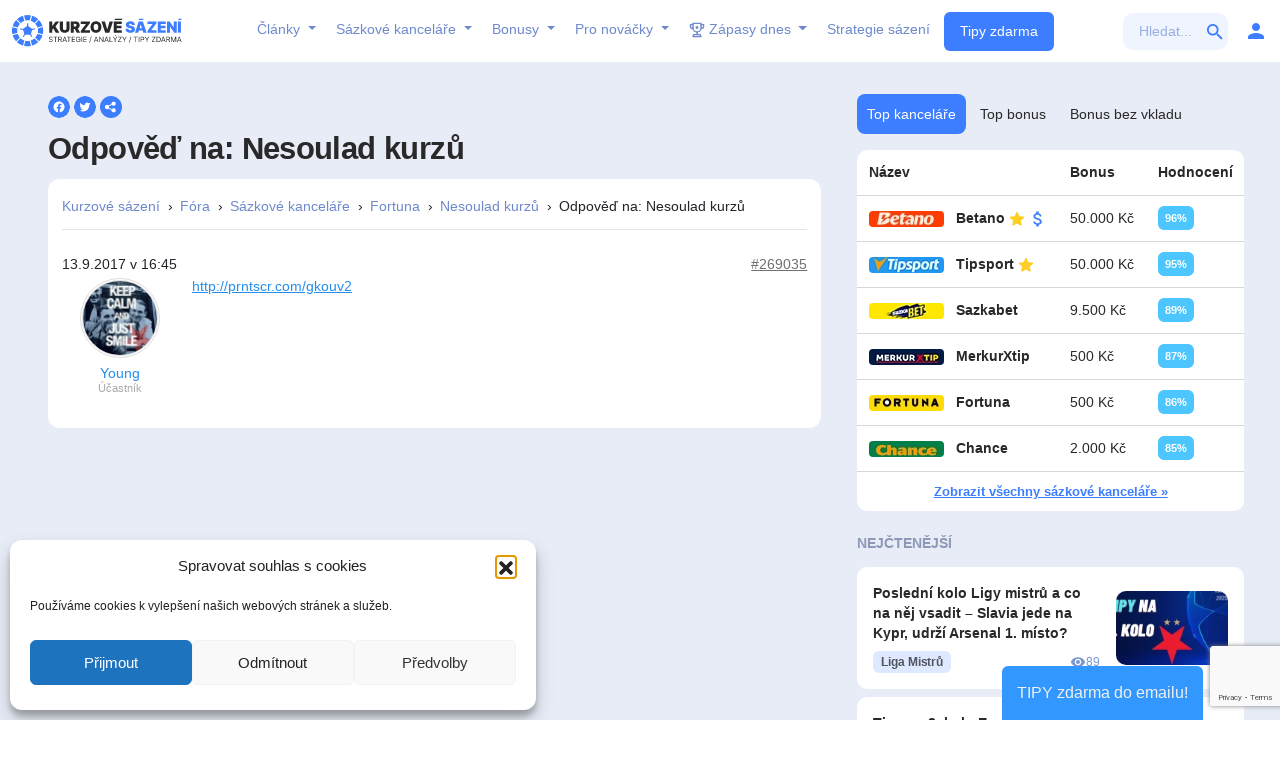

--- FILE ---
content_type: text/html; charset=UTF-8
request_url: https://www.kurzovesazeni.com/forums/reply/269035/
body_size: 28795
content:
<!DOCTYPE html>
<!--[if IE 8]><html class="ie8" lang="cs"> <![endif]-->
<!--[if IE 9]><html class="ie9" lang="cs"> <![endif]-->
<!--[if (gt IE 9)|!(IE)] lang="cs"><![endif]--><html lang="cs"><head><meta charset="utf-8" /><link rel="preconnect" href="https://fonts.gstatic.com/" crossorigin /><meta name="viewport" content="width=device-width" /><title>- KurzoveSazeni.com</title><link rel="profile" href="https://gmpg.org/xfn/11" /><link rel="pingback" href="https://www.kurzovesazeni.com/xmlrpc.php" />
<!--[if lt IE 9]><script src="https://www.kurzovesazeni.com/wp-content/themes/rehub/js/html5shiv.js"></script><![endif]--><meta name='robots' content='index, follow, max-image-preview:large, max-snippet:-1, max-video-preview:-1' /><link rel="canonical" href="https://www.kurzovesazeni.com/forums/reply/269035/" /><meta property="og:locale" content="cs_CZ" /><meta property="og:type" content="article" /><meta property="og:title" content="- KurzoveSazeni.com" /><meta property="og:description" content="Kurzové sázení &rsaquo; Fóra &rsaquo; Sázkové kanceláře &rsaquo; Fortuna &rsaquo; Nesoulad kurzů &rsaquo; Odpověď na: Nesoulad kurzů" /><meta property="og:url" content="https://www.kurzovesazeni.com/forums/reply/269035/" /><meta property="og:site_name" content="KurzoveSazeni.com" /><meta property="og:image" content="https://www.kurzovesazeni.com/wp-content/uploads/2020/12/kurzovesazenipozadiHP.jpg" /><meta property="og:image:width" content="900" /><meta property="og:image:height" content="445" /><meta property="og:image:type" content="image/jpeg" /><meta name="twitter:card" content="summary_large_image" /><meta name="twitter:site" content="@kurzovesazeni" /><link rel='dns-prefetch' href='//fonts.googleapis.com' /><link rel='dns-prefetch' href='//maxcdn.bootstrapcdn.com' /><link rel='preconnect' href='//maxcdn.bootstrapcdn.com' /><link rel='preconnect' href='https://api.onesignal.com' /><link rel='preconnect' href='https://cdn.onesignal.com' /><link rel='preconnect' href='https://maxcdn.bootstrapcdn.com' /><link rel='preconnect' href='https://onesignal.com' /><link rel='preconnect' href='https://google-analytics.com' /><link rel='preconnect' href='https://google.com' /><link rel='preconnect' href='https://googletagmanager.com' /><link rel='preconnect' href='https://gstatic.com' /><link rel="alternate" type="application/rss+xml" title="KurzoveSazeni.com &raquo; RSS zdroj" href="https://www.kurzovesazeni.com/feed/" /><link rel="alternate" type="application/rss+xml" title="KurzoveSazeni.com &raquo; RSS komentářů" href="https://www.kurzovesazeni.com/comments/feed/" /> <script data-no-optimize="1" type="776a66d171dfa804c5f5b14a-text/javascript">var brave_popup_data = {}; var bravepop_emailValidation=false; var brave_popup_videos = {};  var brave_popup_formData = {};var brave_popup_adminUser = false; var brave_popup_pageInfo = {"type":"single","pageID":269035,"singleType":"reply"};  var bravepop_emailSuggestions={};</script><script type="776a66d171dfa804c5f5b14a-text/javascript">WebFontConfig={google:{families:["Roboto:400,500","Open Sans:400,600","Open Sans Condensed:300,700:latin,cyrillic,latin-ext&display=swap"]}};if ( typeof WebFont === "object" && typeof WebFont.load === "function" ) { WebFont.load( WebFontConfig ); }</script><script data-optimized="1" src="https://www.kurzovesazeni.com/wp-content/plugins/litespeed-cache/assets/js/webfontloader.min.js" type="776a66d171dfa804c5f5b14a-text/javascript"></script><link data-optimized="2" rel="stylesheet" href="https://www.kurzovesazeni.com/wp-content/litespeed/css/1e47702530c966fca782abcf4ec4b303.css?ver=ca938" /> <script type="776a66d171dfa804c5f5b14a-text/javascript" src="https://www.kurzovesazeni.com/wp-includes/js/jquery/jquery.min.js" id="jquery-core-js"></script> <script data-optimized="1" type="776a66d171dfa804c5f5b14a-text/javascript" src="https://www.kurzovesazeni.com/wp-content/litespeed/js/f99dd8095514273bc66eff4e2cec0375.js?ver=c0375" id="jquery-migrate-js"></script> <script data-optimized="1" type="776a66d171dfa804c5f5b14a-text/javascript" src="https://www.kurzovesazeni.com/wp-content/litespeed/js/6fbb72639305cc2ef55bf0d1d91e6ae7.js?ver=e6ae7" id="bet-calculator-js"></script> <script data-optimized="1" type="776a66d171dfa804c5f5b14a-text/javascript" src="https://www.kurzovesazeni.com/wp-content/litespeed/js/cffef142d8ebed3ec8981664d912d028.js?ver=2d028" id="chdc-front-js"></script> <script data-optimized="1" type="776a66d171dfa804c5f5b14a-text/javascript" src="https://www.kurzovesazeni.com/wp-content/litespeed/js/7864e442f3eb7e2b7392632439377c88.js?ver=77c88" id="chcv-front-js"></script> <script data-optimized="1" type="776a66d171dfa804c5f5b14a-text/javascript" src="https://www.kurzovesazeni.com/wp-content/litespeed/js/7c8357bc4b04d7877189fadb0f4458fd.js?ver=458fd" id="kspl-jq-modal-js"></script> <script data-optimized="1" type="776a66d171dfa804c5f5b14a-text/javascript" src="https://www.kurzovesazeni.com/wp-content/litespeed/js/ba06687e59f4e23bad24cbced24af835.js?ver=af835" id="kspl-jq-circliful-js"></script> <script data-optimized="1" type="776a66d171dfa804c5f5b14a-text/javascript" src="https://www.kurzovesazeni.com/wp-content/litespeed/js/28460c058f95ade80284bd134c95d5c3.js?ver=5d5c3" id="kspl-jq-tooltipster-js"></script> <script data-optimized="1" type="776a66d171dfa804c5f5b14a-text/javascript" src="https://www.kurzovesazeni.com/wp-content/litespeed/js/3a832ec724d8d0777a2a624e6c0c779e.js?ver=c779e" id="kspl-jq-mscrollbar-js"></script> <script data-optimized="1" type="776a66d171dfa804c5f5b14a-text/javascript" src="https://www.kurzovesazeni.com/wp-content/litespeed/js/c7cd2be9d73967c56d4da68e9369bc10.js?ver=9bc10" id="kspl-jq-steps-js"></script> <script data-optimized="1" type="776a66d171dfa804c5f5b14a-text/javascript" src="https://www.kurzovesazeni.com/wp-content/litespeed/js/16f988da307a5ea8aeb207f86211355f.js?ver=1355f" id="kspl-jq-ui-js"></script> <script data-optimized="1" type="776a66d171dfa804c5f5b14a-text/javascript" src="https://www.kurzovesazeni.com/wp-content/litespeed/js/a946303d8b457f695fcd8135da0aa5a6.js?ver=aa5a6" id="kspl-jq-tablesorter-js"></script> <script data-optimized="1" type="776a66d171dfa804c5f5b14a-text/javascript" src="https://www.kurzovesazeni.com/wp-content/litespeed/js/9c85e03c74af102224f15a97e1b07ff0.js?ver=07ff0" id="kspl-jq-tablesorter-metadata-js"></script> <script data-optimized="1" type="776a66d171dfa804c5f5b14a-text/javascript" src="https://www.kurzovesazeni.com/wp-content/litespeed/js/775cce7d86c59ba7f400a55feb5fa5b7.js?ver=fa5b7" id="kspl-chart-js-js"></script> <script data-optimized="1" type="776a66d171dfa804c5f5b14a-text/javascript" src="https://www.kurzovesazeni.com/wp-content/litespeed/js/63d7a81d6889cbb64b4650a69da7631d.js?ver=7631d" id="kspl-zero-clipboard-js"></script> <script data-optimized="1" type="776a66d171dfa804c5f5b14a-text/javascript" src="https://www.kurzovesazeni.com/wp-content/litespeed/js/81ddb1c0491bea12288366e8854246d8.js?ver=246d8" id="kspl-jq-slick-js"></script> <script data-optimized="1" type="776a66d171dfa804c5f5b14a-text/javascript" src="https://www.kurzovesazeni.com/wp-content/litespeed/js/a059193fcaa15a707412ef740b753705.js?ver=53705" id="kspl-jq-bracket-js"></script> <script data-optimized="1" type="776a66d171dfa804c5f5b14a-text/javascript" src="https://www.kurzovesazeni.com/wp-content/litespeed/js/9214e42ed310144663eb05532da449f2.js?ver=449f2" id="kspl-countdown-js"></script> <script data-optimized="1" type="776a66d171dfa804c5f5b14a-text/javascript" src="https://www.kurzovesazeni.com/wp-content/litespeed/js/786f5a88873563ee073c9b72a94498df.js?ver=498df" id="jquery-ui-core-js"></script> <script data-optimized="1" type="776a66d171dfa804c5f5b14a-text/javascript" src="https://www.kurzovesazeni.com/wp-content/litespeed/js/683053f83c434e3ed8af28236bedda62.js?ver=dda62" id="jquery-ui-menu-js"></script> <script data-optimized="1" type="776a66d171dfa804c5f5b14a-text/javascript" src="https://www.kurzovesazeni.com/wp-content/litespeed/js/d0e5ce52e83d02d35acee4e8c0767121.js?ver=67121" id="wp-dom-ready-js"></script> <script data-optimized="1" type="776a66d171dfa804c5f5b14a-text/javascript" src="https://www.kurzovesazeni.com/wp-content/litespeed/js/4ab7a56d236dd0c51013e66d5a184f89.js?ver=84f89" id="wp-hooks-js"></script> <script data-optimized="1" type="776a66d171dfa804c5f5b14a-text/javascript" src="https://www.kurzovesazeni.com/wp-content/litespeed/js/d0d962263241833cec59e396f59f2907.js?ver=f2907" id="wp-i18n-js"></script> <script type="776a66d171dfa804c5f5b14a-text/javascript" id="wp-i18n-js-after">/*  */
wp.i18n.setLocaleData( { 'text direction\u0004ltr': [ 'ltr' ] } );
/*  */</script> <script type="776a66d171dfa804c5f5b14a-text/javascript" id="wp-a11y-js-translations">/*  */
( function( domain, translations ) {
	var localeData = translations.locale_data[ domain ] || translations.locale_data.messages;
	localeData[""].domain = domain;
	wp.i18n.setLocaleData( localeData, domain );
} )( "default", {"translation-revision-date":"2025-09-09 08:25:54+0000","generator":"GlotPress\/4.0.1","domain":"messages","locale_data":{"messages":{"":{"domain":"messages","plural-forms":"nplurals=3; plural=(n == 1) ? 0 : ((n >= 2 && n <= 4) ? 1 : 2);","lang":"cs_CZ"},"Notifications":["Ozn\u00e1men\u00ed"]}},"comment":{"reference":"wp-includes\/js\/dist\/a11y.js"}} );
/*  */</script> <script data-optimized="1" type="776a66d171dfa804c5f5b14a-text/javascript" src="https://www.kurzovesazeni.com/wp-content/litespeed/js/da6a608e1fa5dd23ab069146a53b2ab1.js?ver=b2ab1" id="wp-a11y-js"></script> <script data-optimized="1" type="776a66d171dfa804c5f5b14a-text/javascript" src="https://www.kurzovesazeni.com/wp-content/litespeed/js/7005096516e7aa1f9431aa7d1c9df664.js?ver=df664" id="jquery-ui-autocomplete-js"></script> <script type="776a66d171dfa804c5f5b14a-text/javascript" id="kspl-ks-global-js-extra">/*  */
var ksjs = {"ajaxurl":"https:\/\/www.kurzovesazeni.com\/wp-admin\/admin-ajax.php","betting_sites":{"2":"Fortuna","1":"Tipsport","3":"Chance","5":"Sazkabet","15":"SYNOTtip","94":"Betano","99":"fBET","100":"MerkurXtip","104":"KingsBet"},"pluginurl":"https:\/\/www.kurzovesazeni.com\/wp-content\/plugins\/ks-plugin\/","ajax_gif":"https:\/\/www.kurzovesazeni.com\/wp-content\/plugins\/ks-plugin\/assets\/img\/icons\/rolling"};
/*  */</script> <script data-optimized="1" type="776a66d171dfa804c5f5b14a-text/javascript" src="https://www.kurzovesazeni.com/wp-content/litespeed/js/52f0423bc03da589eaebae0bc1b272e1.js?ver=272e1" id="kspl-ks-global-js"></script> <script data-optimized="1" type="776a66d171dfa804c5f5b14a-text/javascript" src="https://www.kurzovesazeni.com/wp-content/litespeed/js/92fae727798fce31c0850d84e5b5d2a6.js?ver=5d2a6" id="kspl-ks-ajax-js"></script> <script data-optimized="1" type="776a66d171dfa804c5f5b14a-text/javascript" src="https://www.kurzovesazeni.com/wp-content/litespeed/js/b941402a72e5ead7b0ec1d897ffc2d73.js?ver=c2d73" id="kspl-ks-select-js"></script> <script data-optimized="1" type="776a66d171dfa804c5f5b14a-text/javascript" src="https://www.kurzovesazeni.com/wp-content/litespeed/js/27f23e36b3403a2b336d8c98b88a873e.js?ver=a873e" id="kspl-ks-analyzy-js"></script> <script data-optimized="1" type="776a66d171dfa804c5f5b14a-text/javascript" src="https://www.kurzovesazeni.com/wp-content/litespeed/js/9321e7d6935a55ec7d07da2fc6e62691.js?ver=62691" id="kspl-ks-scripts-js"></script> <script data-optimized="1" type="776a66d171dfa804c5f5b14a-text/javascript" src="https://www.kurzovesazeni.com/wp-content/litespeed/js/c4c9ff6a2fcd67b01c9fe1af191b8e0c.js?ver=b8e0c" id="kspl-ks-script-tools-js"></script> <script data-optimized="1" type="776a66d171dfa804c5f5b14a-text/javascript" src="https://www.kurzovesazeni.com/wp-content/litespeed/js/279d4a54e3911aaae90e1419f45ab198.js?ver=ab198" id="kspl-ks-filters-js"></script> <script data-optimized="1" type="776a66d171dfa804c5f5b14a-text/javascript" src="https://www.kurzovesazeni.com/wp-content/litespeed/js/ba44c70a9d7bb8ae6661bd752514ecc9.js?ver=4ecc9" id="kspl-ks-kancelare-js"></script> <script data-optimized="1" type="776a66d171dfa804c5f5b14a-text/javascript" src="https://www.kurzovesazeni.com/wp-content/litespeed/js/998662aeaa9ea7e281193efb4d0352de.js?ver=352de" id="kspl-ks-accounts-js"></script> <script data-optimized="1" type="776a66d171dfa804c5f5b14a-text/javascript" src="https://www.kurzovesazeni.com/wp-content/litespeed/js/d3b6be165fab8543a516ddd5f86e33d3.js?ver=e33d3" id="kspl-ks-brackets-js"></script> <script data-optimized="1" type="776a66d171dfa804c5f5b14a-text/javascript" src="https://www.kurzovesazeni.com/wp-content/litespeed/js/0f436fdef882526569b437a0442a4326.js?ver=a4326" id="kspl-front-js"></script> <script data-optimized="1" type="776a66d171dfa804c5f5b14a-text/javascript" src="https://www.kurzovesazeni.com/wp-content/litespeed/js/f9ca3efa6570e5540dfbcbbb2d5ef26a.js?ver=ef26a" id="modernizr-js"></script> <script type="776a66d171dfa804c5f5b14a-text/javascript" id="rehub-postview-js-extra">/*  */
var postviewvar = {"admin_ajax_url":"https:\/\/www.kurzovesazeni.com\/wp-admin\/admin-ajax.php","post_id":"269035"};
/*  */</script> <script data-optimized="1" type="776a66d171dfa804c5f5b14a-text/javascript" src="https://www.kurzovesazeni.com/wp-content/litespeed/js/b3becf986fb84c963f94a7812a6d0b4f.js?ver=d0b4f" id="rehub-postview-js"></script> <link rel="https://api.w.org/" href="https://www.kurzovesazeni.com/wp-json/" /><link rel="EditURI" type="application/rsd+xml" title="RSD" href="https://www.kurzovesazeni.com/xmlrpc.php?rsd" /><meta name="generator" content="WordPress 6.8.3" /><link rel='shortlink' href='https://www.kurzovesazeni.com/?p=269035' /><link rel="alternate" title="oEmbed (JSON)" type="application/json+oembed" href="https://www.kurzovesazeni.com/wp-json/oembed/1.0/embed?url=https%3A%2F%2Fwww.kurzovesazeni.com%2Fforums%2Freply%2F269035%2F" /><link rel="alternate" title="oEmbed (XML)" type="text/xml+oembed" href="https://www.kurzovesazeni.com/wp-json/oembed/1.0/embed?url=https%3A%2F%2Fwww.kurzovesazeni.com%2Fforums%2Freply%2F269035%2F&#038;format=xml" /><meta name="onesignal" content="wordpress-plugin"/> <script type="776a66d171dfa804c5f5b14a-text/javascript">window.OneSignalDeferred = window.OneSignalDeferred || [];

      OneSignalDeferred.push(function(OneSignal) {
        var oneSignal_options = {};
        window._oneSignalInitOptions = oneSignal_options;

        oneSignal_options['serviceWorkerParam'] = { scope: '/' };
oneSignal_options['serviceWorkerPath'] = 'OneSignalSDKWorker.js.php';

        OneSignal.Notifications.setDefaultUrl("https://www.kurzovesazeni.com");

        oneSignal_options['wordpress'] = true;
oneSignal_options['appId'] = '8d224461-344e-46b1-bc16-35533e9c33c2';
oneSignal_options['allowLocalhostAsSecureOrigin'] = true;
oneSignal_options['welcomeNotification'] = { };
oneSignal_options['welcomeNotification']['title'] = "Již vám nic neunikne";
oneSignal_options['welcomeNotification']['message'] = "Děkujeme za přidání";
oneSignal_options['path'] = "https://www.kurzovesazeni.com/wp-content/plugins/onesignal-free-web-push-notifications/sdk_files/";
oneSignal_options['safari_web_id'] = "web.onesignal.auto.12f40fc9-13d7-4ca9-8e4a-0a7d50f473bf";
oneSignal_options['promptOptions'] = { };
oneSignal_options['promptOptions']['actionMessage'] = "Nenechte si utéct důležité TIPY / analýzy / strategie ... zapnout oznámení?";
oneSignal_options['promptOptions']['exampleNotificationTitleDesktop'] = "Toto je vzorový nadpis";
oneSignal_options['promptOptions']['exampleNotificationMessageDesktop'] = "Upozornění se zobrazí na ploše";
oneSignal_options['promptOptions']['exampleNotificationTitleMobile'] = "Příklad upozornění";
oneSignal_options['promptOptions']['exampleNotificationMessageMobile'] = "Upozornění se zobrazí ve vašem zařízení";
oneSignal_options['promptOptions']['exampleNotificationCaption'] = "(odhlásit se můžete kdykoliv)";
oneSignal_options['promptOptions']['acceptButtonText'] = "ANO, CHCI";
oneSignal_options['promptOptions']['cancelButtonText'] = "ZAVŘÍT";
oneSignal_options['promptOptions']['autoAcceptTitle'] = "Klikněte pro povolení";
              OneSignal.init(window._oneSignalInitOptions);
              OneSignal.Slidedown.promptPush()      });

      function documentInitOneSignal() {
        var oneSignal_elements = document.getElementsByClassName("OneSignal-prompt");

        var oneSignalLinkClickHandler = function(event) { OneSignal.Notifications.requestPermission(); event.preventDefault(); };        for(var i = 0; i < oneSignal_elements.length; i++)
          oneSignal_elements[i].addEventListener('click', oneSignalLinkClickHandler, false);
      }

      if (document.readyState === 'complete') {
           documentInitOneSignal();
      }
      else {
           window.addEventListener("load", function(event){
               documentInitOneSignal();
          });
      }</script> <script type="application/ld+json" class="saswp-schema-markup-output">[{"@context":"https:\/\/schema.org\/","@type":"BreadcrumbList","@id":"https:\/\/www.kurzovesazeni.com\/forums\/reply\/269035\/#breadcrumb","itemListElement":[{"@type":"ListItem","position":1,"item":{"@id":"https:\/\/www.kurzovesazeni.com","name":"KurzoveSazeni.com"}},{"@type":"ListItem","position":2,"item":{"@id":"https:\/\/www.kurzovesazeni.com\/reply\/","name":"Odpov\u011bdi"}},{"@type":"ListItem","position":3,"item":{"@id":"https:\/\/www.kurzovesazeni.com\/forums\/reply\/269035\/","name":"Odpov\u011b\u010f na: Nesoulad kurz\u016f"}}]}]</script> <meta name="google-site-verification" content="NjA6nP5CM0Aaslueh8MKmJmxnTkBEi2ilg2LbhiKKqs" /><link rel="preload" as="image" href="https://www.kurzovesazeni.com/wp-content/uploads/2026/01/15811626.webp" fetchpriority="high"></head><body data-cmplz=1 class="reply bbpress bbp-no-js wp-singular reply-template-default single single-reply postid-269035 wp-theme-rehub wp-child-theme-rehub-blankchild-2025"><nav class="navbar navbar-expand-lg main-header p-0 m-0" id="top_ankor"><div class="container-fluid main-header-container position-relative">
<a class="navbar-brand logo" href="https://www.kurzovesazeni.com">
<img data-lazyloaded="1" src="[data-uri]" data-src="https://www.kurzovesazeni.com/wp-content/themes/rehub-blankchild-2025/img/logo.svg" alt="Kurzové sázení" width="170"
height="40">
</a><button class="navbar-toggler" id="menuToggler" type="button" data-bs-toggle="collapse"
data-bs-target="#navbarNav" aria-controls="navbarNav" aria-expanded="false"
aria-label="Toggle navigation" data-state="menu">
<span class="navbar-toggler-icon"></span>
</button><div class="collapse navbar-collapse" id="navbarNav"><ul class="navbar-nav me-auto ms-auto header-menu align-items-center"><li class="nav-item">
<a class="nav-link dropdown-toggle" aria-current="page" href="https://www.kurzovesazeni.com/clanky"
id="ClankyDropdown" role="button" aria-expanded="false">
Články
</a><button class="nav-dropdown-toggle d-lg-none" data-bs-toggle="dropdown" aria-expanded="false">
</button><div class="dropdown-menu dropdown-large bg-4 rounded full-width-menu" aria-labelledby="ClankyDropdown"><div class="row px-lg-4 py-lg-3 justify-content-between"><div class="col-lg-4 menu-clanky-box"><p class="text-uppercase text-4 font-size-2 mb-3 submenu-title">Aktuálně</p><div class="article-card bg-5 p-3 mb-3 rounded"><div class="d-flex align-items-start submenu-aktualne-title"><div class="content flex-grow-1">
<span class="badge btn-3 mb-2 px-2 py-1">Aktuality</span><p class="mb-2 aktualni-title">
<a href="https://www.kurzovesazeni.com/fb-skupina-kurzovesazeni/"
class="text-white text-decoration-none font-size-2 fw-bold">Už tě nebaví červené tikety? ❌ Máme pro tebe řešení, které tě nestojí ani korunu.</a></p><p class="text-white font-size-1 mb-1 mt-1 d-pc">Už nemusíš složitě listovat statistikami nebo se nechat zahltit nepřehlednými weby. Vše podstatné teď můžeš mít na jednom místě –...</p></div>
<img data-lazyloaded="1" src="[data-uri]" data-src="https://www.kurzovesazeni.com/wp-content/uploads/2026/01/Snimek-obrazovky-2026-01-26-v-10.32.54-300x201.webp" alt="Article Thumbnail" class="rounded ms-2 article-thumbnail"
width="145" height="95"></div><div class="d-flex align-items-center justify-content-between mt-2 submenu-aktualne-info"><div class="author-info d-flex align-items-center gap-2">
<img data-lazyloaded="1" src="[data-uri]" alt='Author Avatar' data-src='https://www.kurzovesazeni.com/wp-content/uploads/2026/01/586425696_122185389542526961_5686337110635478560_n-150x150.webp' class='avatar avatar-24 photo' height='24' width='24' />
<span class="font-size-1 text-5">
<a href="https://www.kurzovesazeni.com/author/admin/">
Jakub</a> | 26.01.2026                        </span></div><div class="stats d-flex align-items-center gap-3"><div class="views d-flex align-items-center gap-1">
<img data-lazyloaded="1" src="[data-uri]" data-src="https://www.kurzovesazeni.com/wp-content/themes/rehub-blankchild-2025/img/icons/views.svg" alt="Views" width="16"
height="10">
<span class="font-size-1 text-5">33</span></div><div class="comments d-flex align-items-center gap-1">
<img data-lazyloaded="1" src="[data-uri]" data-src="https://www.kurzovesazeni.com/wp-content/themes/rehub-blankchild-2025/img/icons/comments.svg" alt="Comments"
width="16">
<span class="font-size-1 text-5">0</span></div></div></div></div><div class="article-card bg-5 p-3 mb-3 rounded"><div class="d-flex align-items-start submenu-aktualne-title"><div class="content flex-grow-1">
<span class="badge btn-3 mb-2 px-2 py-1">ZdenoCZ TKET</span><p class="mb-2 aktualni-title">
<a href="https://www.kurzovesazeni.com/zdenuv-treti-lednovy-tiket-na-evropskou-ligu/"
class="text-white text-decoration-none font-size-2 fw-bold">Zdenův třetí lednový tiket &#8211; na Evropskou ligu</a></p><p class="text-white font-size-1 mb-1 mt-1 d-pc">Sázka na čtvrteční vítězství dvou rozjetých týmů, které si mohou pojistit výhodné umístění na předních příčkách v Evropské lize, konkrétně na...</p></div>
<img data-lazyloaded="1" src="[data-uri]" data-src="https://www.kurzovesazeni.com/wp-content/uploads/2024/01/Ziskovy_Tipar-zdeno10-300x163.webp" alt="Article Thumbnail" class="rounded ms-2 article-thumbnail"
width="145" height="95"></div><div class="d-flex align-items-center justify-content-between mt-2 submenu-aktualne-info"><div class="author-info d-flex align-items-center gap-2">
<img data-lazyloaded="1" src="[data-uri]" alt='Author Avatar' data-src='https://www.kurzovesazeni.com/wp-content/uploads/2018/08/juve-logo-8-150x150.png' class='avatar avatar-24 photo' height='24' width='24' />
<span class="font-size-1 text-5">
<a href="https://www.kurzovesazeni.com/author/zdeno10/">
Zdeno10</a> | 26.01.2026                        </span></div><div class="stats d-flex align-items-center gap-3"><div class="views d-flex align-items-center gap-1">
<img data-lazyloaded="1" src="[data-uri]" data-src="https://www.kurzovesazeni.com/wp-content/themes/rehub-blankchild-2025/img/icons/views.svg" alt="Views" width="16"
height="10">
<span class="font-size-1 text-5">65</span></div><div class="comments d-flex align-items-center gap-1">
<img data-lazyloaded="1" src="[data-uri]" data-src="https://www.kurzovesazeni.com/wp-content/themes/rehub-blankchild-2025/img/icons/comments.svg" alt="Comments"
width="16">
<span class="font-size-1 text-5">0</span></div></div></div></div>
<a href="https://www.kurzovesazeni.com/clanky/" class="font-size-2 text-5">Zobrazit
všechny</a></div><div class="col-lg-8"><div class="row"><div class="col-lg-3 submenu-shadow"><p class="text-uppercase text-4 font-size-2 mb-3 submenu-title pe-1">Seriály</p><ul class="list-unstyled pe-1 mb-4"><li><a href="https://www.kurzovesazeni.com/category/aktuality/strategie-pro-sazeni/serialy/sazkove-systemy/" class="text-decoration-none">Strategie sázení</a></li><li><a href="https://www.kurzovesazeni.com/category/aktuality/strategie-pro-sazeni/serialy/sazkove-systemy/testujeme-strategie/" class="text-decoration-none">Testujeme strategie</a></li><li><a href="https://www.kurzovesazeni.com/category/aktuality/strategie-pro-sazeni/serialy/psychologie/" class="text-decoration-none">Psychologie</a></li><li><a href="https://www.kurzovesazeni.com/category/rady-pro-sazeni/" class="text-decoration-none">Rady pro sázení</a></li><li><a href="https://www.kurzovesazeni.com/jak-tipovat-uspesne/" class="text-decoration-none">Jak tipovat úspěšně</a></li></ul><p class="text-uppercase text-4 font-size-2 mb-3 submenu-title pe-1">Sázení dle zkušeností</p><ul class="list-unstyled pe-1 mb-4"><li><a href="https://www.kurzovesazeni.com/category/aktuality/strategie-pro-sazeni/sazeni-dle-zkusenosti/sazeni-pro-zacatecniky/" class="text-decoration-none">Sázení pro začátečníky</a></li><li><a href="https://www.kurzovesazeni.com/category/aktuality/strategie-pro-sazeni/sazeni-dle-zkusenosti/sazeni-pro-pokrocile/" class="text-decoration-none">Sázení pro pokročilé</a></li><li><a href="https://www.kurzovesazeni.com/category/aktuality/strategie-pro-sazeni/sazeni-dle-zkusenosti/vseobecne-rady/" class="text-decoration-none">Všeobecné rady</a></li></ul></div><div class="col-lg-3 submenu-shadow"><p class="text-uppercase text-4 font-size-2 mb-3 submenu-title pe-1">Sázení dle sportu</p><ul class="list-unstyled pe-1 mb-4"><li><a href="https://www.kurzovesazeni.com/category/aktuality/strategie-pro-sazeni/sazeni-dle-sportu/sazeni-na-fotbal/" class="text-decoration-none">Sázení na fotbal</a></li><li><a href="https://www.kurzovesazeni.com/category/aktuality/strategie-pro-sazeni/sazeni-dle-sportu/sazeni-na-hokej/" class="text-decoration-none">Sázení na hokej</a></li><li><a href="https://www.kurzovesazeni.com/category/aktuality/strategie-pro-sazeni/sazeni-dle-sportu/sazeni-na-tenis/" class="text-decoration-none">Sázení na tenis</a></li><li><a href="https://www.kurzovesazeni.com/category/aktuality/strategie-pro-sazeni/sazeni-dle-sportu/sazeni-na-mene-zname-sporty/sazeni-na-baseball/" class="text-decoration-none">Sázení na baseball</a></li><li><a href="https://www.kurzovesazeni.com/category/aktuality/strategie-pro-sazeni/sazeni-dle-sportu/sazeni-na-basketbal/" class="text-decoration-none">Sázení na basketbal</a></li><li><a href="https://www.kurzovesazeni.com/category/aktuality/strategie-pro-sazeni/sazeni-dle-sportu/sazeni-na-mene-zname-sporty/sazeni-na-americky-fotbal/" class="text-decoration-none">Sázení na americký fotbal</a></li><li><a href="https://www.kurzovesazeni.com/category/aktuality/strategie-pro-sazeni/sazeni-dle-sportu/sazeni-na-mene-zname-sporty/sazeni-na-golf/" class="text-decoration-none">Sázení na golf</a></li><li><a href="https://www.kurzovesazeni.com/category/aktuality/strategie-pro-sazeni/sazeni-dle-sportu/sazeni-na-mene-zname-sporty/sazeni-na-badminton/" class="text-decoration-none">Sázení na badminton</a></li><li><a href="https://www.kurzovesazeni.com/category/aktuality/strategie-pro-sazeni/sazeni-dle-sportu/sazeni-na-mene-zname-sporty/sazeni-na-volejbal/" class="text-decoration-none">Sázení na volejbal</a></li><li><a href="https://www.kurzovesazeni.com/category/aktuality/strategie-pro-sazeni/sazeni-dle-sportu/sazeni-na-mene-zname-sporty/sazeni-na-box/" class="text-decoration-none">Sázení na box</a></li><li><a href="https://www.kurzovesazeni.com/category/aktuality/strategie-pro-sazeni/sazeni-dle-sportu/sazeni-na-mene-zname-sporty/mma/" class="text-decoration-none">Sázení na MMA</a></li><li><a href="https://www.kurzovesazeni.com/category/aktuality/strategie-pro-sazeni/sazeni-dle-sportu/sazeni-na-mene-zname-sporty/sazeni-na-formule-f1/" class="text-decoration-none">Sázení na formule F1</a></li><li><a href="https://www.kurzovesazeni.com/category/aktuality/strategie-pro-sazeni/sazeni-dle-sportu/sazeni-na-mene-zname-sporty/esporty/" class="text-decoration-none">Sázení na Esporty</a></li><li><a href="https://www.kurzovesazeni.com/category/aktuality/strategie-pro-sazeni/sazeni-dle-sportu/sazeni-na-mene-zname-sporty/" class="text-decoration-none">Sázení na méně známé sporty</a></li></ul></div><div class="col-lg-3 submenu-shadow"><p class="text-uppercase text-4 font-size-2 mb-3 submenu-title pe-1">Časově omezeno</p><ul class="list-unstyled pe-1 mb-4"><li><a href="https://www.kurzovesazeni.com/category/aktuality/casove_omezeno/mixer/" class="text-decoration-none">Mixér</a></li><li><a href="https://www.kurzovesazeni.com/category/aktuality/casove_omezeno/tikety-tydne/zdenocz-tket/" class="text-decoration-none">ZdenoCZ TKET</a></li><li><a href="https://www.kurzovesazeni.com/category/aktuality/casove_omezeno/tikety-tydne/sforziho-tiket/" class="text-decoration-none">Sforziho TIKET</a></li></ul></div><div class="col-lg-3"></div></div></div></div></div></li><li class="nav-item">
<a class="nav-link dropdown-toggle" href="https://www.kurzovesazeni.com/sazkove-kancelare-vizitky"
id="SazkoveKancelareDropdown" role="button" aria-expanded="false">
Sázkové kanceláře
</a><button class="nav-dropdown-toggle d-lg-none" data-bs-toggle="dropdown" aria-expanded="false">
</button><div class="navbar-submenu dropdown-menu dropdown-large bg-4 rounded"
aria-labelledby="SazkoveKancelareDropdown"><div class="row px-lg-4 py-lg-3 justify-content-evenly"><div class="col-lg-4"><ul id="menu-sazkove-kancelare" class="list-unstyled m-0 p-0 submenu-shadow h-100"><li><a href="https://www.kurzovesazeni.com/srovnani-sazkovych-kancelari/" class="dropdown-item">Srovnání sázkových kanceláří</a></li><li><a href="https://www.kurzovesazeni.com/sazkove-kancelare-bonusy/" class="dropdown-item">Srovnání vstupních bonusů</a></li><li><a href="https://www.kurzovesazeni.com/sazkove-kancelare-produkty/" class="dropdown-item">Srovnání produktů kanceláří</a></li><li><a href="https://www.kurzovesazeni.com/sazkove-kancelare-platby/" class="dropdown-item">Platební metody</a></li></ul></div><div class="col-lg-8"><div class="table-responsive"><table class="table table-borderless text-white custom-table bg-5 rounded menu-kancelare-table mb-0"><thead><tr><th class="kancelar mb-0 font-size-2">Kancelář</th><th class="text-center mb-0 font-size-2 text-center">Bonus</th><th class="ziskat_bonus text-center mb-0 font-size-2">Hodnocení</th></tr></thead><tbody><tr><td><div class="d-flex align-items-center">
<a href="https://www.kurzovesazeni.com/sazkove-kancelare/betano/">
<img data-lazyloaded="1" src="[data-uri]" data-src="https://www.kurzovesazeni.com/wp-content/uploads/2024/02/94-2.png"
alt="Betano" class="brand-logo me-2 rounded-1"
width="75" height="16">
</a>
<span class="d-pc">
<a href="https://www.kurzovesazeni.com/sazkove-kancelare/betano/"
class="text-white text-decoration-none font-size-2">
Betano                            </a>
</span><img data-lazyloaded="1" src="[data-uri]" data-src="https://www.kurzovesazeni.com/wp-content/themes/rehub-blankchild-2025/img/icons/star.svg"
alt="Star" class="ms-1 me-1" width="15" height="14"
data-bs-toggle="tooltip" aria-label="Doporučujeme" data-bs-original-title="Doporučujeme"><img data-lazyloaded="1" src="[data-uri]" data-src="https://www.kurzovesazeni.com/wp-content/themes/rehub-blankchild-2025/img/icons/dolar.svg"
width="8" height="14" alt="Novy bonus" class="ms-1 me-1"
data-bs-toggle="tooltip" aria-label="Nový bonus" data-bs-original-title="Nový bonus"></div></td><td class="text-center">
<span class="font-size-2 mb-0" data-bs-toggle="tooltip"
title="Aby vám byl bonus připsán a mohli jste jej využít, musíte 10krát vsadit celkovou částku prvního vkladu v kurzových sázkách ">
50.000<span class="real hide" style="display:none !important">50000</span> Kč                    </span></td><td class="hodnoceni text-center">
<span class="badge bg-6 px-2 py-2 font-size-2 skTableHodnoceniBox">96% </span></td></tr><tr><td><div class="d-flex align-items-center">
<a href="https://www.kurzovesazeni.com/sazkove-kancelare/tipsport/">
<img data-lazyloaded="1" src="[data-uri]" data-src="https://www.kurzovesazeni.com/wp-content/uploads/2016/07/tipsportmale-1.png"
alt="Tipsport" class="brand-logo me-2 rounded-1"
width="75" height="16">
</a>
<span class="d-pc">
<a href="https://www.kurzovesazeni.com/sazkove-kancelare/tipsport/"
class="text-white text-decoration-none font-size-2">
Tipsport                            </a>
</span><img data-lazyloaded="1" src="[data-uri]" data-src="https://www.kurzovesazeni.com/wp-content/themes/rehub-blankchild-2025/img/icons/star.svg"
alt="Star" class="ms-1 me-1" width="15" height="14"
data-bs-toggle="tooltip" aria-label="Doporučujeme" data-bs-original-title="Doporučujeme"></div></td><td class="text-center">
<span class="font-size-2 mb-0" data-bs-toggle="tooltip"
title="Nově registrovaný hráči mají nárok na 100% vstupní bonus ve výši až neuvěřitelných 50.000 Kč.">
50.000<span class="real hide" style="display:none !important">50000</span> Kč                    </span></td><td class="hodnoceni text-center">
<span class="badge bg-6 px-2 py-2 font-size-2 skTableHodnoceniBox">95% </span></td></tr><tr><td><div class="d-flex align-items-center">
<a href="https://www.kurzovesazeni.com/sazkove-kancelare/sazkabet/">
<img data-lazyloaded="1" src="[data-uri]" data-src="https://www.kurzovesazeni.com/wp-content/uploads/2018/02/sazkabetmala.png"
alt="Sazkabet" class="brand-logo me-2 rounded-1"
width="75" height="16">
</a>
<span class="d-pc">
<a href="https://www.kurzovesazeni.com/sazkove-kancelare/sazkabet/"
class="text-white text-decoration-none font-size-2">
Sazkabet                            </a>
</span></div></td><td class="text-center">
<span class="font-size-2 mb-0" data-bs-toggle="tooltip"
title="U Sazkabet získáte 100% bonus až do výše 9 500 Kč + navíc 500 Kč za dokončení registrace!">
9.500<span class="real hide" style="display:none !important">9500</span> Kč                    </span></td><td class="hodnoceni text-center">
<span class="badge bg-6 px-2 py-2 font-size-2 skTableHodnoceniBox">89% </span></td></tr><tr><td><div class="d-flex align-items-center">
<a href="https://www.kurzovesazeni.com/sazkove-kancelare/merkurxtip/">
<img data-lazyloaded="1" src="[data-uri]" data-src="https://www.kurzovesazeni.com/wp-content/uploads/2023/12/merkurmalelogo-1.png"
alt="MerkurXtip" class="brand-logo me-2 rounded-1"
width="75" height="16">
</a>
<span class="d-pc">
<a href="https://www.kurzovesazeni.com/sazkove-kancelare/merkurxtip/"
class="text-white text-decoration-none font-size-2">
MerkurXtip                            </a>
</span></div></td><td class="text-center">
<span class="font-size-2 mb-0" data-bs-toggle="tooltip"
title="Vsaďte si za 500 Kč bez rizika prohry">
500<span class="real hide" style="display:none !important">500</span> Kč                    </span></td><td class="hodnoceni text-center">
<span class="badge bg-6 px-2 py-2 font-size-2 skTableHodnoceniBox">87% </span></td></tr></tbody></table></div></div></div></div></li><li class="nav-item">
<a class="nav-link dropdown-toggle" href="https://www.kurzovesazeni.com/sazkove-kancelare-bonusy"
id="BonusyDropdown" role="button" aria-expanded="false">
Bonusy
</a><button class="nav-dropdown-toggle d-lg-none" data-bs-toggle="dropdown" aria-expanded="false">
</button><div class="navbar-submenu dropdown-menu dropdown-large bg-4 rounded" aria-labelledby="BonusyDropdown"><div class="row px-lg-4 py-lg-3 justify-content-evenly"><div class="col-lg-3"><ul id="menu-bonusy" class="list-unstyled m-0 p-0 submenu-shadow h-100"><li><a href="https://www.kurzovesazeni.com/aktualit-sazkovych-kancelari/" class="dropdown-item">Aktuální promo akce</a></li><li><a href="https://www.kurzovesazeni.com/volne-sazky/" class="dropdown-item">Volné sázky (Free Bet)</a></li><li><a href="https://www.kurzovesazeni.com/penize-na-ruku/" class="dropdown-item">Bonus bez vkladu</a></li><li><a href="https://www.kurzovesazeni.com/vkladovy-bonus/" class="dropdown-item">Vkladový bonus</a></li><li><a href="https://www.kurzovesazeni.com/souteze/" class="dropdown-item">Soutěžte</a></li></ul></div><div class="col-lg-3"><p class="text-uppercase text-4 font-size-2 submenu-title">Top bonusy</p><div class="row header-top-bonuses m-0"><div class="col-6 col-md-12 mb-2 p-2 p-md-3 top-bonus bg-5 rounded"><span class="bonus-title"><a href="https://www.kurzovesazeni.com/sazkove-kancelare/kingsbet/"
class="text-white text-decoration-none">Volná sázka</a></span><p class="bonus-description">
100%                                    až do
1.000<span class="real hide" style="display:none !important">1000</span> Kč</p><div class="d-flex justify-content-between align-items-center mt-2"><span class="bonus-bookmaker">
<a href="https://www.kurzovesazeni.com/go/kingsbet-lp/"><img data-lazyloaded="1" src="[data-uri]" data-src="https://www.kurzovesazeni.com/wp-content/uploads/2025/05/kingsbetsmall.png.png"
alt="KingsBet" class="rounded-1"></a>
</span></div></div><div class="col-6 col-md-12 mb-2 p-2 p-md-3 top-bonus bg-5 rounded"><span class="bonus-title"><a href="https://www.kurzovesazeni.com/sazkove-kancelare/tipsport/"
class="text-white text-decoration-none">Vkladový bonus</a></span><p class="bonus-description">
100%                                    až do
50.000<span class="real hide" style="display:none !important">50000</span> Kč</p><div class="d-flex justify-content-between align-items-center mt-2"><span class="bonus-bookmaker">
<a href="https://www.kurzovesazeni.com/go/tipsport-hp/"><img data-lazyloaded="1" src="[data-uri]" data-src="https://www.kurzovesazeni.com/wp-content/uploads/2016/07/tipsportmale-1.png"
alt="Tipsport" class="rounded-1"></a>
</span></div></div></div></div><div class="col-lg-5"><p class="text-uppercase text-4 font-size-2 submenu-title">Aktuální promo akce</p><div class="row header-top-promo p-0 m-0"><div
class="col-12 bg-5 p-2 position-relative rounded header-top-promo-box is-top-promo"><div class="row"><div class="col-auto" style="max-width: 110px;">
<a href="https://www.kurzovesazeni.com/go/betano-bonus/" target="_blank" rel="nofollow"
title="Vyzvednout 1500 Kč pouze dnes!">
<img data-lazyloaded="1" src="[data-uri]" data-src="https://www.kurzovesazeni.com/wp-content/uploads/2026/01/Snimek-obrazovky-2026-01-28-v-8.09.44-123x90.webp" alt="1500 Kč pouze dnes!" width="100"
height="80" class="rounded">
</a></div><div class="col header-top-promo-title"><p class="mb-2 mt-2"><a href="https://www.kurzovesazeni.com/go/betano-bonus/" target="_blank" rel="nofollow"
title="Vyzvednout 1500 Kč pouze dnes!"
class="text-white text-decoration-none font-size-3">1500 Kč pouze dnes!</a></p><p class="promo-description text-white mb-0">Registrujte se s kódem PODPIS a získáte volnou sázku 1500 Kč.</p></div><div class="col-12 mt-2 d-flex justify-content-between  header-top-detail"><div class="badges-start d-flex flex-column align-items-start gap-1 header-top-detail-promo"><img data-lazyloaded="1" src="[data-uri]" data-src="https://www.kurzovesazeni.com/wp-content/uploads/2024/02/94-2.png" width="60" alt="Betano logo"
class="rounded-1"><p class="font-size-1 mb-0 text-2">28. 01. 2026</p></div><div class="badges-end d-flex align-items-center gap-2 header-top-detail-cta"><span class="bonus-promocode">PODPIS</span>
<a class="text-white nav-link highlight pt-1 pb-1 pe-2 ps-2 text-decoration-none font-size-1"
href="https://www.kurzovesazeni.com/go/betano-bonus/" target="_blank" rel="nofollow"
title="Vyzvednout 1500 Kč pouze dnes!">Registrace</a></div></div></div></div></div></div></div></div></li><li class="nav-item">
<a class="nav-link dropdown-toggle" href="https://www.kurzovesazeni.com/jak-zacit-krok-za-krokem"
id="proNovackyDropdown" role="button" aria-expanded="false">
Pro nováčky
</a><button class="nav-dropdown-toggle d-lg-none" data-bs-toggle="dropdown" aria-expanded="false">
</button><div class="navbar-submenu dropdown-menu dropdown-large bg-4 rounded" aria-labelledby="proNovackyDropdown"><div class="row px-lg-4 py-lg-3"><div class="col-lg-4"><p class="text-uppercase text-4 font-size-2 submenu-title">Jak na sázení</p><ul class="m-0 p-0 numbered-list submenu-shadow"><li><a href="https://www.kurzovesazeni.com/jak-zacit-krok-za-krokem/" class="dropdown-item">Jak začít sázet</a></li><li><a href="https://www.kurzovesazeni.com/skola-sazeni/" class="dropdown-item">Škola sázení</a></li><li><a href="https://www.kurzovesazeni.com/sazkove-kancelare-vizitkyds/" class="dropdown-item">Sázkové kanceláře</a></li><li><a href="https://www.kurzovesazeni.com/sazkove-kancelare-bonusy/" class="dropdown-item">Bonusy kanceláří</a></li><li><a href="https://www.kurzovesazeni.com/strategie-sazeni/" class="dropdown-item">Strategie sázení</a></li></ul></div><div class="col-lg-4"><p class="text-uppercase text-4 font-size-2 submenu-title">Rubriky</p><ul class="list-unstyled m-0 p-0 submenu-shadow"><li><a href="https://www.kurzovesazeni.com/jak-tipovat-uspesne/" class="dropdown-item">Jak tipovat úspěšně</a></li><li><a href="https://www.kurzovesazeni.com/category/aktuality/strategie-pro-sazeni/sazeni-dle-zkusenosti/sazeni-pro-zacatecniky/" class="dropdown-item">Sázení pro začátečníky</a></li><li><a href="https://www.kurzovesazeni.com/category/aktuality/strategie-pro-sazeni/sazeni-dle-zkusenosti/sazeni-pro-pokrocile/" class="dropdown-item">Sázení pro pokročilé</a></li><li><a href="https://www.kurzovesazeni.com/category/aktuality/strategie-pro-sazeni/sazeni-dle-sportu/" class="dropdown-item">Sázení dle sportu</a></li><li><a href="https://www.kurzovesazeni.com/kalkulacky-pro-sazeni/" class="dropdown-item">Pomocné kalkulačky pro sázení</a></li></ul></div><div class="col-lg-4"><div class="bg-5 pt-5 pb-5 pe-3 ps-3 rounded rejstrik-sazkare">
<a href="https://www.kurzovesazeni.com/pojem/">Rejstřík sázkaře</a></div></div></div></div></li><li class="nav-item">
<a class="nav-link dropdown-toggle" href="https://www.kurzovesazeni.com/zapasy" id="zapasyDnesDropdown"
role="button" aria-expanded="false">
<img data-lazyloaded="1" src="[data-uri]" data-src="https://www.kurzovesazeni.com/wp-content/themes/rehub-blankchild-2025/img/icons/menu-trophy.svg"
alt="Zápasy dnes Icon" width="16" height="16"> Zápasy dnes
</a><button class="nav-dropdown-toggle d-lg-none" data-bs-toggle="dropdown" aria-expanded="false">
</button><div class="navbar-submenu dropdown-menu dropdown-large bg-4 rounded" aria-labelledby="zapasyDnesDropdown"><div class="row px-lg-4 py-lg-3 justify-content-evenly"><div class="col-md-5"><p class="text-uppercase text-4 font-size-2 submenu-title">Zápasy</p><ul id="menu-zapasy" class="m-0 p-0 full-style-list"><li><a href="https://kurzovesazeni.com/zapasy/" class="dropdown-item"><p>Zápasy dnes</p><span>Obsahuje kompletní sázkařský servis</span></a></li><li><a href="https://kurzovesazeni.com/analyzy/" class="dropdown-item"><p>Analýzy s TIPY zdarma</p><span>Inspirujte se úspěšným tipařem</span></a></li><li><a href="https://kurzovesazeni.com/preview-zapasy/" class="dropdown-item"><p>Preview s TIPY zdarma</p><span>Týmové novinky, zranění, hráči, predikce, ...</span></a></li></ul></div><div class="col-md-6"><p class="text-uppercase text-4 font-size-2 submenu-title">Top zápasy</p><div class="col-12 mb-2 sidebar-top-matches header-top-zapas p-0" data-key="1"
data-datetime="Wed Jan 28 2026 21:00:00 +0100"><div class="row m-0 bg-1 p-2 rounded"><div class="col-12 top-zapas-title d-flex align-items-center justify-content-center pb-2">
<span class="team d-flex align-items-center">
<a href="https://www.kurzovesazeni.com/zapas/napoli-chelsea/9807945/"
title="Odkaz na zápas Napoli - Chelsea"
class="d-flex align-items-center text-decoration-none p-0"><p class="mb-0 me-2 font-size-2 fw-bold">Napoli</p>
<img data-lazyloaded="1" src="[data-uri]" class="sazkyTeamLogoBuilder" data-src="https://www.kurzovesazeni.com/wp-content/uploads/teams/fotbal-50x50/napoli-fs8.png" alt="Logo týmu Napoli" width="26" height="26">                        </a>
</span>
<span class="score mx-3">- : -</span>
<span class="team d-flex align-items-center">
<a href="https://www.kurzovesazeni.com/zapas/napoli-chelsea/9807945/"
title="Odkaz na zápas Napoli - Chelsea"
class="d-flex align-items-center text-decoration-none p-0">
<img data-lazyloaded="1" src="[data-uri]" class="sazkyTeamLogoBuilder" data-src="https://www.kurzovesazeni.com/wp-content/uploads/teams/fotbal-50x50/chelsea-fs8.png" alt="Logo týmu Chelsea" width="26" height="26"><p class="mb-0 ms-2 font-size-2 fw-bold">Chelsea</p>
</a>
</span></div><div class="col-12 mt-1 pt-1 d-flex justify-content-between align-items-center top-zapas-detail"><div class="badges-start d-flex align-items-center gap-3">
<img data-lazyloaded="1" src="[data-uri]" data-src="https://www.kurzovesazeni.com/wp-content/themes/rehub-blankchild-2025/img/icons/top-match.svg" alt="Top Match"
class="badge-icon" width="20" height="20" data-bs-toggle="tooltip" data-bs-placement="bottom"
aria-label="Tento zápas byl označen jako významný"
data-bs-original-title="Tento zápas byl označen jako významný">
<span class="top-zapas-detail-liga">
<img data-lazyloaded="1" src="[data-uri]" data-src="https://www.kurzovesazeni.com/wp-content/themes/rehub-blankchild-2025/img/icons/fotbal-icon.svg"
alt="fotbal" class="me-1" width="20" height="20" alt="Soccer Icon"
class="badge-icon"><p class="d-inline-block mb-0">Champions League</p>
</span></div><div class="badges-end d-flex align-items-center gap-3"><a class="zapasObsahIcon zapasyVypisInfoIcon sazkyTooltip text-decoration-none" title="Předzápasový rozbor (preview)"
href="https://www.kurzovesazeni.com/zapas/napoli-chelsea/9807945/preview/#zapas_preview"
aria-label="Předzápasový rozbor (preview)">
<button class="btn btn-preview" aria-label="Preview">
<img data-lazyloaded="1" src="[data-uri]" data-src="https://www.kurzovesazeni.com/wp-content/themes/rehub-blankchild-2025/img/icons/match-preview.svg"
alt="Preview ikona">
<span class="match-cta-text me-1 ms-1">Preview</span>
</button>
</a></div></div><div class="col-12 mt-2 pt-2 d-flex justify-content-between align-items-center top-zapas-end"><div class="badges-start d-flex align-items-center gap-3"><p class="mb-0 match-time">21:00 Dnes</p></div><div class=" badges-end d-flex align-items-center gap-3 position-relative">
<a class="btn btn-1 py-1 px-2 text-decoration-none"
href="https://www.kurzovesazeni.com/zapas/napoli-chelsea/9807945/"
title="Odkaz na zápas Napoli - Chelsea">Zobrazit tip</a></div></div></div></div><div class="col-12 mb-2 sidebar-top-matches header-top-zapas p-0" data-key="2"
data-datetime="Thu Jan 29 2026 21:00:00 +0100"><div class="row m-0 bg-1 p-2 rounded"><div class="col-12 top-zapas-title d-flex align-items-center justify-content-center pb-2">
<span class="team d-flex align-items-center">
<a href="https://www.kurzovesazeni.com/zapas/betis-sevilla-feyenoord/9808764/"
title="Odkaz na zápas Betis Sevilla - Feyenoord"
class="d-flex align-items-center text-decoration-none p-0"><p class="mb-0 me-2 font-size-2 fw-bold">Betis Sevilla</p>
<img data-lazyloaded="1" src="[data-uri]" class="sazkyTeamLogoBuilder" data-src="https://www.kurzovesazeni.com/wp-content/uploads/teams/fotbal-50x50/betis_sevilla-fs8.png" alt="Logo týmu Betis Sevilla" width="26" height="26">                        </a>
</span>
<span class="score mx-3">- : -</span>
<span class="team d-flex align-items-center">
<a href="https://www.kurzovesazeni.com/zapas/betis-sevilla-feyenoord/9808764/"
title="Odkaz na zápas Betis Sevilla - Feyenoord"
class="d-flex align-items-center text-decoration-none p-0">
<img data-lazyloaded="1" src="[data-uri]" class="sazkyTeamLogoBuilder" data-src="https://www.kurzovesazeni.com/wp-content/uploads/teams/fotbal-50x50/feyenoord-fs8.png" alt="Logo týmu Feyenoord" width="26" height="26"><p class="mb-0 ms-2 font-size-2 fw-bold">Feyenoord</p>
</a>
</span></div><div class="col-12 mt-1 pt-1 d-flex justify-content-between align-items-center top-zapas-detail"><div class="badges-start d-flex align-items-center gap-3">
<img data-lazyloaded="1" src="[data-uri]" data-src="https://www.kurzovesazeni.com/wp-content/themes/rehub-blankchild-2025/img/icons/top-match.svg" alt="Top Match"
class="badge-icon" width="20" height="20" data-bs-toggle="tooltip" data-bs-placement="bottom"
aria-label="Tento zápas byl označen jako významný"
data-bs-original-title="Tento zápas byl označen jako významný">
<span class="top-zapas-detail-liga">
<img data-lazyloaded="1" src="[data-uri]" data-src="https://www.kurzovesazeni.com/wp-content/themes/rehub-blankchild-2025/img/icons/fotbal-icon.svg"
alt="fotbal" class="me-1" width="20" height="20" alt="Soccer Icon"
class="badge-icon"><p class="d-inline-block mb-0">UEFA Europa League</p>
</span></div><div class="badges-end d-flex align-items-center gap-3">
<a class="zapasObsahIcon zapasyVypisInfoIcon sazkyTooltip text-decoration-none"
title="1x analýza (tipy sázkařů s doprovodným textem)"
href="https://www.kurzovesazeni.com/zapas/betis-sevilla-feyenoord/9808764/#analyzy_zapasu"
aria-label="1x analýza (tipy sázkařů s doprovodným textem)">
<button class="btn-analysis ms-1" aria-label="Analýza">
<img data-lazyloaded="1" src="[data-uri]" data-src="https://www.kurzovesazeni.com/wp-content/themes/rehub-blankchild-2025/img/icons/match-analytics.svg"
alt="Analýza ikona" height="19" width="19">
<span class="match-cta-text me-1 ms-1">Analýza (1x)</span>
</button>
</a></div></div><div class="col-12 mt-2 pt-2 d-flex justify-content-between align-items-center top-zapas-end"><div class="badges-start d-flex align-items-center gap-3"><p class="mb-0 match-time">21:00 Zítra</p></div><div class=" badges-end d-flex align-items-center gap-3 position-relative">
<a class="btn btn-1 py-1 px-2 text-decoration-none"
href="https://www.kurzovesazeni.com/zapas/betis-sevilla-feyenoord/9808764/"
title="Odkaz na zápas Betis Sevilla - Feyenoord">Zobrazit tip</a></div></div></div></div></div></div></div></li><li class="nav-item"><a href="https://www.kurzovesazeni.com/strategie-sazeni/" class="nav-link">Strategie sázení</a></li><li class="nav-item"><a href="https://www.kurzovesazeni.com/tipy-zdarma/" class="text-white nav-link highlight px-3">Tipy zdarma</a></li></ul></div> <script type="776a66d171dfa804c5f5b14a-text/javascript">document.addEventListener('DOMContentLoaded', function() {
            const navItems = document.querySelectorAll('.nav-item');

            navItems.forEach(item => {
                const link = item.querySelector('.dropdown-toggle');
                const menu = item.querySelector('.dropdown-menu');

                if (link && menu) {
                    item.addEventListener('mouseenter', () => {
                        if (window.innerWidth >= 992) {
                            item.classList.add('show');
                            menu.classList.add('show');
                            link.setAttribute('aria-expanded', 'true');
                        }
                    });

                    item.addEventListener('mouseleave', () => {
                        if (window.innerWidth >= 992) {
                            item.classList.remove('show');
                            menu.classList.remove('show');
                            link.setAttribute('aria-expanded', 'false');
                        }
                    });
                }
            });
        });</script> <div class="d-flex align-items-center header-icons"><div class="ms-3 position-relative main-header"><button type="button"
class="search-icon bg-transparent border-0 position-absolute top-50 end-0 translate-middle-y d-mobile"
aria-label="Search">
<img data-lazyloaded="1" src="[data-uri]" data-src="https://www.kurzovesazeni.com/wp-content/themes/rehub-blankchild-2025/img/icons/search.svg" alt="Search Icon"
height="18" width="18">
</button><form role="search" method="get" class="search-form" action="https://www.kurzovesazeni.com/">
<button type="submit"
class="search-icon bg-transparent border-0 position-absolute top-50 end-0 translate-middle-y d-pc"
aria-label="Search">
<img data-lazyloaded="1" src="[data-uri]" data-src="https://www.kurzovesazeni.com/wp-content/themes/rehub-blankchild-2025/img/icons/search.svg"
alt="Search Icon" width="16" height="16">
</button><label class="screen-reader-text" for="search-field">Search</label>
<input type="search" id="search-field"
class="header-search bg-3 border-0 p-2 pe-3 ps-3 rounded text-3" placeholder="Hledat..."
value="" name="s" aria-label="Search"></form> <script type="776a66d171dfa804c5f5b14a-text/javascript">const searchIcon = document.querySelector(".search-icon");
                    const searchInput = document.querySelector(".header-search");

                    searchIcon.addEventListener("click", () => {
                        if (window.innerWidth <= 1100) {
                            searchInput.focus();
                        }
                    });</script> </div><div class="d-flex align-items-center"><a href="#" class="ms-3" data-bs-toggle="modal" data-bs-target="#loginpopup" aria-label="Profile">
<img data-lazyloaded="1" src="[data-uri]" data-src="https://www.kurzovesazeni.com/wp-content/themes/rehub-blankchild-2025/img/icons/person.svg" alt="Profile"
width="24" height="24">
</a><div class="modal fade modal-style login-modal" id="loginpopup" tabindex="-1"
aria-labelledby="loginpopupLabel" aria-hidden="true"><div class="modal-dialog"><div class="modal-content" id="form-prihlasit"></div><div class="modal-content" id="form-vytvor-ucet" style="display: none;"></div><div class="modal-content" id="form-zapomenute-heslo" style="display: none;"></div></div> <script type="776a66d171dfa804c5f5b14a-text/javascript">jQuery(document).ready(function($) {

                            $('#loginpopup').on('shown.bs.modal', function() {
                                if ($('#form-prihlasit').is(':empty')) {
                                    loadForm('prihlasit',
                                        'https://www.kurzovesazeni.com/wp-admin/admin-ajax.php?action=load_login_form'
                                    );
                                }
                            });

                            $(document).on('change', '#analysisAccount', function() {
                                $('#skrillFields').toggle(this.checked);
                            });

                            $(document).on('submit', '#accountsRegForm', function(e) {
                                e.preventDefault();

                                var form = $(this);
                                var formData = form.serialize();
                                var $msgBox = $('#form-vytvor-ucet .msg-box');

                                $msgBox.removeClass('text-success text-danger').addClass('text-info')
                                    .html('Načítání...');

                                $.post(form.attr('action'), formData, function(response) {
                                    $msgBox.removeClass('text-info');

                                    if (response.includes('Registrace proběhla úspěšně')) {
                                        $msgBox.addClass('text-success').html(response);

                                        setTimeout(function() {
                                            form.trigger('reset');
                                            $('#skrillFields').hide();

                                            $('#form-vytvor-ucet').hide();
                                            loadForm('prihlasit',
                                                'https://www.kurzovesazeni.com/wp-admin/admin-ajax.php?action=load_login_form'
                                            );

                                            const loginModalEl = document
                                                .getElementById('loginpopup');
                                            const loginModal = bootstrap.Modal
                                                .getOrCreateInstance(loginModalEl);
                                            loginModal.show();

                                            $('#form-prihlasit .msg-box')
                                                .removeClass('text-danger')
                                                .addClass('text-success')
                                                .html(
                                                    'Registrace proběhla úspěšně. Nyní se můžete přihlásit.'
                                                );
                                        }, 2000);
                                    } else {
                                        $msgBox.addClass('text-danger').html(response);
                                    }
                                });
                            });

                            $(document).on('click', '.switch-to-login', function() {
                                loadForm('prihlasit',
                                    'https://www.kurzovesazeni.com/wp-admin/admin-ajax.php?action=load_login_form'
                                );
                            });

                            $(document).on('click', '.switch-to-register', function() {
                                loadForm('vytvor-ucet',
                                    'https://www.kurzovesazeni.com/wp-admin/admin-ajax.php?action=load_register_form'
                                );
                            });

                            $(document).on('click', '.switch-to-reset', function() {
                                loadForm('zapomenute-heslo',
                                    'https://www.kurzovesazeni.com/wp-admin/admin-ajax.php?action=load_password_form'
                                );
                            });

                            function loadForm(formId, url) {
                                $('#form-prihlasit, #form-vytvor-ucet, #form-zapomenute-heslo').hide();

                                const $target = $(`#form-${formId}`);
                                $target.html('<div class="text-center py-3">Načítání...</div>').show();

                                $.ajax({
                                    url: url,
                                    method: 'GET',
                                    success: function(data) {
                                        $target.html(data);
                                    },
                                    error: function() {
                                        $target.html(
                                            '<div class="text-danger text-center py-3">Nepodařilo se načíst formulář.</div>'
                                        );
                                    }
                                });
                            }

                            function clearMessages() {
                                $('.msg-box').removeClass('text-success text-danger text-info').html('');
                            }

                        });</script> </div></div></div></div> <script type="776a66d171dfa804c5f5b14a-text/javascript">document.addEventListener('click', function(e) {
            const btn = e.target.closest('[data-bs-target="#loginpopup"]');
            if (!btn) return;
            e.preventDefault();
            e.stopImmediatePropagation();
            const el = document.getElementById('loginpopup');
            if (el && window.bootstrap?.Modal) {
                bootstrap.Modal.getOrCreateInstance(el).show();
            }
        }, true);</script> <script type="776a66d171dfa804c5f5b14a-text/javascript">document.addEventListener("DOMContentLoaded", () => {
            const menuLinks = document.querySelectorAll(".header-menu .nav-link");

            menuLinks.forEach((link) => {
                link.addEventListener("click", (event) => {
                    menuLinks.forEach((item) => item.classList.remove("active"));

                    event.currentTarget.classList.add("active");
                });
            });
        });</script> </nav><div class="container-fluid bg-9 position-relative bookmakers-list"><div class="container	py-3 py-md-4 p-0 p-sm-3"><div class="row justify-content-between"><div
class="mt-2 pb-3 pb-md-5 col-xs-12 col-sm-12 col-md-12 col-lg-12 col-xl-8 sazkyPage page"><div
class="row
m-0 content align-items-center s-no-thumb "><div class="d-flex justify-content-start align-items-center"><div>
<span>
<a href="https://www.facebook.com/share.php?u=https://www.kurzovesazeni.com/forums/reply/269035/&title=Odpověď na: Nesoulad kurzů"
title="Sdílet na Facebook" rel="nofollow"><img
src="https://www.kurzovesazeni.com/wp-content/themes/rehub-blankchild-2025/img/icons/social-facebook.svg" width="22"
height="22" alt="social facebook" class="no-lazy"></a>
</span>
<span>
<a href="https://x.com/home?status=Odpověď na: Nesoulad kurzů+https://www.kurzovesazeni.com/forums/reply/269035/"
title="Sdílet na Twitter" rel="nofollow"><img
src="https://www.kurzovesazeni.com/wp-content/themes/rehub-blankchild-2025/img/icons/social-twitter.svg" width="22"
height="22" alt="social twitter" class="no-lazy"></a>
</span>
<span>
<a href="https://www.linkedin.com/shareArticle?mini=true&url=https://www.kurzovesazeni.com/forums/reply/269035/&title=Odpověď na: Nesoulad kurzů"
title="Sdílet na LinkedIn" rel="nofollow">
<img src="https://www.kurzovesazeni.com/wp-content/themes/rehub-blankchild-2025/img/icons/social-linkedin.svg" width="22"
height="22" alt="social linkedin" class="no-lazy">
</a>
</span></div></div><h1 class="mb-2 mt-2 bookmakers-list-h1">Odpověď na: Nesoulad kurzů</h1><div class="sazkySingleThumb ">
<a href="" rel="lightbox[screenshots]">
</a></div><div class="col-12 bookmakers-content"><div id="bbpress-forums" class="bbpress-wrapper"><div class="bbp-breadcrumb"><p><a href="https://www.kurzovesazeni.com" class="bbp-breadcrumb-home">Kurzové sázení</a> <span class="bbp-breadcrumb-sep">&rsaquo;</span> <a href="https://www.kurzovesazeni.com/forums/" class="bbp-breadcrumb-root">Fóra</a> <span class="bbp-breadcrumb-sep">&rsaquo;</span> <a href="https://www.kurzovesazeni.com/forums/forum/sazkove-kancelare/" class="bbp-breadcrumb-forum">Sázkové kanceláře</a> <span class="bbp-breadcrumb-sep">&rsaquo;</span> <a href="https://www.kurzovesazeni.com/forums/forum/sazkove-kancelare/fortuna/" class="bbp-breadcrumb-forum">Fortuna</a> <span class="bbp-breadcrumb-sep">&rsaquo;</span> <a href="https://www.kurzovesazeni.com/forums/topic/nesoulad-kurzu/" class="bbp-breadcrumb-topic">Nesoulad kurzů</a> <span class="bbp-breadcrumb-sep">&rsaquo;</span> <span class="bbp-breadcrumb-current">Odpověď na: Nesoulad kurzů</span></p></div><div id="post-269035" class="bbp-reply-header"><div class="bbp-meta">
<span class="bbp-reply-post-date">13.9.2017 v 16:45</span>
<a href="https://www.kurzovesazeni.com/forums/topic/nesoulad-kurzu/#post-269035" class="bbp-reply-permalink">#269035</a>
<span class="bbp-admin-links"></span></div></div><div class="loop-item--1 user-id-594 bbp-parent-forum-268130 bbp-parent-topic-268903 bbp-reply-position-4 even  post-269035 reply type-reply status-publish hentry"><div class="bbp-reply-author">
<a href="https://www.kurzovesazeni.com/author/young" title="Zobrazit profil uživatele Young" class="bbp-author-link"><span  class="bbp-author-avatar"><img data-lazyloaded="1" src="[data-uri]" alt='' data-src='https://www.kurzovesazeni.com/wp-content/uploads/2018/03/DYgrxPFXUAAWw_B-150x150.jpg' class='avatar avatar-80 photo' height='80' width='80' /></span><span  class="bbp-author-name">Young</span></a><div class="bbp-author-role">Účastník</div></div><div class="bbp-reply-content"><p><a href="http://prntscr.com/gkouv2" rel="nofollow">http://prntscr.com/gkouv2</a></p></div></div></div></div></div></div><div class="col-sm-12 col-md-12 col-lg-12 col-xl-4"><div class="row content mt-2"><div class="col-sm-12 col-md-12 col-lg-12"><ul class="skTableEnabledWhite nav nav-tabs border-0 p-0 m-0 content-nav"
data-nonce="27bb66d37b" id="tabMenu"><li class="active content-nav-link" data-for="simple">Top kanceláře</li><li class="content-nav-link" data-for="bonus">Top bonus</li><li class="content-nav-link" data-for="freemoney">Bonus bez vkladu</li></ul><div class="skBodyMainWhite tab-content mt-3"><div class="skTableWrap skBonusWrap table-responsive"><table class="skSimple skBonus tableNoHover table content-table-white has-ending" border="0" cellpadding="0"
cellspacing="0"><thead><tr><th>Název</th><th>Bonus</th><th>Hodnocení</th></tr></thead><tbody><tr><td class="d-flex align-items-center" style="position:relative">
<a href="https://www.kurzovesazeni.com/sazkove-kancelare/betano/" class="text-decoration-none font-size-2 fw-bold">
<img data-lazyloaded="1" src="[data-uri]" data-src="https://www.kurzovesazeni.com/wp-content/uploads/2024/02/94-2.png"
alt="Ikona sázkové kanceláře Betano"
class="brand-logo me-2 skSidebarImg rounded-1">
<span class="d-pc">Betano</span>
</a><img data-lazyloaded="1" src="[data-uri]" data-src="https://www.kurzovesazeni.com/wp-content/themes/rehub-blankchild-2025/img/icons/star.svg" alt="Star" class="ms-1 me-1"
width="16" height="15" data-bs-toggle="tooltip" data-toggle="tooltip" title="Doporučujeme"><img data-lazyloaded="1" src="[data-uri]" data-src="https://www.kurzovesazeni.com/wp-content/themes/rehub-blankchild-2025/img/icons/dolar.svg" alt="Nový bonus" class="ms-1 me-1"
width="9" height="16" data-bs-toggle="tooltip" data-toggle="tooltip" title="Nový bonus u Betano"></td><td>
<a href="https://www.kurzovesazeni.com/sazkove-kancelare/betano/#bonusy" class="text-decoration-none">
<span class="skTableBonusBox" data-toggle="tooltip"
title="Aby vám byl bonus připsán a mohli jste jej využít, musíte 10krát vsadit celkovou částku prvního vkladu v kurzových sázkách ">
50.000<span class="real hide" style="display:none !important">50000</span> Kč                                </span>
</a></td><td class="py-2">
<span class="skTableHodnoceniBox badge bg-6">96%</span></td></tr><tr><td class="d-flex align-items-center" style="position:relative">
<a href="https://www.kurzovesazeni.com/sazkove-kancelare/tipsport/" class="text-decoration-none font-size-2 fw-bold">
<img data-lazyloaded="1" src="[data-uri]" data-src="https://www.kurzovesazeni.com/wp-content/uploads/2016/07/tipsportmale-1.png"
alt="Ikona sázkové kanceláře Tipsport"
class="brand-logo me-2 skSidebarImg rounded-1">
<span class="d-pc">Tipsport</span>
</a><img data-lazyloaded="1" src="[data-uri]" data-src="https://www.kurzovesazeni.com/wp-content/themes/rehub-blankchild-2025/img/icons/star.svg" alt="Star" class="ms-1 me-1"
width="16" height="15" data-bs-toggle="tooltip" data-toggle="tooltip" title="Doporučujeme"></td><td>
<a href="https://www.kurzovesazeni.com/sazkove-kancelare/tipsport/#bonusy" class="text-decoration-none">
<span class="skTableBonusBox" data-toggle="tooltip"
title="Nově registrovaný hráči mají nárok na 100% vstupní bonus ve výši až neuvěřitelných 50.000 Kč.">
50.000<span class="real hide" style="display:none !important">50000</span> Kč                                </span>
</a></td><td class="py-2">
<span class="skTableHodnoceniBox badge bg-6">95%</span></td></tr><tr><td class="d-flex align-items-center" style="position:relative">
<a href="https://www.kurzovesazeni.com/sazkove-kancelare/sazkabet/" class="text-decoration-none font-size-2 fw-bold">
<img data-lazyloaded="1" src="[data-uri]" data-src="https://www.kurzovesazeni.com/wp-content/uploads/2018/02/sazkabetmala.png"
alt="Ikona sázkové kanceláře Sazkabet"
class="brand-logo me-2 skSidebarImg rounded-1">
<span class="d-pc">Sazkabet</span>
</a></td><td>
<a href="https://www.kurzovesazeni.com/sazkove-kancelare/sazkabet/#bonusy" class="text-decoration-none">
<span class="skTableBonusBox" data-toggle="tooltip"
title="U Sazkabet získáte 100% bonus až do výše 9 500 Kč + navíc 500 Kč za dokončení registrace!">
9.500<span class="real hide" style="display:none !important">9500</span> Kč                                </span>
</a></td><td class="py-2">
<span class="skTableHodnoceniBox badge bg-6">89%</span></td></tr><tr><td class="d-flex align-items-center" style="position:relative">
<a href="https://www.kurzovesazeni.com/sazkove-kancelare/merkurxtip/" class="text-decoration-none font-size-2 fw-bold">
<img data-lazyloaded="1" src="[data-uri]" data-src="https://www.kurzovesazeni.com/wp-content/uploads/2023/12/merkurmalelogo-1.png"
alt="Ikona sázkové kanceláře MerkurXtip"
class="brand-logo me-2 skSidebarImg rounded-1">
<span class="d-pc">MerkurXtip</span>
</a></td><td>
<a href="https://www.kurzovesazeni.com/sazkove-kancelare/merkurxtip/#bonusy" class="text-decoration-none">
<span class="skTableBonusBox" data-toggle="tooltip"
title="Vsaďte si za 500 Kč bez rizika prohry">
500<span class="real hide" style="display:none !important">500</span> Kč                                </span>
</a></td><td class="py-2">
<span class="skTableHodnoceniBox badge bg-6">87%</span></td></tr><tr><td class="d-flex align-items-center" style="position:relative">
<a href="https://www.kurzovesazeni.com/sazkove-kancelare/fortuna/" class="text-decoration-none font-size-2 fw-bold">
<img data-lazyloaded="1" src="[data-uri]" data-src="https://www.kurzovesazeni.com/wp-content/uploads/2015/11/fortuna-2.png"
alt="Ikona sázkové kanceláře Fortuna"
class="brand-logo me-2 skSidebarImg rounded-1">
<span class="d-pc">Fortuna</span>
</a></td><td>
<a href="https://www.kurzovesazeni.com/sazkove-kancelare/fortuna/#bonusy" class="text-decoration-none">
<span class="skTableBonusBox" data-toggle="tooltip"
title="Zdvojnásob 1. vklad">
500<span class="real hide" style="display:none !important">500</span> Kč                                </span>
</a></td><td class="py-2">
<span class="skTableHodnoceniBox badge bg-6">86%</span></td></tr><tr><td class="d-flex align-items-center" style="position:relative">
<a href="https://www.kurzovesazeni.com/sazkove-kancelare/chance/" class="text-decoration-none font-size-2 fw-bold">
<img data-lazyloaded="1" src="[data-uri]" data-src="https://www.kurzovesazeni.com/wp-content/uploads/2017/01/chancemala.png"
alt="Ikona sázkové kanceláře Chance"
class="brand-logo me-2 skSidebarImg rounded-1">
<span class="d-pc">Chance</span>
</a></td><td>
<a href="https://www.kurzovesazeni.com/sazkove-kancelare/chance/#bonusy" class="text-decoration-none">
<span class="skTableBonusBox" data-toggle="tooltip"
title="U Chance získáte 100% bonus až do výše 2.000 Kč + navíc 200 Kč ihned na ruku!">
2.000<span class="real hide" style="display:none !important">2000</span> Kč                                </span>
</a></td><td class="py-2">
<span class="skTableHodnoceniBox badge bg-6">85%</span></td></tr></tbody></table></div></div><div class="footerSKsidebar content-table-white-ending">
<a href="https://www.kurzovesazeni.com/sazkove-kancelare/" title="Zobrazit všechny sázkové kanceláře">
Zobrazit všechny sázkové kanceláře »
</a></div></div></div><div class="row menu-clanky-box me-0 ms-0 mt-4">
<span class="content p-0"><p class="content-title fw-bold">Nejčtenější</p>
</span><div class="article-card bg-1 p-3 mb-2 rounded"><div class="d-flex align-items-start submenu-aktualne-title align-items-center"><div class="content flex-grow-1 me-2"><p class="mb-1 aktualni-title lh-smaller">
<a href="https://www.kurzovesazeni.com/posledni-kolo-ligy-mistru-a-co-na-nej-vsadit-slavia-jede-na-kypr-udrzi-arsenal-1-misto/"
class="text-11 text-decoration-none font-size-2 fw-bold">
Poslední kolo Ligy mistrů a co na něj vsadit &#8211; Slavia jede na Kypr, udrží Arsenal 1. místo?                    </a></p><div class="d-flex align-items-center justify-content-between mt-2 submenu-aktualne-info"><div class="d-flex align-items-center gap-2">
<span class="badge btn-3 px-2 py-1">
Liga Mistrů                        </span></div><div class="stats d-flex align-items-center gap-3"><div class="views d-flex align-items-center gap-1">
<img data-lazyloaded="1" src="[data-uri]" data-src="https://www.kurzovesazeni.com/wp-content/themes/rehub-blankchild-2025/img/icons/views.svg" alt="Views"
width="16" height="10">
<span class="font-size-1 text-5">89</span></div></div></div></div>
<img data-lazyloaded="1" src="[data-uri]" data-src="https://www.kurzovesazeni.com/wp-content/uploads/2026/01/TIPY-na-odvetne-zapasy-smifinale-31-150x150.webp"
alt="Poslední kolo Ligy mistrů a co na něj vsadit -"
class="rounded ms-2 article-thumbnail" width="112" height="74"></div></div><div class="article-card bg-1 p-3 mb-2 rounded"><div class="d-flex align-items-start submenu-aktualne-title align-items-center"><div class="content flex-grow-1 me-2"><p class="mb-1 aktualni-title lh-smaller">
<a href="https://www.kurzovesazeni.com/tipy-na-8-kolo-evropske-ligy-potvrdi-plzen-postup-tipy-na-bragu-stuttgart-porto-a-dalsi/"
class="text-11 text-decoration-none font-size-2 fw-bold">
Tipy na 8. kolo Evropské ligy – potvrdí Plzeň postup + tipy na Bragu, Stuttgart, Porto a další                    </a></p><div class="d-flex align-items-center justify-content-between mt-2 submenu-aktualne-info"><div class="d-flex align-items-center gap-2">
<span class="badge btn-3 px-2 py-1">
Evropská liga                        </span></div><div class="stats d-flex align-items-center gap-3"><div class="views d-flex align-items-center gap-1">
<img data-lazyloaded="1" src="[data-uri]" data-src="https://www.kurzovesazeni.com/wp-content/themes/rehub-blankchild-2025/img/icons/views.svg" alt="Views"
width="16" height="10">
<span class="font-size-1 text-5">81</span></div></div></div></div>
<img data-lazyloaded="1" src="[data-uri]" data-src="https://www.kurzovesazeni.com/wp-content/uploads/2026/01/TIPY-na-odvetne-zapasy-smifinale-32-150x150.webp"
alt="Tipy na 8. kolo Evropské ligy –"
class="rounded ms-2 article-thumbnail" width="112" height="74"></div></div><div class="article-card bg-1 p-3 mb-2 rounded"><div class="d-flex align-items-start submenu-aktualne-title align-items-center"><div class="content flex-grow-1 me-2"><p class="mb-1 aktualni-title lh-smaller">
<a href="https://www.kurzovesazeni.com/zdenuv-treti-lednovy-tiket-na-evropskou-ligu/"
class="text-11 text-decoration-none font-size-2 fw-bold">
Zdenův třetí lednový tiket &#8211; na Evropskou ligu                    </a></p><div class="d-flex align-items-center justify-content-between mt-2 submenu-aktualne-info"><div class="d-flex align-items-center gap-2">
<span class="badge btn-3 px-2 py-1">
ZdenoCZ TKET                        </span></div><div class="stats d-flex align-items-center gap-3"><div class="views d-flex align-items-center gap-1">
<img data-lazyloaded="1" src="[data-uri]" data-src="https://www.kurzovesazeni.com/wp-content/themes/rehub-blankchild-2025/img/icons/views.svg" alt="Views"
width="16" height="10">
<span class="font-size-1 text-5">65</span></div></div></div></div>
<img data-lazyloaded="1" src="[data-uri]" data-src="https://www.kurzovesazeni.com/wp-content/uploads/2024/01/Ziskovy_Tipar-zdeno10-150x150.webp"
alt="Tipar Zdeno10"
class="rounded ms-2 article-thumbnail" width="112" height="74"></div></div><div class="article-card bg-1 p-3 mb-2 rounded"><div class="d-flex align-items-start submenu-aktualne-title align-items-center"><div class="content flex-grow-1 me-2"><p class="mb-1 aktualni-title lh-smaller">
<a href="https://www.kurzovesazeni.com/fb-skupina-kurzovesazeni/"
class="text-11 text-decoration-none font-size-2 fw-bold">
Už tě nebaví červené tikety? ❌ Máme pro tebe řešení, které tě nestojí ani korunu.                    </a></p><div class="d-flex align-items-center justify-content-between mt-2 submenu-aktualne-info"><div class="d-flex align-items-center gap-2">
<span class="badge btn-3 px-2 py-1">
Aktuality                        </span></div><div class="stats d-flex align-items-center gap-3"><div class="views d-flex align-items-center gap-1">
<img data-lazyloaded="1" src="[data-uri]" data-src="https://www.kurzovesazeni.com/wp-content/themes/rehub-blankchild-2025/img/icons/views.svg" alt="Views"
width="16" height="10">
<span class="font-size-1 text-5">33</span></div></div></div></div>
<img data-lazyloaded="1" src="[data-uri]" data-src="https://www.kurzovesazeni.com/wp-content/uploads/2026/01/Snimek-obrazovky-2026-01-26-v-10.32.54-150x150.webp"
alt="Už tě nebaví červené tikety? ❌ Máme pro tebe řešení, které tě nestojí ani korunu."
class="rounded ms-2 article-thumbnail" width="112" height="74"></div></div></div><div class="row header-top-matches me-0 ms-0 mt-4">
<span class="content p-0"><p class="content-title fw-bold">Top zápasy</p>
</span><div class="col-12 mb-2 sidebar-top-matches header-top-zapas p-0" data-key="1"
data-datetime="Wed Jan 28 2026 21:00:00 +0100"><div class="row m-0 bg-1 p-2 rounded"><div class="col-12 top-zapas-title d-flex align-items-center justify-content-center pb-2">
<span class="team d-flex align-items-center">
<a href="https://www.kurzovesazeni.com/zapas/napoli-chelsea/9807945/"
title="Odkaz na zápas Napoli - Chelsea"
class="d-flex align-items-center text-decoration-none p-0"><p class="mb-0 me-2 font-size-2 fw-bold">Napoli</p>
<img data-lazyloaded="1" src="[data-uri]" class="sazkyTeamLogoBuilder" data-src="https://www.kurzovesazeni.com/wp-content/uploads/teams/fotbal-50x50/napoli-fs8.png" alt="Logo týmu Napoli" width="26" height="26">                        </a>
</span>
<span class="score mx-3">- : -</span>
<span class="team d-flex align-items-center">
<a href="https://www.kurzovesazeni.com/zapas/napoli-chelsea/9807945/"
title="Odkaz na zápas Napoli - Chelsea"
class="d-flex align-items-center text-decoration-none p-0">
<img data-lazyloaded="1" src="[data-uri]" class="sazkyTeamLogoBuilder" data-src="https://www.kurzovesazeni.com/wp-content/uploads/teams/fotbal-50x50/chelsea-fs8.png" alt="Logo týmu Chelsea" width="26" height="26"><p class="mb-0 ms-2 font-size-2 fw-bold">Chelsea</p>
</a>
</span></div><div class="col-12 mt-1 pt-1 d-flex justify-content-between align-items-center top-zapas-detail"><div class="badges-start d-flex align-items-center gap-3">
<img data-lazyloaded="1" src="[data-uri]" data-src="https://www.kurzovesazeni.com/wp-content/themes/rehub-blankchild-2025/img/icons/top-match.svg" alt="Top Match"
class="badge-icon" width="20" height="20" data-bs-toggle="tooltip" data-bs-placement="bottom"
aria-label="Tento zápas byl označen jako významný"
data-bs-original-title="Tento zápas byl označen jako významný">
<span class="top-zapas-detail-liga">
<img data-lazyloaded="1" src="[data-uri]" data-src="https://www.kurzovesazeni.com/wp-content/themes/rehub-blankchild-2025/img/icons/fotbal-icon.svg"
alt="fotbal" class="me-1" width="20" height="20" alt="Soccer Icon"
class="badge-icon"><p class="d-inline-block mb-0">Champions League</p>
</span></div><div class="badges-end d-flex align-items-center gap-3"><a class="zapasObsahIcon zapasyVypisInfoIcon sazkyTooltip text-decoration-none" title="Předzápasový rozbor (preview)"
href="https://www.kurzovesazeni.com/zapas/napoli-chelsea/9807945/preview/#zapas_preview"
aria-label="Předzápasový rozbor (preview)">
<button class="btn btn-preview" aria-label="Preview">
<img data-lazyloaded="1" src="[data-uri]" data-src="https://www.kurzovesazeni.com/wp-content/themes/rehub-blankchild-2025/img/icons/match-preview.svg"
alt="Preview ikona">
<span class="match-cta-text me-1 ms-1">Preview</span>
</button>
</a></div></div><div class="col-12 mt-2 pt-2 d-flex justify-content-between align-items-center top-zapas-end"><div class="badges-start d-flex align-items-center gap-3"><p class="mb-0 match-time">21:00 Dnes</p></div><a href="https://www.kurzovesazeni.com/zapas/napoli-chelsea/9807945/#srovnani-kurzu"
title="Srovnání kurzů" class="btn btn-srovnani btn-srovnani-sidebar ms-auto py-1 px-2 me-1"
aria-label="Srovnání kurzů" alt="Srovnání kurzů" data-bs-toggle="tooltip" data-bs-placement="bottom"
data-bs-original-title="Srovnání kurzů">
<img data-lazyloaded="1" src="[data-uri]" data-src="https://www.kurzovesazeni.com/wp-content/themes/rehub-blankchild-2025/img/icons/srovnani-icon.svg"
alt="Srovnání kurzů" width="20" height="18">
<span class="match-cta-text-sidebar">Kurzy</span>
</a><div class="zapasyVypisTipTooltip active badges-end d-flex align-items-center gap-3 position-relative"
data-match_id="9807945"
data-nonce="ab1ca1e878">
<a class="btn btn-1 py-1 px-2 text-decoration-none">Zobrazit tip</a></div></div></div></div><div class="col-12 mb-2 sidebar-top-matches header-top-zapas p-0" data-key="2"
data-datetime="Thu Jan 29 2026 21:00:00 +0100"><div class="row m-0 bg-1 p-2 rounded"><div class="col-12 top-zapas-title d-flex align-items-center justify-content-center pb-2">
<span class="team d-flex align-items-center">
<a href="https://www.kurzovesazeni.com/zapas/betis-sevilla-feyenoord/9808764/"
title="Odkaz na zápas Betis Sevilla - Feyenoord"
class="d-flex align-items-center text-decoration-none p-0"><p class="mb-0 me-2 font-size-2 fw-bold">Betis Sevilla</p>
<img data-lazyloaded="1" src="[data-uri]" class="sazkyTeamLogoBuilder" data-src="https://www.kurzovesazeni.com/wp-content/uploads/teams/fotbal-50x50/betis_sevilla-fs8.png" alt="Logo týmu Betis Sevilla" width="26" height="26">                        </a>
</span>
<span class="score mx-3">- : -</span>
<span class="team d-flex align-items-center">
<a href="https://www.kurzovesazeni.com/zapas/betis-sevilla-feyenoord/9808764/"
title="Odkaz na zápas Betis Sevilla - Feyenoord"
class="d-flex align-items-center text-decoration-none p-0">
<img data-lazyloaded="1" src="[data-uri]" class="sazkyTeamLogoBuilder" data-src="https://www.kurzovesazeni.com/wp-content/uploads/teams/fotbal-50x50/feyenoord-fs8.png" alt="Logo týmu Feyenoord" width="26" height="26"><p class="mb-0 ms-2 font-size-2 fw-bold">Feyenoord</p>
</a>
</span></div><div class="col-12 mt-1 pt-1 d-flex justify-content-between align-items-center top-zapas-detail"><div class="badges-start d-flex align-items-center gap-3">
<img data-lazyloaded="1" src="[data-uri]" data-src="https://www.kurzovesazeni.com/wp-content/themes/rehub-blankchild-2025/img/icons/top-match.svg" alt="Top Match"
class="badge-icon" width="20" height="20" data-bs-toggle="tooltip" data-bs-placement="bottom"
aria-label="Tento zápas byl označen jako významný"
data-bs-original-title="Tento zápas byl označen jako významný">
<span class="top-zapas-detail-liga">
<img data-lazyloaded="1" src="[data-uri]" data-src="https://www.kurzovesazeni.com/wp-content/themes/rehub-blankchild-2025/img/icons/fotbal-icon.svg"
alt="fotbal" class="me-1" width="20" height="20" alt="Soccer Icon"
class="badge-icon"><p class="d-inline-block mb-0">UEFA Europa League</p>
</span></div><div class="badges-end d-flex align-items-center gap-3">
<a class="zapasObsahIcon zapasyVypisInfoIcon sazkyTooltip text-decoration-none"
title="1x analýza (tipy sázkařů s doprovodným textem)"
href="https://www.kurzovesazeni.com/zapas/betis-sevilla-feyenoord/9808764/#analyzy_zapasu"
aria-label="1x analýza (tipy sázkařů s doprovodným textem)">
<button class="btn-analysis ms-1" aria-label="Analýza">
<img data-lazyloaded="1" src="[data-uri]" data-src="https://www.kurzovesazeni.com/wp-content/themes/rehub-blankchild-2025/img/icons/match-analytics.svg"
alt="Analýza ikona" height="19" width="19">
<span class="match-cta-text me-1 ms-1">Analýza (1x)</span>
</button>
</a></div></div><div class="col-12 mt-2 pt-2 d-flex justify-content-between align-items-center top-zapas-end"><div class="badges-start d-flex align-items-center gap-3"><p class="mb-0 match-time">21:00 Zítra</p></div><a href="https://www.kurzovesazeni.com/zapas/betis-sevilla-feyenoord/9808764/#srovnani-kurzu"
title="Srovnání kurzů" class="btn btn-srovnani btn-srovnani-sidebar ms-auto py-1 px-2 me-1"
aria-label="Srovnání kurzů" alt="Srovnání kurzů" data-bs-toggle="tooltip" data-bs-placement="bottom"
data-bs-original-title="Srovnání kurzů">
<img data-lazyloaded="1" src="[data-uri]" data-src="https://www.kurzovesazeni.com/wp-content/themes/rehub-blankchild-2025/img/icons/srovnani-icon.svg"
alt="Srovnání kurzů" width="20" height="18">
<span class="match-cta-text-sidebar">Kurzy</span>
</a><div class="zapasyVypisTipTooltip active badges-end d-flex align-items-center gap-3 position-relative"
data-match_id="9808764"
data-nonce="34576824e7">
<a class="btn btn-1 py-1 px-2 text-decoration-none">Zobrazit tip</a></div></div></div></div><div class="col-12 mb-2 sidebar-top-matches header-top-zapas p-0" data-key="3"
data-datetime="Thu Jan 29 2026 21:00:00 +0100"><div class="row m-0 bg-1 p-2 rounded"><div class="col-12 top-zapas-title d-flex align-items-center justify-content-center pb-2">
<span class="team d-flex align-items-center">
<a href="https://www.kurzovesazeni.com/zapas/panathinaikos-athens-roma-as/9808777/"
title="Odkaz na zápas Panathinaikos Athens - Roma AS"
class="d-flex align-items-center text-decoration-none p-0"><p class="mb-0 me-2 font-size-2 fw-bold">Panathinaikos Athens</p>
<img data-lazyloaded="1" src="[data-uri]" class="sazkyTeamLogoBuilder" data-src="https://www.kurzovesazeni.com/wp-content/uploads/teams/fotbal-50x50/panathinaikos_athens-fs8.png" alt="Logo týmu Panathinaikos Athens" width="26" height="26">                        </a>
</span>
<span class="score mx-3">- : -</span>
<span class="team d-flex align-items-center">
<a href="https://www.kurzovesazeni.com/zapas/panathinaikos-athens-roma-as/9808777/"
title="Odkaz na zápas Panathinaikos Athens - Roma AS"
class="d-flex align-items-center text-decoration-none p-0">
<img data-lazyloaded="1" src="[data-uri]" class="sazkyTeamLogoBuilder" data-src="https://www.kurzovesazeni.com/wp-content/uploads/teams/fotbal-50x50/roma_as-fs8.png" alt="Logo týmu Roma AS" width="26" height="26"><p class="mb-0 ms-2 font-size-2 fw-bold">Roma AS</p>
</a>
</span></div><div class="col-12 mt-1 pt-1 d-flex justify-content-between align-items-center top-zapas-detail"><div class="badges-start d-flex align-items-center gap-3">
<img data-lazyloaded="1" src="[data-uri]" data-src="https://www.kurzovesazeni.com/wp-content/themes/rehub-blankchild-2025/img/icons/top-match.svg" alt="Top Match"
class="badge-icon" width="20" height="20" data-bs-toggle="tooltip" data-bs-placement="bottom"
aria-label="Tento zápas byl označen jako významný"
data-bs-original-title="Tento zápas byl označen jako významný">
<span class="top-zapas-detail-liga">
<img data-lazyloaded="1" src="[data-uri]" data-src="https://www.kurzovesazeni.com/wp-content/themes/rehub-blankchild-2025/img/icons/fotbal-icon.svg"
alt="fotbal" class="me-1" width="20" height="20" alt="Soccer Icon"
class="badge-icon"><p class="d-inline-block mb-0">UEFA Europa League</p>
</span></div><div class="badges-end d-flex align-items-center gap-3">
<a class="zapasObsahIcon zapasyVypisInfoIcon sazkyTooltip text-decoration-none"
title="1x analýza (tipy sázkařů s doprovodným textem)"
href="https://www.kurzovesazeni.com/zapas/panathinaikos-athens-roma-as/9808777/#analyzy_zapasu"
aria-label="1x analýza (tipy sázkařů s doprovodným textem)">
<button class="btn-analysis ms-1" aria-label="Analýza">
<img data-lazyloaded="1" src="[data-uri]" data-src="https://www.kurzovesazeni.com/wp-content/themes/rehub-blankchild-2025/img/icons/match-analytics.svg"
alt="Analýza ikona" height="19" width="19">
<span class="match-cta-text me-1 ms-1">Analýza (1x)</span>
</button>
</a></div></div><div class="col-12 mt-2 pt-2 d-flex justify-content-between align-items-center top-zapas-end"><div class="badges-start d-flex align-items-center gap-3"><p class="mb-0 match-time">21:00 Zítra</p></div><a href="https://www.kurzovesazeni.com/zapas/panathinaikos-athens-roma-as/9808777/#srovnani-kurzu"
title="Srovnání kurzů" class="btn btn-srovnani btn-srovnani-sidebar ms-auto py-1 px-2 me-1"
aria-label="Srovnání kurzů" alt="Srovnání kurzů" data-bs-toggle="tooltip" data-bs-placement="bottom"
data-bs-original-title="Srovnání kurzů">
<img data-lazyloaded="1" src="[data-uri]" data-src="https://www.kurzovesazeni.com/wp-content/themes/rehub-blankchild-2025/img/icons/srovnani-icon.svg"
alt="Srovnání kurzů" width="20" height="18">
<span class="match-cta-text-sidebar">Kurzy</span>
</a><div class="zapasyVypisTipTooltip active badges-end d-flex align-items-center gap-3 position-relative"
data-match_id="9808777"
data-nonce="a1fa6fe53e">
<a class="btn btn-1 py-1 px-2 text-decoration-none">Zobrazit tip</a></div></div></div></div><div class="col-12 mb-2 sidebar-top-matches header-top-zapas p-0" data-key="4"
data-datetime="Wed Jan 28 2026 21:00:00 +0100"><div class="row m-0 bg-1 p-2 rounded"><div class="col-12 top-zapas-title d-flex align-items-center justify-content-center pb-2">
<span class="team d-flex align-items-center">
<a href="https://www.kurzovesazeni.com/zapas/eindhoven-psv-bayern-munchen/9807948/"
title="Odkaz na zápas Eindhoven PSV - Bayern München"
class="d-flex align-items-center text-decoration-none p-0"><p class="mb-0 me-2 font-size-2 fw-bold">Eindhoven PSV</p>
<img data-lazyloaded="1" src="[data-uri]" class="sazkyTeamLogoBuilder" data-src="https://www.kurzovesazeni.com/wp-content/uploads/teams/fotbal-50x50/eindhoven_psv-fs8.png" alt="Logo týmu Eindhoven PSV" width="26" height="26">                        </a>
</span>
<span class="score mx-3">- : -</span>
<span class="team d-flex align-items-center">
<a href="https://www.kurzovesazeni.com/zapas/eindhoven-psv-bayern-munchen/9807948/"
title="Odkaz na zápas Eindhoven PSV - Bayern München"
class="d-flex align-items-center text-decoration-none p-0">
<img data-lazyloaded="1" src="[data-uri]" class="sazkyTeamLogoBuilder" data-src="https://www.kurzovesazeni.com/wp-content/uploads/teams/fotbal-50x50/bayern_münchen-fs8.png" alt="Logo týmu Bayern München" width="26" height="26"><p class="mb-0 ms-2 font-size-2 fw-bold">Bayern München</p>
</a>
</span></div><div class="col-12 mt-1 pt-1 d-flex justify-content-between align-items-center top-zapas-detail"><div class="badges-start d-flex align-items-center gap-3">
<span class="top-zapas-detail-liga">
<img data-lazyloaded="1" src="[data-uri]" data-src="https://www.kurzovesazeni.com/wp-content/themes/rehub-blankchild-2025/img/icons/fotbal-icon.svg"
alt="fotbal" class="me-1" width="20" height="20" alt="Soccer Icon"
class="badge-icon"><p class="d-inline-block mb-0">Champions League</p>
</span></div><div class="badges-end d-flex align-items-center gap-3">
<a class="zapasObsahIcon zapasyVypisInfoIcon sazkyTooltip text-decoration-none"
title="1x analýza (tipy sázkařů s doprovodným textem)"
href="https://www.kurzovesazeni.com/zapas/eindhoven-psv-bayern-munchen/9807948/#analyzy_zapasu"
aria-label="1x analýza (tipy sázkařů s doprovodným textem)">
<button class="btn-analysis ms-1" aria-label="Analýza">
<img data-lazyloaded="1" src="[data-uri]" data-src="https://www.kurzovesazeni.com/wp-content/themes/rehub-blankchild-2025/img/icons/match-analytics.svg"
alt="Analýza ikona" height="19" width="19">
<span class="match-cta-text me-1 ms-1">Analýza (1x)</span>
</button>
</a></div></div><div class="col-12 mt-2 pt-2 d-flex justify-content-between align-items-center top-zapas-end"><div class="badges-start d-flex align-items-center gap-3"><p class="mb-0 match-time">21:00 Dnes</p></div><a href="https://www.kurzovesazeni.com/zapas/eindhoven-psv-bayern-munchen/9807948/#srovnani-kurzu"
title="Srovnání kurzů" class="btn btn-srovnani btn-srovnani-sidebar ms-auto py-1 px-2 me-1"
aria-label="Srovnání kurzů" alt="Srovnání kurzů" data-bs-toggle="tooltip" data-bs-placement="bottom"
data-bs-original-title="Srovnání kurzů">
<img data-lazyloaded="1" src="[data-uri]" data-src="https://www.kurzovesazeni.com/wp-content/themes/rehub-blankchild-2025/img/icons/srovnani-icon.svg"
alt="Srovnání kurzů" width="20" height="18">
<span class="match-cta-text-sidebar">Kurzy</span>
</a><div class="zapasyVypisTipTooltip active badges-end d-flex align-items-center gap-3 position-relative"
data-match_id="9807948"
data-nonce="fd354a53b1">
<a class="btn btn-1 py-1 px-2 text-decoration-none">Zobrazit tip</a></div></div></div></div><div class="col-12 mb-2 sidebar-top-matches header-top-zapas p-0" data-key="5"
data-datetime="Thu Jan 29 2026 01:07:00 +0100"><div class="row m-0 bg-1 p-2 rounded"><div class="col-12 top-zapas-title d-flex align-items-center justify-content-center pb-2">
<span class="team d-flex align-items-center">
<a href="https://www.kurzovesazeni.com/zapas/ny-islanders-ny-rangers/9742926/"
title="Odkaz na zápas NY Islanders - NY Rangers"
class="d-flex align-items-center text-decoration-none p-0"><p class="mb-0 me-2 font-size-2 fw-bold">NY Islanders</p>
<img data-lazyloaded="1" src="[data-uri]" class="sazkyTeamLogoBuilder" data-src="https://www.kurzovesazeni.com/wp-content/uploads/teams/hokej-50x50/ny_islanders-fs8.png" alt="Logo týmu NY Islanders" width="26" height="26">                        </a>
</span>
<span class="score mx-3">- : -</span>
<span class="team d-flex align-items-center">
<a href="https://www.kurzovesazeni.com/zapas/ny-islanders-ny-rangers/9742926/"
title="Odkaz na zápas NY Islanders - NY Rangers"
class="d-flex align-items-center text-decoration-none p-0">
<img data-lazyloaded="1" src="[data-uri]" class="sazkyTeamLogoBuilder" data-src="https://www.kurzovesazeni.com/wp-content/uploads/teams/hokej-50x50/ny_rangers-fs8.png" alt="Logo týmu NY Rangers" width="26" height="26"><p class="mb-0 ms-2 font-size-2 fw-bold">NY Rangers</p>
</a>
</span></div><div class="col-12 mt-1 pt-1 d-flex justify-content-between align-items-center top-zapas-detail"><div class="badges-start d-flex align-items-center gap-3">
<span class="top-zapas-detail-liga">
<img data-lazyloaded="1" src="[data-uri]" data-src="https://www.kurzovesazeni.com/wp-content/themes/rehub-blankchild-2025/img/icons/hokej-icon.svg"
alt="hokej" class="me-1" width="20" height="20" alt="Soccer Icon"
class="badge-icon"><p class="d-inline-block mb-0">NHL</p>
</span></div><div class="badges-end d-flex align-items-center gap-3">
<a class="zapasObsahIcon zapasyVypisInfoIcon sazkyTooltip text-decoration-none"
title="1x analýza (tipy sázkařů s doprovodným textem)"
href="https://www.kurzovesazeni.com/zapas/ny-islanders-ny-rangers/9742926/#analyzy_zapasu"
aria-label="1x analýza (tipy sázkařů s doprovodným textem)">
<button class="btn-analysis ms-1" aria-label="Analýza">
<img data-lazyloaded="1" src="[data-uri]" data-src="https://www.kurzovesazeni.com/wp-content/themes/rehub-blankchild-2025/img/icons/match-analytics.svg"
alt="Analýza ikona" height="19" width="19">
<span class="match-cta-text me-1 ms-1">Analýza (1x)</span>
</button>
</a></div></div><div class="col-12 mt-2 pt-2 d-flex justify-content-between align-items-center top-zapas-end"><div class="badges-start d-flex align-items-center gap-3"><p class="mb-0 match-time">01:07 Zítra</p></div><a href="https://www.kurzovesazeni.com/zapas/ny-islanders-ny-rangers/9742926/#srovnani-kurzu"
title="Srovnání kurzů" class="btn btn-srovnani btn-srovnani-sidebar ms-auto py-1 px-2 me-1"
aria-label="Srovnání kurzů" alt="Srovnání kurzů" data-bs-toggle="tooltip" data-bs-placement="bottom"
data-bs-original-title="Srovnání kurzů">
<img data-lazyloaded="1" src="[data-uri]" data-src="https://www.kurzovesazeni.com/wp-content/themes/rehub-blankchild-2025/img/icons/srovnani-icon.svg"
alt="Srovnání kurzů" width="20" height="18">
<span class="match-cta-text-sidebar">Kurzy</span>
</a><div class="zapasyVypisTipTooltip active badges-end d-flex align-items-center gap-3 position-relative"
data-match_id="9742926"
data-nonce="15d6a6633d">
<a class="btn btn-1 py-1 px-2 text-decoration-none">Zobrazit tip</a></div></div></div></div><div class="col-12 p-0 sidebar-full-list"><div class="row m-0">
<a href="https://www.kurzovesazeni.com/zapasy/2026-01-28/" title="Zobrazit celý výpis"
class="m-0 p-0">
<button class="sazkyBlueBiggerButton btn btn-border-1 rounded px-3 w-100">
Zobrazit celý výpis zápasů
</button>
</a></div></div></div></div></div></div><div class="banners-space banners-space-left"><div class="banner-left d-banner"><div class="banner-content">
<a href="https://online.ifortuna.cz/page?key=ej0xNTc2MTQ3MSZsPTE1NzYxNDUxJnA9NjY5OTQ%3D" target="_blank" rel="noopener"><img data-lazyloaded="1" src="[data-uri]" class="alignnone size-full wp-image-316206" data-src="https://www.kurzovesazeni.com/wp-content/uploads/2025/06/15761472.webp" alt="fortuna" /></a></div></div></div><div class="banners-space banners-space-right"><div class="banner-right d-banner"><div class="banner-content">
<a href="https://www.kurzovesazeni.com/go/kingsbet-lp/" target="_blank" rel="noopener"><img data-lazyloaded="1" src="[data-uri]" class="alignnone size-full wp-image-316792" data-src="https://www.kurzovesazeni.com/wp-content/uploads/2025/08/US-Open-Eurobasket-120x600-px.webp" alt="kingsbet" /></a></div></div></div> <script type="776a66d171dfa804c5f5b14a-text/javascript">document.addEventListener("DOMContentLoaded", function() {
        document.querySelectorAll(".banner-content script").forEach(oldScript => {
            if (oldScript.src) {
                let newScript = document.createElement("script");
                newScript.src = oldScript.src;
                newScript.async = oldScript.async;
                document.body.appendChild(newScript);
            } else {
                try {
                    eval(oldScript.innerText);
                } catch (e) {}
            }
        });
    });</script> </div><div class="container-fluid reklama-full-width p-0 m-0 text-center"
style="background-color: #ffdb01;">
<a href="https://online.ifortuna.cz/page?key=ej0xNTgxMTYyNSZsPTE1ODA1OTc3JnA9NjY5OTQ%3D" target="_blank" rel="nofollow" aria-label="Reklama">
<img src="https://www.kurzovesazeni.com/wp-content/uploads/2026/01/15811626.webp" alt="Reklama" class="reklama-pc-footer">    </a></div><div class="footerNewsletterWrap container-fluid bg-8 email-subscription" id="footerNewsletterWrap"><div class="container"><div class="row align-items-center justify-content-center pt-5 pb-5"><div class="col-sm-12 col-md-6 col-xl-4 email-sub-headline"><p class="email-sub-title mb-0"><span class="text-6">TIPY</span> zdarma do emailu!</p><p class="email-sub-description text-8 font-size-2 mb-0">Infikuj se jako první!</p></div><div class="col-sm-12 col-md-6 col-xl-4 email-sub-form text-md-start"><form method="post" target="_self"
action="https://app.smartemailing.cz/public/web-forms-v2/display-form/138095-rlwzpopleg4jmjozhkw5pk0igz40owqo4nxaru898y79l5l3ex3v471ciijb1xwjq4zd8zpw272yvt656fqkzexavpuzjyt8fvn5"
id="se20-webform-138095-rlwzpopleg4jmjozhkw5pk0igz40owqo4nxaru898y79l5l3ex3v471ciijb1xwjq4zd8zpw272yvt656fqkzexavpuzjyt8fvn5">
<input type="text" name="fields[df_emailaddress]" data-emailaddress="1"
id="frm-webFormHtmlRenderer-webFormForm-fields-df_emailaddress" placeholder="Zadejte Váš email"
required class="btn bg-1 font-size-2 py-2-5 px-3 text-start">
<input type="submit" name="_submit" value="Přihlasit se" class=""></form><input type="hidden" name="referrer" id="se-ref-field-id" value="">
<input type="hidden" name="sessionid" id="se-sessionid-field" value="">
<input type="hidden" name="sessionUid" id="se-sessionUid-field" value="">
<input type="hidden" name="_do" value="webFormHtmlRenderer-webFormForm-submit"></div></div></div></div><div class="container-fluid bg-11"><div class="container"><div class="row"><div class="col-12 pt-3 pb-3 text-center"><p class="mb-0 font-size-2 text-7"><b>18+ Ministerstvo financí varuje:</b> Účastí na hazardní hře může
vzniknout závislost!</p></div></div></div></div><div id="newsletterButton">TIPY zdarma do emailu!</div><div class="sFooterWrap container-fluid bg-8 pt-5 pb-4 footer"><div
class="container sazkyFooter footer-bottom"><div class="row mb-2"><div class="col-lg-3"><p class="text-uppercase text-10 footer-title font-size-2 fw-bold">
Sportovní události - ostatní</p><ul class="list-unstyled p-0 footer-menu"><li>
<a href="https://www.kurzovesazeni.com/hokej-na-zimni-olympiade-2026/"
class="text-decoration-none text-9 font-size-2">ZOH Hokej</a></li><li>
<a href="https://www.kurzovesazeni.com/ms-v-hokeji-2026/"
class="text-decoration-none text-9 font-size-2">MS hokej 2026</a></li><li>
<a href="https://www.kurzovesazeni.com/nhl-vse-o-nejlepsi-hokejove-lize-na-svete/"
class="text-decoration-none text-9 font-size-2">NHL</a></li><li>
<a href="https://www.kurzovesazeni.com/american-hockey-league/"
class="text-decoration-none text-9 font-size-2">AHL</a></li><li>
<a href="https://www.kurzovesazeni.com/hokejova-tipsport-extraliga/"
class="text-decoration-none text-9 font-size-2">Tipsport Extraliga</a></li><li>
<a href="https://www.kurzovesazeni.com/australian-open-vse-o-prvnim-grand-slamu-roku/"
class="text-decoration-none text-9 font-size-2">Australian Open</a></li><li>
<a href="https://www.kurzovesazeni.com/wimbledon-vse-o-tretim-grand-slamu-roku/"
class="text-decoration-none text-9 font-size-2">Wimbledon</a></li><li>
<a href="https://www.kurzovesazeni.com/french-open-vse-o-druhem-grand-slamu-roku/"
class="text-decoration-none text-9 font-size-2">French Open</a></li><li>
<a href="https://www.kurzovesazeni.com/us-open-vse-o-ctvrtem-grand-slamu-roku/"
class="text-decoration-none text-9 font-size-2">US Open</a></li><li>
<a href="https://www.kurzovesazeni.com/nba-vse-o-hvezdne-basketbalove-lize/"
class="text-decoration-none text-9 font-size-2">NBA</a></li><li>
<a href="https://www.kurzovesazeni.com/major-league-soccer/"
class="text-decoration-none text-9 font-size-2">MLS</a></li><li>
<a href="https://www.kurzovesazeni.com/tour-de-france-nejslavnejsi-cyklisticky-zavod/"
class="text-decoration-none text-9 font-size-2">Tour de France</a></li><li>
<a href="https://www.kurzovesazeni.com/la-vuelta-ziskej-informace-o-cyklistickem-zavode/"
class="text-decoration-none text-9 font-size-2">La Vuelta</a></li><li>
<a href="https://www.kurzovesazeni.com/giro-ditalia-informace-o-cyklistickem-zavode/"
class="text-decoration-none text-9 font-size-2">Giro d’Italia</a></li><li>
<a href="https://www.kurzovesazeni.com/svetovy-pohar-v-biatlonu-vse-co-potrebujes-vedet/"
class="text-decoration-none text-9 font-size-2">Světový pohár v biatlonu</a></li><li>
<a href="https://www.kurzovesazeni.com/rallye-dakar/"
class="text-decoration-none text-9 font-size-2">Rallye Dakar</a></li><li>
<a href="https://www.kurzovesazeni.com/predstaveni-organizace-clash-of-the-stars/"
class="text-decoration-none text-9 font-size-2">Clash of the Stars</a></li></ul></div><div class="col-lg-3"><p class="text-uppercase text-10 footer-title font-size-2 fw-bold">
Sportovní události - fotbal</p><ul class="list-unstyled p-0 footer-menu"><li>
<a href="https://www.kurzovesazeni.com/ms-ve-fotbale-informace-a-zajimavosti/"
class="text-decoration-none text-9 font-size-2">MS ve fotbale</a></li><li>
<a href="https://www.kurzovesazeni.com/me-ve-fotbale-euro-informace-a-zajimavosti/"
class="text-decoration-none text-9 font-size-2">ME ve fotbale (EURO)</a></li><li>
<a href="https://www.kurzovesazeni.com/evropska-liga-uefa-vse-co-potrebujes-vedet/"
class="text-decoration-none text-9 font-size-2">Evropská liga UEFA</a></li><li>
<a href="https://www.kurzovesazeni.com/liga-narodu-uefa/"
class="text-decoration-none text-9 font-size-2">Liga národů UEFA</a></li><li>
<a href="https://www.kurzovesazeni.com/fotbalova-liga-mistru-vse-co-potrebujes-vedet/"
class="text-decoration-none text-9 font-size-2">Liga mistrů UEFA</a></li><li>
<a href="https://www.kurzovesazeni.com/premier-league-vse-o-nejvyssi-anglicke-lize/"
class="text-decoration-none text-9 font-size-2">Premier League</a></li><li>
<a href="https://www.kurzovesazeni.com/bundesliga-vse-o-nemecke-fotbalove-lize/"
class="text-decoration-none text-9 font-size-2">Bundesliga</a></li><li>
<a href="https://www.kurzovesazeni.com/la-liga-vse-o-nejvyssi-spanelske-fotbalove-lize/"
class="text-decoration-none text-9 font-size-2">La Liga</a></li><li>
<a href="https://www.kurzovesazeni.com/serie-a-vse-o-nejvyssi-italske-fotbalove-lize/"
class="text-decoration-none text-9 font-size-2">Serie A</a></li><li>
<a href="https://www.kurzovesazeni.com/ligue-1-vse-o-nejvyssi-francouzske-fotbalove-lize/"
class="text-decoration-none text-9 font-size-2">Ligue 1</a></li><li>
<a href="https://www.kurzovesazeni.com/fortunaliga/"
class="text-decoration-none text-9 font-size-2">Fortuna:Liga</a></li><li>
<a href="https://www.kurzovesazeni.com/fortuna-narodni-liga/"
class="text-decoration-none text-9 font-size-2">Fortuna národní liga</a></li><li>
<a href="https://www.kurzovesazeni.com/mol-cup/"
class="text-decoration-none text-9 font-size-2">MOL Cup</a></li></ul></div><div class="col-lg-3"><p class="text-uppercase text-10 footer-title font-size-2 fw-bold">
Livestreamy a živé přenosy</p><ul class="list-unstyled p-0 footer-menu"><li>
<a href="https://www.kurzovesazeni.com/go/tipsport-tv/"
class="text-decoration-none text-9 font-size-2">Zimní olympijské hry - Miláno</a></li><li>
<a href="https://www.kurzovesazeni.com/fotbal-zive-internetu-zdarma/"
class="text-decoration-none text-9 font-size-2">Fotbal –  přímý přenos online</a></li><li>
<a href="https://www.kurzovesazeni.com/hokej-zive-na-internetu-zdarma-a-v-hd-kvalite/"
class="text-decoration-none text-9 font-size-2">Hokej –  přímý přenos online</a></li><li>
<a href="https://www.kurzovesazeni.com/kde-sledovat-extraligu-zdarma/"
class="text-decoration-none text-9 font-size-2">Extraliga - live stream zdarma</a></li><li>
<a href="https://www.kurzovesazeni.com/kde-sledovat-chance-ligu-zdarma/"
class="text-decoration-none text-9 font-size-2">Chance liga - live stream zdarma</a></li><li>
<a href="https://www.kurzovesazeni.com/kde-sledovat-tenis-zive-na-internetu-stream-zdarma-nebo-v-tv/"
class="text-decoration-none text-9 font-size-2">Tenis -  online livestream</a></li><li>
<a href="https://www.kurzovesazeni.com/kde-sledovat-oktagon-zdarma/"
class="text-decoration-none text-9 font-size-2">MMA Oktagon - živé přenosy</a></li><li>
<a href="https://www.kurzovesazeni.com/kde-sledovat-formuli-1-2021-zive/"
class="text-decoration-none text-9 font-size-2">Formuli 1 - přímé přenosy</a></li><li>
<a href="https://www.kurzovesazeni.com/motogp-online-stream-kde-sledovat-motogp-v-roce-2021/"
class="text-decoration-none text-9 font-size-2">MotoGP - přímé přenosy</a></li></ul></div><div class="col-lg-3"><p class="text-uppercase text-10 footer-title font-size-2 fw-bold">
Může se hodit</p><ul class="list-unstyled p-0 footer-menu"><li>
<a href="https://www.kurzovesazeni.com/jak-zacit-krok-za-krokem/"
class="text-decoration-none text-9 font-size-2">Jak začít sázet</a></li><li>
<a href="https://www.kurzovesazeni.com/skola-sazeni/"
class="text-decoration-none text-9 font-size-2">Škola sázení – 24 lekcí zdarma</a></li><li>
<a href="https://www.kurzovesazeni.com/strategie-sazeni/"
class="text-decoration-none text-9 font-size-2">Strategie sázení</a></li><li>
<a href="https://www.kurzovesazeni.com/promo-kody/"
class="text-decoration-none text-9 font-size-2">Promo kódy</a></li><li>
<a href="https://www.kurzovesazeni.com/category/aktuality/zive-streamy/"
class="text-decoration-none text-9 font-size-2">Živé streamy (TV)</a></li></ul></div></div><div class="row mb-2"><div class="col-lg-6 mb-2"><p><a href="/sazkove-kancelare-bonusy/"
class="text-uppercase text-10 footer-title font-size-2 fw-bold text-decoration-none">Top
bonusy</a></p><div class="row header-top-bonuses m-0"><div class="sMenuBonus col-6 col-md-4 mb-2 top-bonus p-1 "><div class="row bg-11 rounded py-3 m-0"><span class="bonus-title"><a href="https://www.kurzovesazeni.com/sazkove-kancelare/kingsbet/"
class="text-white text-decoration-none">Volná sázka</a></span><p class="bonus-description">100%                                            až do
1.000<span class="real hide" style="display:none !important">1000</span> Kč</p><div class="d-flex justify-content-between align-items-center mt-2">
<span class="bonus-bookmaker"><a href="https://www.kurzovesazeni.com/go/kingsbet-lp/" rel="nofollow"
target="_blank"><img data-lazyloaded="1" src="[data-uri]" data-src="https://www.kurzovesazeni.com/wp-content/uploads/2025/05/kingsbetsmall.png.png"
alt="KingsBet" class="bonus-icon rounded-1"></a></span></div></div></div><div class="sMenuBonus col-6 col-md-4 mb-2 top-bonus p-1 "><div class="row bg-11 rounded py-3 m-0"><span class="bonus-title"><a href="https://www.kurzovesazeni.com/sazkove-kancelare/tipsport/"
class="text-white text-decoration-none">Vkladový bonus</a></span><p class="bonus-description">100%                                            až do
50.000<span class="real hide" style="display:none !important">50000</span> Kč</p><div class="d-flex justify-content-between align-items-center mt-2">
<span class="bonus-bookmaker"><a href="https://www.kurzovesazeni.com/go/tipsport-hp/" rel="nofollow" target="_blank"><img data-lazyloaded="1" src="[data-uri]" data-src="https://www.kurzovesazeni.com/wp-content/uploads/2016/07/tipsportmale-1.png"
alt="Tipsport" class="bonus-icon rounded-1"></a></span></div></div></div><div class="sMenuBonus col-6 col-md-4 mb-2 top-bonus p-1 d-pc"><div class="row bg-11 rounded py-3 m-0"><span class="bonus-title"><a href="https://www.kurzovesazeni.com/sazkove-kancelare/betano/"
class="text-white text-decoration-none">Bez vkladu</a></span><p class="bonus-description">100%                                            až do
550<span class="real hide" style="display:none !important">550</span> Kč</p><div class="d-flex justify-content-between align-items-center mt-2">
<span class="bonus-bookmaker"><a href="https://www.kurzovesazeni.com/go/betano/" rel="nofollow"
target="_blank"><img data-lazyloaded="1" src="[data-uri]" data-src="https://www.kurzovesazeni.com/wp-content/uploads/2024/02/94-2.png"
alt="Betano" class="bonus-icon rounded-1"></a></span></div></div></div></div></div><div class="col-lg-6 mb-2 footer-widget"><p class="text-uppercase text-10 footer-title font-size-2 fw-bold">
První krok k úspěšnému sázení</p><p>Ostřílený tým webu KurzoveSazeni.com připravuje sázkařský servis k blížícím se zápasům. Servis
obsahuje výsledkové statistiky, poslední i vzájemné zápasy a porovnává všech kurzů u sázkových
kanceláří. Nechybí kvalitní před-zápasové analýzy a podrobné rozbory (preview).</p><p>Dále jsme připravili podrobné srovnání online sázkových kanceláři, včetně jejich recenzí, aktuálních
bonusů a promoakcí. Vše průběžně aktualizujeme.</p><p>A pozor, nabízíme veškeré služby zdarma! Více v sekci <a rel="nofollow" href="https://www.kurzovesazeni.com/o-nas/">O nás</a></p></div></div><div class="row align-items-center pt-3 footer-ending"><div class="col-lg-3 d-flex align-items-center mt-2 mb-2 footer-ending-copyright"><p class="mb-0 text-9 font-size-1 fw-bold">© 2006 - 2026 Kurzovesazeni.com</p>
<span class="social-media ms-2"><a href="https://www.facebook.com/profile.php?id=61587212961355" target="_blank"
rel="noopener noreferrer nofollow"><img
src="https://www.kurzovesazeni.com/wp-content/themes/rehub-blankchild-2025/img/icons/facebook.webp"
class="me-1 social-media-img" alt="facebook icon"></a><a href="https://www.instagram.com/kurzovesazeni_com/" target="_blank"
rel="noopener noreferrer nofollow"><img
src="https://www.kurzovesazeni.com/wp-content/themes/rehub-blankchild-2025/img/icons/instagram.webp"
class="me-1 social-media-img" alt="instagram icon"></a><a href="https://x.com/kurzovesazeni" target="_blank" rel="noopener noreferrer nofollow"><img
src="https://www.kurzovesazeni.com/wp-content/themes/rehub-blankchild-2025/img/icons/twitter.webp"
class="me-1 social-media-img" alt="twitter icon"></a>
</span></div><div class="col-lg-5 d-flex align-items-center mt-2 mb-2 footer-ending-cookies">
<img data-lazyloaded="1" src="[data-uri]" data-src="https://www.kurzovesazeni.com/wp-content/themes/rehub-blankchild-2025/img/icons/footer-cookies.svg" class="me-2"
alt="cookies icon"><p class="mb-0 text-9 font-size-1">
Pro vaše větší pohodlí používáme na stránce cookies.
Používáním stránky souhlasíte s jejich využitím.</p></div><div class="col-lg-4 text-lg-end mt-3 mt-lg-0 mt-2 mb-2 footer-ending-links"><ul class="mb-0 list-unstyled p-0 footer-menu footer-menu-last footer-end-menu"><li id="menu-item-318469" class="menu-item menu-item-type-custom menu-item-object-custom menu-item-318469"><a href="https://www.kurzovesazeni.com/o-nas/">O nás</a></li><li id="menu-item-318468" class="menu-item menu-item-type-custom menu-item-object-custom menu-item-318468"><a href="https://www.kurzovesazeni.com/eticke-principy/">Etické principy</a></li><li id="menu-item-302147" class="menu-item menu-item-type-post_type menu-item-object-page menu-item-privacy-policy menu-item-302147"><a rel="privacy-policy" href="https://www.kurzovesazeni.com/podminky-pouzivani/">Redakční zásady</a></li><li id="menu-item-302149" class="menu-item menu-item-type-post_type menu-item-object-page menu-item-302149"><a href="https://www.kurzovesazeni.com/kontakt/">Kontakt</a></li><li id="menu-item-302148" class="menu-item menu-item-type-post_type menu-item-object-page menu-item-302148"><a href="https://www.kurzovesazeni.com/faq/">FAQ</a></li><li id="menu-item-302150" class="menu-item menu-item-type-post_type menu-item-object-page menu-item-302150"><a href="https://www.kurzovesazeni.com/partneri/">Partneři</a></li></ul></div></div></div></div><span class="rehub_scroll" id="topcontrol"
data-scrollto="#top_ankor"><i class="fa fa-chevron-up"></i></span> <script type="776a66d171dfa804c5f5b14a-text/javascript">(function() {
    function loadGtag() {
        var script = document.createElement('script');
        script.src = 'https://www.googletagmanager.com/gtag/js?id=UA-25834788-1';
        script.async = true;
        document.head.appendChild(script);

        window.dataLayer = window.dataLayer || [];

        function gtag() {
            dataLayer.push(arguments);
        }
        window.gtag = gtag;

        gtag('js', new Date());
        gtag('config', 'UA-25834788-1');
    }

    if ('requestIdleCallback' in window) {
        requestIdleCallback(loadGtag);
    } else {
        window.addEventListener('DOMContentLoaded', loadGtag);
    }
})();</script> <script type="776a66d171dfa804c5f5b14a-text/javascript">(function($) {
    })(jQuery);</script> <script type="776a66d171dfa804c5f5b14a-text/javascript">document.addEventListener("DOMContentLoaded", function() {
    if (typeof SimpleLightbox === "function") {
        let gallery = new SimpleLightbox(
            'a[rel="lightbox[screenshots]"], a[data-lightbox], .gallery .gallery-item a, .gallery .gallery-item .gallery-icon a, .single-featured-image a', {
                captions: true,
                captionDelay: 250,
                enableKeyboard: true
            });

        gallery.refresh();
    } else {}
});</script> <script type="776a66d171dfa804c5f5b14a-text/javascript">function initTooltips() {
    const tooltipTriggerList = [].slice.call(document.querySelectorAll('[data-bs-toggle="tooltip"]'));
    tooltipTriggerList.forEach(function(tooltipTriggerEl) {
        if (!tooltipTriggerEl._tooltipInitialized) {
            new bootstrap.Tooltip(tooltipTriggerEl);
            tooltipTriggerEl._tooltipInitialized = true;
        }
    });
}

document.addEventListener('DOMContentLoaded', function() {
    setTimeout(() => {
        initTooltips();
    }, 100);
});</script> <script type="speculationrules">{"prefetch":[{"source":"document","where":{"and":[{"href_matches":"\/*"},{"not":{"href_matches":["\/wp-*.php","\/wp-admin\/*","\/wp-content\/uploads\/*","\/wp-content\/*","\/wp-content\/plugins\/*","\/wp-content\/themes\/rehub-blankchild-2025\/*","\/wp-content\/themes\/rehub\/*","\/*\\?(.+)"]}},{"not":{"selector_matches":"a[rel~=\"nofollow\"]"}},{"not":{"selector_matches":".no-prefetch, .no-prefetch a"}}]},"eagerness":"conservative"}]}</script> <script type="776a66d171dfa804c5f5b14a-text/javascript" id="bbp-swap-no-js-body-class">document.body.className = document.body.className.replace( 'bbp-no-js', 'bbp-js' );</script> <div id="cmplz-cookiebanner-container"><div class="cmplz-cookiebanner cmplz-hidden banner-1 bottom-right-view-preferences optin cmplz-bottom-left cmplz-categories-type-view-preferences" aria-modal="true" data-nosnippet="true" role="dialog" aria-live="polite" aria-labelledby="cmplz-header-1-optin" aria-describedby="cmplz-message-1-optin"><div class="cmplz-header"><div class="cmplz-logo"></div><div class="cmplz-title" id="cmplz-header-1-optin">Spravovat souhlas s cookies</div><div class="cmplz-close" tabindex="0" role="button" aria-label="Zavřít dialogové okno">
<svg aria-hidden="true" focusable="false" data-prefix="fas" data-icon="times" class="svg-inline--fa fa-times fa-w-11" role="img" xmlns="http://www.w3.org/2000/svg" viewBox="0 0 352 512"><path fill="currentColor" d="M242.72 256l100.07-100.07c12.28-12.28 12.28-32.19 0-44.48l-22.24-22.24c-12.28-12.28-32.19-12.28-44.48 0L176 189.28 75.93 89.21c-12.28-12.28-32.19-12.28-44.48 0L9.21 111.45c-12.28 12.28-12.28 32.19 0 44.48L109.28 256 9.21 356.07c-12.28 12.28-12.28 32.19 0 44.48l22.24 22.24c12.28 12.28 32.2 12.28 44.48 0L176 322.72l100.07 100.07c12.28 12.28 32.2 12.28 44.48 0l22.24-22.24c12.28-12.28 12.28-32.19 0-44.48L242.72 256z"></path></svg></div></div><div class="cmplz-divider cmplz-divider-header"></div><div class="cmplz-body"><div class="cmplz-message" id="cmplz-message-1-optin">Používáme cookies k vylepšení našich webových stránek a služeb.</div><div class="cmplz-categories">
<details class="cmplz-category cmplz-functional" >
<summary>
<span class="cmplz-category-header">
<span class="cmplz-category-title">Funkční</span>
<span class='cmplz-always-active'>
<span class="cmplz-banner-checkbox">
<input type="checkbox"
id="cmplz-functional-optin"
data-category="cmplz_functional"
class="cmplz-consent-checkbox cmplz-functional"
size="40"
value="1"/>
<label class="cmplz-label" for="cmplz-functional-optin"><span class="screen-reader-text">Funkční</span></label>
</span>
Vždy aktivní							</span>
<span class="cmplz-icon cmplz-open">
<svg xmlns="http://www.w3.org/2000/svg" viewBox="0 0 448 512"  height="18" ><path d="M224 416c-8.188 0-16.38-3.125-22.62-9.375l-192-192c-12.5-12.5-12.5-32.75 0-45.25s32.75-12.5 45.25 0L224 338.8l169.4-169.4c12.5-12.5 32.75-12.5 45.25 0s12.5 32.75 0 45.25l-192 192C240.4 412.9 232.2 416 224 416z"/></svg>
</span>
</span>
</summary><div class="cmplz-description">
<span class="cmplz-description-functional">Technické uložení nebo přístup je nezbytně nutný pro legitimní účel umožnění použití konkrétní služby, kterou si odběratel nebo uživatel výslovně vyžádal, nebo pouze za účelem provedení přenosu sdělení prostřednictvím sítě elektronických komunikací.</span></div>
</details><details class="cmplz-category cmplz-preferences" >
<summary>
<span class="cmplz-category-header">
<span class="cmplz-category-title">Preferences</span>
<span class="cmplz-banner-checkbox">
<input type="checkbox"
id="cmplz-preferences-optin"
data-category="cmplz_preferences"
class="cmplz-consent-checkbox cmplz-preferences"
size="40"
value="1"/>
<label class="cmplz-label" for="cmplz-preferences-optin"><span class="screen-reader-text">Preferences</span></label>
</span>
<span class="cmplz-icon cmplz-open">
<svg xmlns="http://www.w3.org/2000/svg" viewBox="0 0 448 512"  height="18" ><path d="M224 416c-8.188 0-16.38-3.125-22.62-9.375l-192-192c-12.5-12.5-12.5-32.75 0-45.25s32.75-12.5 45.25 0L224 338.8l169.4-169.4c12.5-12.5 32.75-12.5 45.25 0s12.5 32.75 0 45.25l-192 192C240.4 412.9 232.2 416 224 416z"/></svg>
</span>
</span>
</summary><div class="cmplz-description">
<span class="cmplz-description-preferences">The technical storage or access is necessary for the legitimate purpose of storing preferences that are not requested by the subscriber or user.</span></div>
</details><details class="cmplz-category cmplz-statistics" >
<summary>
<span class="cmplz-category-header">
<span class="cmplz-category-title">Statistické</span>
<span class="cmplz-banner-checkbox">
<input type="checkbox"
id="cmplz-statistics-optin"
data-category="cmplz_statistics"
class="cmplz-consent-checkbox cmplz-statistics"
size="40"
value="1"/>
<label class="cmplz-label" for="cmplz-statistics-optin"><span class="screen-reader-text">Statistické</span></label>
</span>
<span class="cmplz-icon cmplz-open">
<svg xmlns="http://www.w3.org/2000/svg" viewBox="0 0 448 512"  height="18" ><path d="M224 416c-8.188 0-16.38-3.125-22.62-9.375l-192-192c-12.5-12.5-12.5-32.75 0-45.25s32.75-12.5 45.25 0L224 338.8l169.4-169.4c12.5-12.5 32.75-12.5 45.25 0s12.5 32.75 0 45.25l-192 192C240.4 412.9 232.2 416 224 416z"/></svg>
</span>
</span>
</summary><div class="cmplz-description">
<span class="cmplz-description-statistics">The technical storage or access that is used exclusively for anonymous statistical purposes. Without a subpoena, voluntary compliance on the part of your Internet Service Provider, or additional records from a third party, information stored or retrieved for this purpose alone cannot usually be used to identify you.</span>
<span class="cmplz-description-statistics-anonymous">The technical storage or access that is used exclusively for anonymous statistical purposes. Without a subpoena, voluntary compliance on the part of your Internet Service Provider, or additional records from a third party, information stored or retrieved for this purpose alone cannot usually be used to identify you.</span></div>
</details>
<details class="cmplz-category cmplz-marketing" >
<summary>
<span class="cmplz-category-header">
<span class="cmplz-category-title">Marketingové</span>
<span class="cmplz-banner-checkbox">
<input type="checkbox"
id="cmplz-marketing-optin"
data-category="cmplz_marketing"
class="cmplz-consent-checkbox cmplz-marketing"
size="40"
value="1"/>
<label class="cmplz-label" for="cmplz-marketing-optin"><span class="screen-reader-text">Marketingové</span></label>
</span>
<span class="cmplz-icon cmplz-open">
<svg xmlns="http://www.w3.org/2000/svg" viewBox="0 0 448 512"  height="18" ><path d="M224 416c-8.188 0-16.38-3.125-22.62-9.375l-192-192c-12.5-12.5-12.5-32.75 0-45.25s32.75-12.5 45.25 0L224 338.8l169.4-169.4c12.5-12.5 32.75-12.5 45.25 0s12.5 32.75 0 45.25l-192 192C240.4 412.9 232.2 416 224 416z"/></svg>
</span>
</span>
</summary><div class="cmplz-description">
<span class="cmplz-description-marketing">Technické uložení nebo přístup je nutný k vytvoření uživatelských profilů za účelem zasílání reklamy nebo sledování uživatele na webových stránkách nebo několika webových stránkách pro podobné marketingové účely.</span></div>
</details></div></div><div class="cmplz-links cmplz-information">
<a class="cmplz-link cmplz-manage-options cookie-statement" href="#" data-relative_url="#cmplz-manage-consent-container">Spravovat možnosti</a>
<a class="cmplz-link cmplz-manage-third-parties cookie-statement" href="#" data-relative_url="#cmplz-cookies-overview">Spravovat služby</a>
<a class="cmplz-link cmplz-manage-vendors tcf cookie-statement" href="#" data-relative_url="#cmplz-tcf-wrapper">Správa {vendor_count} prodejců</a>
<a class="cmplz-link cmplz-external cmplz-read-more-purposes tcf" target="_blank" rel="noopener noreferrer nofollow" href="https://cookiedatabase.org/tcf/purposes/">Přečtěte si více o těchto účelech</a></div><div class="cmplz-divider cmplz-footer"></div><div class="cmplz-buttons">
<button class="cmplz-btn cmplz-accept">Přijmout</button>
<button class="cmplz-btn cmplz-deny">Odmítnout</button>
<button class="cmplz-btn cmplz-view-preferences">Předvolby</button>
<button class="cmplz-btn cmplz-save-preferences">Uložit předvolby</button>
<a class="cmplz-btn cmplz-manage-options tcf cookie-statement" href="#" data-relative_url="#cmplz-manage-consent-container">Předvolby</a></div><div class="cmplz-links cmplz-documents">
<a class="cmplz-link cookie-statement" href="#" data-relative_url="">{title}</a>
<a class="cmplz-link privacy-statement" href="#" data-relative_url="">{title}</a>
<a class="cmplz-link impressum" href="#" data-relative_url="">{title}</a></div></div></div><div id="cmplz-manage-consent" data-nosnippet="true"><button class="cmplz-btn cmplz-hidden cmplz-manage-consent manage-consent-1">Spravovat souhlas</button></div><div id="bravepop_element_tooltip"></div><div id="bravepop_element_lightbox"><div id="bravepop_element_lightbox_close" onclick="if (!window.__cfRLUnblockHandlers) return false; brave_lightbox_close()" data-cf-modified-776a66d171dfa804c5f5b14a-=""></div><div id="bravepop_element_lightbox_content"></div></div><div class="hide"><div id="accountsLogin" class="login-box"><div class="login-box-title red">Přihlášení uživatele</div><div class="login-box-content"><div class="accountsRegisterErrorArea"></div><form name="ks_loginform_big" id="ks_loginform_big" action="https://www.kurzovesazeni.com/wp-login.php" method="post"><p class="login-username">
<label for="user_login2">Uživatelské jméno nebo e-mail</label>
<input type="text" name="log" id="user_login2" autocomplete="username" class="input" value="" size="20" /></p><p class="login-password">
<label for="user_pass2">Heslo</label>
<input type="password" name="pwd" id="user_pass2" autocomplete="current-password" spellcheck="false" class="input" value="" size="20" /></p><p class="login-remember"><label><input name="rememberme" type="checkbox" id="rememberme2" value="forever" /> Pamatovat si mě</label></p><p class="login-submit">
<input type="submit" name="wp-submit" id="wp-submit2" class="button button-primary" value="Přihlásit se" />
<input type="hidden" name="redirect_to" value="https://www.kurzovesazeni.com/forums/reply/269035/?loggedin" /></p></form><div class="half"><a href="/wp-login.php?action=lostpassword" target="_blank">Zapomněli jste heslo?</a></div><div class="half last"><a href="#accountsRegister" rel="modal:open">Registrovat se</a></div></div></div><div id="accountsRegister" class="login-box"><div class="login-box-title red">Registrace uživatele</div><div class="login-box-content"><div class="accountsRegisterErrorArea"></div><form id="accountsRegForm" role="form">
<input class="mail" type="text" name="mail" placeholder="Mail..." value="">
<input class="username" type="text" name="username" placeholder="Login..." value="">
<input class="pass" type="password" name="password" placeholder="Heslo..." value="">
<input class="pass_check" type="password" name="password_check" placeholder="Potvrzení hesla..." value=""><div class="skrillCheckbox">
<input class="skrill_check" type="checkbox" id="isUserAnalyzer">
<label for="isUserAnalyzer">Založit účet pro psaní analýz</label></div>
<input class="skrill_mail hide skrill-reg" type="text" name="skrill_mail" placeholder="Skrill mail..."
value="">
<input class="skrill_id hide skrill-reg" type="text" name="skrill_id" placeholder="Skrill id..." value="">
<a class="hide skrill-reg" target="_blank" href="https://www.kurzovesazeni.com/go/skrill-registrace/" style="display:block;">Nemám účet na Skrill</a><div class="termsCheckbox">
<input class="terms_check" type="checkbox" id="isUserTermsAgreed">
<label for="isUserTermsAgreed">Souhlasím s <a href="https://www.kurzovesazeni.com/podminky-pouzivani/"
target="_blank" title="Podmínky používání">podmínkami</a></label></div>
<input type="hidden" id="_wpnonce" name="_wpnonce" value="115db090b1" /><input type="hidden" name="_wp_http_referer" value="/forums/reply/269035/" /><div class="gglcptch gglcptch_v3"><input type="hidden" id="g-recaptcha-response" name="g-recaptcha-response" /><br /><div class="gglcptch_error_text">The reCAPTCHA verification period has expired. Please reload the page.</div></div>			<button class="accountsSubmitButton accountsSubmitRegister">Registrovat</button></form><div class="half"><a href="/wp-login.php?action=lostpassword" target="_blank">Zapomněli jste heslo?</a></div><div class="half last"><a href="#accountsLogin" class="regModalLogin" rel="modal:open">Přihlásit se</a></div></div></div><div id="analyza-write-modal"></div></div><div id="search-header-contents-wraper"><div class="search-header-contents"><div class="re_title_inmodal">Search</div><form  role="search" method="get" class="search-form" action="https://www.kurzovesazeni.com/">
<input type="text" name="s" placeholder="Search">
<button type="submit" class="btnsearch"><i class="fa fa-search"></i></button></form></div></div> <script data-optimized="1" type="776a66d171dfa804c5f5b14a-text/javascript" src="https://www.kurzovesazeni.com/wp-content/litespeed/js/5b8b6b4afb84fc2dcfdd48b5a49c4192.js?ver=c4192" id="bbpress-editor-js"></script> <script type="776a66d171dfa804c5f5b14a-text/javascript" id="geoip-detect-js-js-extra">/*  */
var geoip_detect = {"options":{"ajaxurl":"https:\/\/www.kurzovesazeni.com\/wp-admin\/admin-ajax.php","default_locales":["cs","en"],"do_body_classes":false,"do_shortcodes":false,"cookie_name":"geoip-detect-result","cookie_duration_in_days":1}};
/*  */</script> <script data-optimized="1" type="776a66d171dfa804c5f5b14a-text/javascript" src="https://www.kurzovesazeni.com/wp-content/litespeed/js/cea7f2c9d42104def6eead252e48aec5.js?ver=8aec5" id="geoip-detect-js-js"></script> <script data-optimized="1" type="776a66d171dfa804c5f5b14a-text/javascript" src="https://www.kurzovesazeni.com/wp-content/litespeed/js/82ce7cd7f4918aa67ec49d517f3e02ea.js?ver=e02ea" id="hm_bbpui-js"></script> <script type="776a66d171dfa804c5f5b14a-text/javascript" id="qppr_frontend_scripts-js-extra">/*  */
var qpprFrontData = {"linkData":{"https:\/\/www.kurzovesazeni.com\/zpravy-hokej\/":[1,1,""],"https:\/\/www.kurzovesazeni.com\/zpravy_fotbal\/":[0,1,""],"https:\/\/www.kurzovesazeni.com\/pro_redaktory\/":[0,0,""],"https:\/\/www.kurzovesazeni.com\/metodyplateb\/skrill\/":[0,0,""],"https:\/\/www.kurzovesazeni.com\/metodyplateb\/ukash\/":[0,0,""],"https:\/\/www.kurzovesazeni.com\/metodyplateb\/paysafecard\/":[0,0,""],"https:\/\/www.kurzovesazeni.com\/metodyplateb\/ekonto\/":[0,0,""],"https:\/\/www.kurzovesazeni.com\/metodyplateb\/neteller\/":[0,0,""],"https:\/\/www.kurzovesazeni.com\/metodyplateb\/mastercard\/":[0,0,""],"https:\/\/www.kurzovesazeni.com\/metodyplateb\/visa\/":[0,0,""],"https:\/\/www.kurzovesazeni.com\/metodyplateb\/bankovni-prevod\/":[0,0,""],"https:\/\/www.kurzovesazeni.com\/napoveda-k-analyzam\/":[0,0,""],"https:\/\/www.kurzovesazeni.com\/pomucky-k-sazeni\/":[0,0,""],"https:\/\/www.kurzovesazeni.com\/sportovni-aktuality\/":[0,0,""]},"siteURL":"https:\/\/www.kurzovesazeni.com","siteURLq":"https:\/\/www.kurzovesazeni.com"};
/*  */</script> <script data-optimized="1" type="776a66d171dfa804c5f5b14a-text/javascript" src="https://www.kurzovesazeni.com/wp-content/litespeed/js/fad05024bf4cf18b7319ef849e34750e.js?ver=4750e" id="qppr_frontend_scripts-js"></script> <script type="776a66d171dfa804c5f5b14a-text/javascript" id="logo_change-js-extra">/*  */
var themeData = {"logoLight":"https:\/\/www.kurzovesazeni.com\/wp-content\/themes\/rehub-blankchild-2025\/img\/logo.svg","logoDark":"https:\/\/www.kurzovesazeni.com\/wp-content\/themes\/rehub-blankchild-2025\/img\/logo-dark.svg"};
/*  */</script> <script data-optimized="1" type="776a66d171dfa804c5f5b14a-text/javascript" src="https://www.kurzovesazeni.com/wp-content/litespeed/js/bc0bb614220b0fddbe569b53cbe48bb8.js?ver=48bb8" id="logo_change-js"></script> <script data-optimized="1" type="776a66d171dfa804c5f5b14a-text/javascript" src="https://www.kurzovesazeni.com/wp-content/litespeed/js/bcfca6686f915fdb40d8302baab221d1.js?ver=221d1" id="bootstrap-js-js"></script> <script data-optimized="1" type="776a66d171dfa804c5f5b14a-text/javascript" src="https://www.kurzovesazeni.com/wp-content/litespeed/js/0e5a963bb81c3f889df90b8fdec47e89.js?ver=47e89" id="simple-lightbox-js"></script> <script type="776a66d171dfa804c5f5b14a-text/javascript" id="rehub-js-extra">/*  */
var translation = {"back":"zp\u011bt","ajax_url":"\/wp-admin\/admin-ajax.php","templateurl":"https:\/\/www.kurzovesazeni.com\/wp-content\/themes\/rehub","fin":"To je v\u0161echno","your_rating":"Va\u0161e hodnocen\u00ed:","nonce":"ae0bf39003","rating_tabs_id":"ae07132315"};
/*  */</script> <script data-optimized="1" type="776a66d171dfa804c5f5b14a-text/javascript" src="https://www.kurzovesazeni.com/wp-content/litespeed/js/48beebe6314c163b284950abaf12a3e8.js?ver=2a3e8" id="rehub-js"></script> <script data-optimized="1" type="776a66d171dfa804c5f5b14a-text/javascript" src="https://www.kurzovesazeni.com/wp-content/litespeed/js/84ca60657579c782809f934493472b4e.js?ver=72b4e" id="comment-reply-js" async="async" data-wp-strategy="async"></script> <script type="776a66d171dfa804c5f5b14a-text/javascript" id="cmplz-cookiebanner-js-extra">/*  */
var complianz = {"prefix":"cmplz_","user_banner_id":"1","set_cookies":[],"block_ajax_content":"0","banner_version":"23","version":"7.4.2","store_consent":"","do_not_track_enabled":"","consenttype":"optin","region":"eu","geoip":"","dismiss_timeout":"","disable_cookiebanner":"","soft_cookiewall":"","dismiss_on_scroll":"","cookie_expiry":"365","url":"https:\/\/www.kurzovesazeni.com\/wp-json\/complianz\/v1\/","locale":"lang=cs&locale=cs_CZ","set_cookies_on_root":"0","cookie_domain":"","current_policy_id":"17","cookie_path":"\/","categories":{"statistics":"statistika","marketing":"marketing"},"tcf_active":"","placeholdertext":"Klepnut\u00edm p\u0159ijm\u011bte marketingov\u00e9 soubory cookie a povolte tento obsah\u00a0(Translation error)","css_file":"https:\/\/www.kurzovesazeni.com\/wp-content\/uploads\/complianz\/css\/banner-{banner_id}-{type}.css?v=23","page_links":{"eu":{"cookie-statement":{"title":"Cookies","url":"https:\/\/www.kurzovesazeni.com\/cookies\/"},"privacy-statement":{"title":"Redak\u010dn\u00ed z\u00e1sady","url":"https:\/\/www.kurzovesazeni.com\/podminky-pouzivani\/"}}},"tm_categories":"","forceEnableStats":"","preview":"","clean_cookies":"","aria_label":"Klepnut\u00edm p\u0159ijm\u011bte marketingov\u00e9 soubory cookie a povolte tento obsah\u00a0(Translation error)"};
/*  */</script> <script data-optimized="1" defer type="776a66d171dfa804c5f5b14a-text/javascript" src="https://www.kurzovesazeni.com/wp-content/litespeed/js/10feea731ddb057002d50de1eea59aac.js?ver=59aac" id="cmplz-cookiebanner-js"></script> <script type="776a66d171dfa804c5f5b14a-text/javascript" id="cmplz-cookiebanner-js-after">/*  */
	let cmplzBlockedContent = document.querySelector('.cmplz-blocked-content-notice');
	if ( cmplzBlockedContent) {
	        cmplzBlockedContent.addEventListener('click', function(event) {
            event.stopPropagation();
        });
	}
    
/*  */</script> <script type="776a66d171dfa804c5f5b14a-text/javascript" src="https://cdn.onesignal.com/sdks/web/v16/OneSignalSDK.page.js?ver=1.0.0" id="remote_sdk-js" defer="defer" data-wp-strategy="defer"></script> <script type="776a66d171dfa804c5f5b14a-text/javascript" id="bravepop_front_js-js-extra">/*  */
var bravepop_global = {"loggedin":"false","isadmin":"false","referer":"","security":"ef96fbada9","goalSecurity":"4171206e4a","couponSecurity":"88ae02dcc7","cartURL":"","checkoutURL":"","ajaxURL":"https:\/\/www.kurzovesazeni.com\/wp-admin\/admin-ajax.php","field_required":"Required","no_html_allowed":"No Html Allowed","invalid_number":"Invalid Number","invalid_phone":"Invalid Phone Number","invalid_email":"Invalid Email","invalid_url":"Invalid URL","invalid_date":"Invalid Date","fname_required":"First Name is Required.","lname_required":"Last Name is Required.","username_required":"Username is Required.","email_required":"Email is Required.","email_invalid":"Invalid Email addresss.","pass_required":"Password is Required.","pass_short":"Password is too Short.","yes":"Yes","no":"No","login_error":"Something Went Wrong. Please contact the Site administrator.","pass_reset_success":"Please check your Email for the Password reset link.","customFonts":[],"disableGoogleFonts":"false"};
/*  */</script> <script data-optimized="1" type="776a66d171dfa804c5f5b14a-text/javascript" src="https://www.kurzovesazeni.com/wp-content/litespeed/js/4c5dc7d12266724a33ca6dc11a46407b.js?ver=6407b" id="bravepop_front_js-js"></script> <script type="text/javascript" data-cfasync="false" async="async" defer="defer" src="https://www.google.com/recaptcha/api.js?render=6LcJAJIUAAAAAOV_0rWnz7-6US5V3fHx9w3ARBLC" id="gglcptch_api-js"></script> <script type="776a66d171dfa804c5f5b14a-text/javascript" id="gglcptch_script-js-extra">/*  */
var gglcptch = {"options":{"version":"v3","sitekey":"6LcJAJIUAAAAAOV_0rWnz7-6US5V3fHx9w3ARBLC","error":"<strong>Varov\u00e1n\u00ed<\/strong>:&nbsp;V aktu\u00e1ln\u00edm formul\u00e1\u0159i byla zji\u0161t\u011bna v\u00edce ne\u017e jedna reCAPTCHA. Pro spr\u00e1vnou funkcionalitu, odstra\u0148te v\u0161echny nepot\u0159ebn\u00e9 reCAPTCHA pole.","disable":0},"vars":{"visibility":false}};
/*  */</script> <script data-optimized="1" type="776a66d171dfa804c5f5b14a-text/javascript" src="https://www.kurzovesazeni.com/wp-content/litespeed/js/53e427dffc5fa535b4b4fab6e33cdc20.js?ver=cdc20" id="gglcptch_script-js"></script> <script data-no-optimize="1" type="776a66d171dfa804c5f5b14a-text/javascript">window.lazyLoadOptions=Object.assign({},{threshold:300},window.lazyLoadOptions||{});!function(t,e){"object"==typeof exports&&"undefined"!=typeof module?module.exports=e():"function"==typeof define&&define.amd?define(e):(t="undefined"!=typeof globalThis?globalThis:t||self).LazyLoad=e()}(this,function(){"use strict";function e(){return(e=Object.assign||function(t){for(var e=1;e<arguments.length;e++){var n,a=arguments[e];for(n in a)Object.prototype.hasOwnProperty.call(a,n)&&(t[n]=a[n])}return t}).apply(this,arguments)}function o(t){return e({},at,t)}function l(t,e){return t.getAttribute(gt+e)}function c(t){return l(t,vt)}function s(t,e){return function(t,e,n){e=gt+e;null!==n?t.setAttribute(e,n):t.removeAttribute(e)}(t,vt,e)}function i(t){return s(t,null),0}function r(t){return null===c(t)}function u(t){return c(t)===_t}function d(t,e,n,a){t&&(void 0===a?void 0===n?t(e):t(e,n):t(e,n,a))}function f(t,e){et?t.classList.add(e):t.className+=(t.className?" ":"")+e}function _(t,e){et?t.classList.remove(e):t.className=t.className.replace(new RegExp("(^|\\s+)"+e+"(\\s+|$)")," ").replace(/^\s+/,"").replace(/\s+$/,"")}function g(t){return t.llTempImage}function v(t,e){!e||(e=e._observer)&&e.unobserve(t)}function b(t,e){t&&(t.loadingCount+=e)}function p(t,e){t&&(t.toLoadCount=e)}function n(t){for(var e,n=[],a=0;e=t.children[a];a+=1)"SOURCE"===e.tagName&&n.push(e);return n}function h(t,e){(t=t.parentNode)&&"PICTURE"===t.tagName&&n(t).forEach(e)}function a(t,e){n(t).forEach(e)}function m(t){return!!t[lt]}function E(t){return t[lt]}function I(t){return delete t[lt]}function y(e,t){var n;m(e)||(n={},t.forEach(function(t){n[t]=e.getAttribute(t)}),e[lt]=n)}function L(a,t){var o;m(a)&&(o=E(a),t.forEach(function(t){var e,n;e=a,(t=o[n=t])?e.setAttribute(n,t):e.removeAttribute(n)}))}function k(t,e,n){f(t,e.class_loading),s(t,st),n&&(b(n,1),d(e.callback_loading,t,n))}function A(t,e,n){n&&t.setAttribute(e,n)}function O(t,e){A(t,rt,l(t,e.data_sizes)),A(t,it,l(t,e.data_srcset)),A(t,ot,l(t,e.data_src))}function w(t,e,n){var a=l(t,e.data_bg_multi),o=l(t,e.data_bg_multi_hidpi);(a=nt&&o?o:a)&&(t.style.backgroundImage=a,n=n,f(t=t,(e=e).class_applied),s(t,dt),n&&(e.unobserve_completed&&v(t,e),d(e.callback_applied,t,n)))}function x(t,e){!e||0<e.loadingCount||0<e.toLoadCount||d(t.callback_finish,e)}function M(t,e,n){t.addEventListener(e,n),t.llEvLisnrs[e]=n}function N(t){return!!t.llEvLisnrs}function z(t){if(N(t)){var e,n,a=t.llEvLisnrs;for(e in a){var o=a[e];n=e,o=o,t.removeEventListener(n,o)}delete t.llEvLisnrs}}function C(t,e,n){var a;delete t.llTempImage,b(n,-1),(a=n)&&--a.toLoadCount,_(t,e.class_loading),e.unobserve_completed&&v(t,n)}function R(i,r,c){var l=g(i)||i;N(l)||function(t,e,n){N(t)||(t.llEvLisnrs={});var a="VIDEO"===t.tagName?"loadeddata":"load";M(t,a,e),M(t,"error",n)}(l,function(t){var e,n,a,o;n=r,a=c,o=u(e=i),C(e,n,a),f(e,n.class_loaded),s(e,ut),d(n.callback_loaded,e,a),o||x(n,a),z(l)},function(t){var e,n,a,o;n=r,a=c,o=u(e=i),C(e,n,a),f(e,n.class_error),s(e,ft),d(n.callback_error,e,a),o||x(n,a),z(l)})}function T(t,e,n){var a,o,i,r,c;t.llTempImage=document.createElement("IMG"),R(t,e,n),m(c=t)||(c[lt]={backgroundImage:c.style.backgroundImage}),i=n,r=l(a=t,(o=e).data_bg),c=l(a,o.data_bg_hidpi),(r=nt&&c?c:r)&&(a.style.backgroundImage='url("'.concat(r,'")'),g(a).setAttribute(ot,r),k(a,o,i)),w(t,e,n)}function G(t,e,n){var a;R(t,e,n),a=e,e=n,(t=Et[(n=t).tagName])&&(t(n,a),k(n,a,e))}function D(t,e,n){var a;a=t,(-1<It.indexOf(a.tagName)?G:T)(t,e,n)}function S(t,e,n){var a;t.setAttribute("loading","lazy"),R(t,e,n),a=e,(e=Et[(n=t).tagName])&&e(n,a),s(t,_t)}function V(t){t.removeAttribute(ot),t.removeAttribute(it),t.removeAttribute(rt)}function j(t){h(t,function(t){L(t,mt)}),L(t,mt)}function F(t){var e;(e=yt[t.tagName])?e(t):m(e=t)&&(t=E(e),e.style.backgroundImage=t.backgroundImage)}function P(t,e){var n;F(t),n=e,r(e=t)||u(e)||(_(e,n.class_entered),_(e,n.class_exited),_(e,n.class_applied),_(e,n.class_loading),_(e,n.class_loaded),_(e,n.class_error)),i(t),I(t)}function U(t,e,n,a){var o;n.cancel_on_exit&&(c(t)!==st||"IMG"===t.tagName&&(z(t),h(o=t,function(t){V(t)}),V(o),j(t),_(t,n.class_loading),b(a,-1),i(t),d(n.callback_cancel,t,e,a)))}function $(t,e,n,a){var o,i,r=(i=t,0<=bt.indexOf(c(i)));s(t,"entered"),f(t,n.class_entered),_(t,n.class_exited),o=t,i=a,n.unobserve_entered&&v(o,i),d(n.callback_enter,t,e,a),r||D(t,n,a)}function q(t){return t.use_native&&"loading"in HTMLImageElement.prototype}function H(t,o,i){t.forEach(function(t){return(a=t).isIntersecting||0<a.intersectionRatio?$(t.target,t,o,i):(e=t.target,n=t,a=o,t=i,void(r(e)||(f(e,a.class_exited),U(e,n,a,t),d(a.callback_exit,e,n,t))));var e,n,a})}function B(e,n){var t;tt&&!q(e)&&(n._observer=new IntersectionObserver(function(t){H(t,e,n)},{root:(t=e).container===document?null:t.container,rootMargin:t.thresholds||t.threshold+"px"}))}function J(t){return Array.prototype.slice.call(t)}function K(t){return t.container.querySelectorAll(t.elements_selector)}function Q(t){return c(t)===ft}function W(t,e){return e=t||K(e),J(e).filter(r)}function X(e,t){var n;(n=K(e),J(n).filter(Q)).forEach(function(t){_(t,e.class_error),i(t)}),t.update()}function t(t,e){var n,a,t=o(t);this._settings=t,this.loadingCount=0,B(t,this),n=t,a=this,Y&&window.addEventListener("online",function(){X(n,a)}),this.update(e)}var Y="undefined"!=typeof window,Z=Y&&!("onscroll"in window)||"undefined"!=typeof navigator&&/(gle|ing|ro)bot|crawl|spider/i.test(navigator.userAgent),tt=Y&&"IntersectionObserver"in window,et=Y&&"classList"in document.createElement("p"),nt=Y&&1<window.devicePixelRatio,at={elements_selector:".lazy",container:Z||Y?document:null,threshold:300,thresholds:null,data_src:"src",data_srcset:"srcset",data_sizes:"sizes",data_bg:"bg",data_bg_hidpi:"bg-hidpi",data_bg_multi:"bg-multi",data_bg_multi_hidpi:"bg-multi-hidpi",data_poster:"poster",class_applied:"applied",class_loading:"litespeed-loading",class_loaded:"litespeed-loaded",class_error:"error",class_entered:"entered",class_exited:"exited",unobserve_completed:!0,unobserve_entered:!1,cancel_on_exit:!0,callback_enter:null,callback_exit:null,callback_applied:null,callback_loading:null,callback_loaded:null,callback_error:null,callback_finish:null,callback_cancel:null,use_native:!1},ot="src",it="srcset",rt="sizes",ct="poster",lt="llOriginalAttrs",st="loading",ut="loaded",dt="applied",ft="error",_t="native",gt="data-",vt="ll-status",bt=[st,ut,dt,ft],pt=[ot],ht=[ot,ct],mt=[ot,it,rt],Et={IMG:function(t,e){h(t,function(t){y(t,mt),O(t,e)}),y(t,mt),O(t,e)},IFRAME:function(t,e){y(t,pt),A(t,ot,l(t,e.data_src))},VIDEO:function(t,e){a(t,function(t){y(t,pt),A(t,ot,l(t,e.data_src))}),y(t,ht),A(t,ct,l(t,e.data_poster)),A(t,ot,l(t,e.data_src)),t.load()}},It=["IMG","IFRAME","VIDEO"],yt={IMG:j,IFRAME:function(t){L(t,pt)},VIDEO:function(t){a(t,function(t){L(t,pt)}),L(t,ht),t.load()}},Lt=["IMG","IFRAME","VIDEO"];return t.prototype={update:function(t){var e,n,a,o=this._settings,i=W(t,o);{if(p(this,i.length),!Z&&tt)return q(o)?(e=o,n=this,i.forEach(function(t){-1!==Lt.indexOf(t.tagName)&&S(t,e,n)}),void p(n,0)):(t=this._observer,o=i,t.disconnect(),a=t,void o.forEach(function(t){a.observe(t)}));this.loadAll(i)}},destroy:function(){this._observer&&this._observer.disconnect(),K(this._settings).forEach(function(t){I(t)}),delete this._observer,delete this._settings,delete this.loadingCount,delete this.toLoadCount},loadAll:function(t){var e=this,n=this._settings;W(t,n).forEach(function(t){v(t,e),D(t,n,e)})},restoreAll:function(){var e=this._settings;K(e).forEach(function(t){P(t,e)})}},t.load=function(t,e){e=o(e);D(t,e)},t.resetStatus=function(t){i(t)},t}),function(t,e){"use strict";function n(){e.body.classList.add("litespeed_lazyloaded")}function a(){console.log("[LiteSpeed] Start Lazy Load"),o=new LazyLoad(Object.assign({},t.lazyLoadOptions||{},{elements_selector:"[data-lazyloaded]",callback_finish:n})),i=function(){o.update()},t.MutationObserver&&new MutationObserver(i).observe(e.documentElement,{childList:!0,subtree:!0,attributes:!0})}var o,i;t.addEventListener?t.addEventListener("load",a,!1):t.attachEvent("onload",a)}(window,document);</script><script src="/cdn-cgi/scripts/7d0fa10a/cloudflare-static/rocket-loader.min.js" data-cf-settings="776a66d171dfa804c5f5b14a-|49" defer></script><script defer src="https://static.cloudflareinsights.com/beacon.min.js/vcd15cbe7772f49c399c6a5babf22c1241717689176015" integrity="sha512-ZpsOmlRQV6y907TI0dKBHq9Md29nnaEIPlkf84rnaERnq6zvWvPUqr2ft8M1aS28oN72PdrCzSjY4U6VaAw1EQ==" data-cf-beacon='{"version":"2024.11.0","token":"a759b75ae633410cb4881c7fcb621320","server_timing":{"name":{"cfCacheStatus":true,"cfEdge":true,"cfExtPri":true,"cfL4":true,"cfOrigin":true,"cfSpeedBrain":true},"location_startswith":null}}' crossorigin="anonymous"></script>
</body></html>
<!-- Page optimized by LiteSpeed Cache @2026-01-28 19:20:09 -->

<!-- Page supported by LiteSpeed Cache 7.6.2 on 2026-01-28 18:20:09 -->

--- FILE ---
content_type: text/html; charset=utf-8
request_url: https://www.google.com/recaptcha/api2/anchor?ar=1&k=6LcJAJIUAAAAAOV_0rWnz7-6US5V3fHx9w3ARBLC&co=aHR0cHM6Ly93d3cua3Vyem92ZXNhemVuaS5jb206NDQz&hl=en&v=N67nZn4AqZkNcbeMu4prBgzg&size=invisible&anchor-ms=20000&execute-ms=30000&cb=qgh7rfosf4ks
body_size: 48567
content:
<!DOCTYPE HTML><html dir="ltr" lang="en"><head><meta http-equiv="Content-Type" content="text/html; charset=UTF-8">
<meta http-equiv="X-UA-Compatible" content="IE=edge">
<title>reCAPTCHA</title>
<style type="text/css">
/* cyrillic-ext */
@font-face {
  font-family: 'Roboto';
  font-style: normal;
  font-weight: 400;
  font-stretch: 100%;
  src: url(//fonts.gstatic.com/s/roboto/v48/KFO7CnqEu92Fr1ME7kSn66aGLdTylUAMa3GUBHMdazTgWw.woff2) format('woff2');
  unicode-range: U+0460-052F, U+1C80-1C8A, U+20B4, U+2DE0-2DFF, U+A640-A69F, U+FE2E-FE2F;
}
/* cyrillic */
@font-face {
  font-family: 'Roboto';
  font-style: normal;
  font-weight: 400;
  font-stretch: 100%;
  src: url(//fonts.gstatic.com/s/roboto/v48/KFO7CnqEu92Fr1ME7kSn66aGLdTylUAMa3iUBHMdazTgWw.woff2) format('woff2');
  unicode-range: U+0301, U+0400-045F, U+0490-0491, U+04B0-04B1, U+2116;
}
/* greek-ext */
@font-face {
  font-family: 'Roboto';
  font-style: normal;
  font-weight: 400;
  font-stretch: 100%;
  src: url(//fonts.gstatic.com/s/roboto/v48/KFO7CnqEu92Fr1ME7kSn66aGLdTylUAMa3CUBHMdazTgWw.woff2) format('woff2');
  unicode-range: U+1F00-1FFF;
}
/* greek */
@font-face {
  font-family: 'Roboto';
  font-style: normal;
  font-weight: 400;
  font-stretch: 100%;
  src: url(//fonts.gstatic.com/s/roboto/v48/KFO7CnqEu92Fr1ME7kSn66aGLdTylUAMa3-UBHMdazTgWw.woff2) format('woff2');
  unicode-range: U+0370-0377, U+037A-037F, U+0384-038A, U+038C, U+038E-03A1, U+03A3-03FF;
}
/* math */
@font-face {
  font-family: 'Roboto';
  font-style: normal;
  font-weight: 400;
  font-stretch: 100%;
  src: url(//fonts.gstatic.com/s/roboto/v48/KFO7CnqEu92Fr1ME7kSn66aGLdTylUAMawCUBHMdazTgWw.woff2) format('woff2');
  unicode-range: U+0302-0303, U+0305, U+0307-0308, U+0310, U+0312, U+0315, U+031A, U+0326-0327, U+032C, U+032F-0330, U+0332-0333, U+0338, U+033A, U+0346, U+034D, U+0391-03A1, U+03A3-03A9, U+03B1-03C9, U+03D1, U+03D5-03D6, U+03F0-03F1, U+03F4-03F5, U+2016-2017, U+2034-2038, U+203C, U+2040, U+2043, U+2047, U+2050, U+2057, U+205F, U+2070-2071, U+2074-208E, U+2090-209C, U+20D0-20DC, U+20E1, U+20E5-20EF, U+2100-2112, U+2114-2115, U+2117-2121, U+2123-214F, U+2190, U+2192, U+2194-21AE, U+21B0-21E5, U+21F1-21F2, U+21F4-2211, U+2213-2214, U+2216-22FF, U+2308-230B, U+2310, U+2319, U+231C-2321, U+2336-237A, U+237C, U+2395, U+239B-23B7, U+23D0, U+23DC-23E1, U+2474-2475, U+25AF, U+25B3, U+25B7, U+25BD, U+25C1, U+25CA, U+25CC, U+25FB, U+266D-266F, U+27C0-27FF, U+2900-2AFF, U+2B0E-2B11, U+2B30-2B4C, U+2BFE, U+3030, U+FF5B, U+FF5D, U+1D400-1D7FF, U+1EE00-1EEFF;
}
/* symbols */
@font-face {
  font-family: 'Roboto';
  font-style: normal;
  font-weight: 400;
  font-stretch: 100%;
  src: url(//fonts.gstatic.com/s/roboto/v48/KFO7CnqEu92Fr1ME7kSn66aGLdTylUAMaxKUBHMdazTgWw.woff2) format('woff2');
  unicode-range: U+0001-000C, U+000E-001F, U+007F-009F, U+20DD-20E0, U+20E2-20E4, U+2150-218F, U+2190, U+2192, U+2194-2199, U+21AF, U+21E6-21F0, U+21F3, U+2218-2219, U+2299, U+22C4-22C6, U+2300-243F, U+2440-244A, U+2460-24FF, U+25A0-27BF, U+2800-28FF, U+2921-2922, U+2981, U+29BF, U+29EB, U+2B00-2BFF, U+4DC0-4DFF, U+FFF9-FFFB, U+10140-1018E, U+10190-1019C, U+101A0, U+101D0-101FD, U+102E0-102FB, U+10E60-10E7E, U+1D2C0-1D2D3, U+1D2E0-1D37F, U+1F000-1F0FF, U+1F100-1F1AD, U+1F1E6-1F1FF, U+1F30D-1F30F, U+1F315, U+1F31C, U+1F31E, U+1F320-1F32C, U+1F336, U+1F378, U+1F37D, U+1F382, U+1F393-1F39F, U+1F3A7-1F3A8, U+1F3AC-1F3AF, U+1F3C2, U+1F3C4-1F3C6, U+1F3CA-1F3CE, U+1F3D4-1F3E0, U+1F3ED, U+1F3F1-1F3F3, U+1F3F5-1F3F7, U+1F408, U+1F415, U+1F41F, U+1F426, U+1F43F, U+1F441-1F442, U+1F444, U+1F446-1F449, U+1F44C-1F44E, U+1F453, U+1F46A, U+1F47D, U+1F4A3, U+1F4B0, U+1F4B3, U+1F4B9, U+1F4BB, U+1F4BF, U+1F4C8-1F4CB, U+1F4D6, U+1F4DA, U+1F4DF, U+1F4E3-1F4E6, U+1F4EA-1F4ED, U+1F4F7, U+1F4F9-1F4FB, U+1F4FD-1F4FE, U+1F503, U+1F507-1F50B, U+1F50D, U+1F512-1F513, U+1F53E-1F54A, U+1F54F-1F5FA, U+1F610, U+1F650-1F67F, U+1F687, U+1F68D, U+1F691, U+1F694, U+1F698, U+1F6AD, U+1F6B2, U+1F6B9-1F6BA, U+1F6BC, U+1F6C6-1F6CF, U+1F6D3-1F6D7, U+1F6E0-1F6EA, U+1F6F0-1F6F3, U+1F6F7-1F6FC, U+1F700-1F7FF, U+1F800-1F80B, U+1F810-1F847, U+1F850-1F859, U+1F860-1F887, U+1F890-1F8AD, U+1F8B0-1F8BB, U+1F8C0-1F8C1, U+1F900-1F90B, U+1F93B, U+1F946, U+1F984, U+1F996, U+1F9E9, U+1FA00-1FA6F, U+1FA70-1FA7C, U+1FA80-1FA89, U+1FA8F-1FAC6, U+1FACE-1FADC, U+1FADF-1FAE9, U+1FAF0-1FAF8, U+1FB00-1FBFF;
}
/* vietnamese */
@font-face {
  font-family: 'Roboto';
  font-style: normal;
  font-weight: 400;
  font-stretch: 100%;
  src: url(//fonts.gstatic.com/s/roboto/v48/KFO7CnqEu92Fr1ME7kSn66aGLdTylUAMa3OUBHMdazTgWw.woff2) format('woff2');
  unicode-range: U+0102-0103, U+0110-0111, U+0128-0129, U+0168-0169, U+01A0-01A1, U+01AF-01B0, U+0300-0301, U+0303-0304, U+0308-0309, U+0323, U+0329, U+1EA0-1EF9, U+20AB;
}
/* latin-ext */
@font-face {
  font-family: 'Roboto';
  font-style: normal;
  font-weight: 400;
  font-stretch: 100%;
  src: url(//fonts.gstatic.com/s/roboto/v48/KFO7CnqEu92Fr1ME7kSn66aGLdTylUAMa3KUBHMdazTgWw.woff2) format('woff2');
  unicode-range: U+0100-02BA, U+02BD-02C5, U+02C7-02CC, U+02CE-02D7, U+02DD-02FF, U+0304, U+0308, U+0329, U+1D00-1DBF, U+1E00-1E9F, U+1EF2-1EFF, U+2020, U+20A0-20AB, U+20AD-20C0, U+2113, U+2C60-2C7F, U+A720-A7FF;
}
/* latin */
@font-face {
  font-family: 'Roboto';
  font-style: normal;
  font-weight: 400;
  font-stretch: 100%;
  src: url(//fonts.gstatic.com/s/roboto/v48/KFO7CnqEu92Fr1ME7kSn66aGLdTylUAMa3yUBHMdazQ.woff2) format('woff2');
  unicode-range: U+0000-00FF, U+0131, U+0152-0153, U+02BB-02BC, U+02C6, U+02DA, U+02DC, U+0304, U+0308, U+0329, U+2000-206F, U+20AC, U+2122, U+2191, U+2193, U+2212, U+2215, U+FEFF, U+FFFD;
}
/* cyrillic-ext */
@font-face {
  font-family: 'Roboto';
  font-style: normal;
  font-weight: 500;
  font-stretch: 100%;
  src: url(//fonts.gstatic.com/s/roboto/v48/KFO7CnqEu92Fr1ME7kSn66aGLdTylUAMa3GUBHMdazTgWw.woff2) format('woff2');
  unicode-range: U+0460-052F, U+1C80-1C8A, U+20B4, U+2DE0-2DFF, U+A640-A69F, U+FE2E-FE2F;
}
/* cyrillic */
@font-face {
  font-family: 'Roboto';
  font-style: normal;
  font-weight: 500;
  font-stretch: 100%;
  src: url(//fonts.gstatic.com/s/roboto/v48/KFO7CnqEu92Fr1ME7kSn66aGLdTylUAMa3iUBHMdazTgWw.woff2) format('woff2');
  unicode-range: U+0301, U+0400-045F, U+0490-0491, U+04B0-04B1, U+2116;
}
/* greek-ext */
@font-face {
  font-family: 'Roboto';
  font-style: normal;
  font-weight: 500;
  font-stretch: 100%;
  src: url(//fonts.gstatic.com/s/roboto/v48/KFO7CnqEu92Fr1ME7kSn66aGLdTylUAMa3CUBHMdazTgWw.woff2) format('woff2');
  unicode-range: U+1F00-1FFF;
}
/* greek */
@font-face {
  font-family: 'Roboto';
  font-style: normal;
  font-weight: 500;
  font-stretch: 100%;
  src: url(//fonts.gstatic.com/s/roboto/v48/KFO7CnqEu92Fr1ME7kSn66aGLdTylUAMa3-UBHMdazTgWw.woff2) format('woff2');
  unicode-range: U+0370-0377, U+037A-037F, U+0384-038A, U+038C, U+038E-03A1, U+03A3-03FF;
}
/* math */
@font-face {
  font-family: 'Roboto';
  font-style: normal;
  font-weight: 500;
  font-stretch: 100%;
  src: url(//fonts.gstatic.com/s/roboto/v48/KFO7CnqEu92Fr1ME7kSn66aGLdTylUAMawCUBHMdazTgWw.woff2) format('woff2');
  unicode-range: U+0302-0303, U+0305, U+0307-0308, U+0310, U+0312, U+0315, U+031A, U+0326-0327, U+032C, U+032F-0330, U+0332-0333, U+0338, U+033A, U+0346, U+034D, U+0391-03A1, U+03A3-03A9, U+03B1-03C9, U+03D1, U+03D5-03D6, U+03F0-03F1, U+03F4-03F5, U+2016-2017, U+2034-2038, U+203C, U+2040, U+2043, U+2047, U+2050, U+2057, U+205F, U+2070-2071, U+2074-208E, U+2090-209C, U+20D0-20DC, U+20E1, U+20E5-20EF, U+2100-2112, U+2114-2115, U+2117-2121, U+2123-214F, U+2190, U+2192, U+2194-21AE, U+21B0-21E5, U+21F1-21F2, U+21F4-2211, U+2213-2214, U+2216-22FF, U+2308-230B, U+2310, U+2319, U+231C-2321, U+2336-237A, U+237C, U+2395, U+239B-23B7, U+23D0, U+23DC-23E1, U+2474-2475, U+25AF, U+25B3, U+25B7, U+25BD, U+25C1, U+25CA, U+25CC, U+25FB, U+266D-266F, U+27C0-27FF, U+2900-2AFF, U+2B0E-2B11, U+2B30-2B4C, U+2BFE, U+3030, U+FF5B, U+FF5D, U+1D400-1D7FF, U+1EE00-1EEFF;
}
/* symbols */
@font-face {
  font-family: 'Roboto';
  font-style: normal;
  font-weight: 500;
  font-stretch: 100%;
  src: url(//fonts.gstatic.com/s/roboto/v48/KFO7CnqEu92Fr1ME7kSn66aGLdTylUAMaxKUBHMdazTgWw.woff2) format('woff2');
  unicode-range: U+0001-000C, U+000E-001F, U+007F-009F, U+20DD-20E0, U+20E2-20E4, U+2150-218F, U+2190, U+2192, U+2194-2199, U+21AF, U+21E6-21F0, U+21F3, U+2218-2219, U+2299, U+22C4-22C6, U+2300-243F, U+2440-244A, U+2460-24FF, U+25A0-27BF, U+2800-28FF, U+2921-2922, U+2981, U+29BF, U+29EB, U+2B00-2BFF, U+4DC0-4DFF, U+FFF9-FFFB, U+10140-1018E, U+10190-1019C, U+101A0, U+101D0-101FD, U+102E0-102FB, U+10E60-10E7E, U+1D2C0-1D2D3, U+1D2E0-1D37F, U+1F000-1F0FF, U+1F100-1F1AD, U+1F1E6-1F1FF, U+1F30D-1F30F, U+1F315, U+1F31C, U+1F31E, U+1F320-1F32C, U+1F336, U+1F378, U+1F37D, U+1F382, U+1F393-1F39F, U+1F3A7-1F3A8, U+1F3AC-1F3AF, U+1F3C2, U+1F3C4-1F3C6, U+1F3CA-1F3CE, U+1F3D4-1F3E0, U+1F3ED, U+1F3F1-1F3F3, U+1F3F5-1F3F7, U+1F408, U+1F415, U+1F41F, U+1F426, U+1F43F, U+1F441-1F442, U+1F444, U+1F446-1F449, U+1F44C-1F44E, U+1F453, U+1F46A, U+1F47D, U+1F4A3, U+1F4B0, U+1F4B3, U+1F4B9, U+1F4BB, U+1F4BF, U+1F4C8-1F4CB, U+1F4D6, U+1F4DA, U+1F4DF, U+1F4E3-1F4E6, U+1F4EA-1F4ED, U+1F4F7, U+1F4F9-1F4FB, U+1F4FD-1F4FE, U+1F503, U+1F507-1F50B, U+1F50D, U+1F512-1F513, U+1F53E-1F54A, U+1F54F-1F5FA, U+1F610, U+1F650-1F67F, U+1F687, U+1F68D, U+1F691, U+1F694, U+1F698, U+1F6AD, U+1F6B2, U+1F6B9-1F6BA, U+1F6BC, U+1F6C6-1F6CF, U+1F6D3-1F6D7, U+1F6E0-1F6EA, U+1F6F0-1F6F3, U+1F6F7-1F6FC, U+1F700-1F7FF, U+1F800-1F80B, U+1F810-1F847, U+1F850-1F859, U+1F860-1F887, U+1F890-1F8AD, U+1F8B0-1F8BB, U+1F8C0-1F8C1, U+1F900-1F90B, U+1F93B, U+1F946, U+1F984, U+1F996, U+1F9E9, U+1FA00-1FA6F, U+1FA70-1FA7C, U+1FA80-1FA89, U+1FA8F-1FAC6, U+1FACE-1FADC, U+1FADF-1FAE9, U+1FAF0-1FAF8, U+1FB00-1FBFF;
}
/* vietnamese */
@font-face {
  font-family: 'Roboto';
  font-style: normal;
  font-weight: 500;
  font-stretch: 100%;
  src: url(//fonts.gstatic.com/s/roboto/v48/KFO7CnqEu92Fr1ME7kSn66aGLdTylUAMa3OUBHMdazTgWw.woff2) format('woff2');
  unicode-range: U+0102-0103, U+0110-0111, U+0128-0129, U+0168-0169, U+01A0-01A1, U+01AF-01B0, U+0300-0301, U+0303-0304, U+0308-0309, U+0323, U+0329, U+1EA0-1EF9, U+20AB;
}
/* latin-ext */
@font-face {
  font-family: 'Roboto';
  font-style: normal;
  font-weight: 500;
  font-stretch: 100%;
  src: url(//fonts.gstatic.com/s/roboto/v48/KFO7CnqEu92Fr1ME7kSn66aGLdTylUAMa3KUBHMdazTgWw.woff2) format('woff2');
  unicode-range: U+0100-02BA, U+02BD-02C5, U+02C7-02CC, U+02CE-02D7, U+02DD-02FF, U+0304, U+0308, U+0329, U+1D00-1DBF, U+1E00-1E9F, U+1EF2-1EFF, U+2020, U+20A0-20AB, U+20AD-20C0, U+2113, U+2C60-2C7F, U+A720-A7FF;
}
/* latin */
@font-face {
  font-family: 'Roboto';
  font-style: normal;
  font-weight: 500;
  font-stretch: 100%;
  src: url(//fonts.gstatic.com/s/roboto/v48/KFO7CnqEu92Fr1ME7kSn66aGLdTylUAMa3yUBHMdazQ.woff2) format('woff2');
  unicode-range: U+0000-00FF, U+0131, U+0152-0153, U+02BB-02BC, U+02C6, U+02DA, U+02DC, U+0304, U+0308, U+0329, U+2000-206F, U+20AC, U+2122, U+2191, U+2193, U+2212, U+2215, U+FEFF, U+FFFD;
}
/* cyrillic-ext */
@font-face {
  font-family: 'Roboto';
  font-style: normal;
  font-weight: 900;
  font-stretch: 100%;
  src: url(//fonts.gstatic.com/s/roboto/v48/KFO7CnqEu92Fr1ME7kSn66aGLdTylUAMa3GUBHMdazTgWw.woff2) format('woff2');
  unicode-range: U+0460-052F, U+1C80-1C8A, U+20B4, U+2DE0-2DFF, U+A640-A69F, U+FE2E-FE2F;
}
/* cyrillic */
@font-face {
  font-family: 'Roboto';
  font-style: normal;
  font-weight: 900;
  font-stretch: 100%;
  src: url(//fonts.gstatic.com/s/roboto/v48/KFO7CnqEu92Fr1ME7kSn66aGLdTylUAMa3iUBHMdazTgWw.woff2) format('woff2');
  unicode-range: U+0301, U+0400-045F, U+0490-0491, U+04B0-04B1, U+2116;
}
/* greek-ext */
@font-face {
  font-family: 'Roboto';
  font-style: normal;
  font-weight: 900;
  font-stretch: 100%;
  src: url(//fonts.gstatic.com/s/roboto/v48/KFO7CnqEu92Fr1ME7kSn66aGLdTylUAMa3CUBHMdazTgWw.woff2) format('woff2');
  unicode-range: U+1F00-1FFF;
}
/* greek */
@font-face {
  font-family: 'Roboto';
  font-style: normal;
  font-weight: 900;
  font-stretch: 100%;
  src: url(//fonts.gstatic.com/s/roboto/v48/KFO7CnqEu92Fr1ME7kSn66aGLdTylUAMa3-UBHMdazTgWw.woff2) format('woff2');
  unicode-range: U+0370-0377, U+037A-037F, U+0384-038A, U+038C, U+038E-03A1, U+03A3-03FF;
}
/* math */
@font-face {
  font-family: 'Roboto';
  font-style: normal;
  font-weight: 900;
  font-stretch: 100%;
  src: url(//fonts.gstatic.com/s/roboto/v48/KFO7CnqEu92Fr1ME7kSn66aGLdTylUAMawCUBHMdazTgWw.woff2) format('woff2');
  unicode-range: U+0302-0303, U+0305, U+0307-0308, U+0310, U+0312, U+0315, U+031A, U+0326-0327, U+032C, U+032F-0330, U+0332-0333, U+0338, U+033A, U+0346, U+034D, U+0391-03A1, U+03A3-03A9, U+03B1-03C9, U+03D1, U+03D5-03D6, U+03F0-03F1, U+03F4-03F5, U+2016-2017, U+2034-2038, U+203C, U+2040, U+2043, U+2047, U+2050, U+2057, U+205F, U+2070-2071, U+2074-208E, U+2090-209C, U+20D0-20DC, U+20E1, U+20E5-20EF, U+2100-2112, U+2114-2115, U+2117-2121, U+2123-214F, U+2190, U+2192, U+2194-21AE, U+21B0-21E5, U+21F1-21F2, U+21F4-2211, U+2213-2214, U+2216-22FF, U+2308-230B, U+2310, U+2319, U+231C-2321, U+2336-237A, U+237C, U+2395, U+239B-23B7, U+23D0, U+23DC-23E1, U+2474-2475, U+25AF, U+25B3, U+25B7, U+25BD, U+25C1, U+25CA, U+25CC, U+25FB, U+266D-266F, U+27C0-27FF, U+2900-2AFF, U+2B0E-2B11, U+2B30-2B4C, U+2BFE, U+3030, U+FF5B, U+FF5D, U+1D400-1D7FF, U+1EE00-1EEFF;
}
/* symbols */
@font-face {
  font-family: 'Roboto';
  font-style: normal;
  font-weight: 900;
  font-stretch: 100%;
  src: url(//fonts.gstatic.com/s/roboto/v48/KFO7CnqEu92Fr1ME7kSn66aGLdTylUAMaxKUBHMdazTgWw.woff2) format('woff2');
  unicode-range: U+0001-000C, U+000E-001F, U+007F-009F, U+20DD-20E0, U+20E2-20E4, U+2150-218F, U+2190, U+2192, U+2194-2199, U+21AF, U+21E6-21F0, U+21F3, U+2218-2219, U+2299, U+22C4-22C6, U+2300-243F, U+2440-244A, U+2460-24FF, U+25A0-27BF, U+2800-28FF, U+2921-2922, U+2981, U+29BF, U+29EB, U+2B00-2BFF, U+4DC0-4DFF, U+FFF9-FFFB, U+10140-1018E, U+10190-1019C, U+101A0, U+101D0-101FD, U+102E0-102FB, U+10E60-10E7E, U+1D2C0-1D2D3, U+1D2E0-1D37F, U+1F000-1F0FF, U+1F100-1F1AD, U+1F1E6-1F1FF, U+1F30D-1F30F, U+1F315, U+1F31C, U+1F31E, U+1F320-1F32C, U+1F336, U+1F378, U+1F37D, U+1F382, U+1F393-1F39F, U+1F3A7-1F3A8, U+1F3AC-1F3AF, U+1F3C2, U+1F3C4-1F3C6, U+1F3CA-1F3CE, U+1F3D4-1F3E0, U+1F3ED, U+1F3F1-1F3F3, U+1F3F5-1F3F7, U+1F408, U+1F415, U+1F41F, U+1F426, U+1F43F, U+1F441-1F442, U+1F444, U+1F446-1F449, U+1F44C-1F44E, U+1F453, U+1F46A, U+1F47D, U+1F4A3, U+1F4B0, U+1F4B3, U+1F4B9, U+1F4BB, U+1F4BF, U+1F4C8-1F4CB, U+1F4D6, U+1F4DA, U+1F4DF, U+1F4E3-1F4E6, U+1F4EA-1F4ED, U+1F4F7, U+1F4F9-1F4FB, U+1F4FD-1F4FE, U+1F503, U+1F507-1F50B, U+1F50D, U+1F512-1F513, U+1F53E-1F54A, U+1F54F-1F5FA, U+1F610, U+1F650-1F67F, U+1F687, U+1F68D, U+1F691, U+1F694, U+1F698, U+1F6AD, U+1F6B2, U+1F6B9-1F6BA, U+1F6BC, U+1F6C6-1F6CF, U+1F6D3-1F6D7, U+1F6E0-1F6EA, U+1F6F0-1F6F3, U+1F6F7-1F6FC, U+1F700-1F7FF, U+1F800-1F80B, U+1F810-1F847, U+1F850-1F859, U+1F860-1F887, U+1F890-1F8AD, U+1F8B0-1F8BB, U+1F8C0-1F8C1, U+1F900-1F90B, U+1F93B, U+1F946, U+1F984, U+1F996, U+1F9E9, U+1FA00-1FA6F, U+1FA70-1FA7C, U+1FA80-1FA89, U+1FA8F-1FAC6, U+1FACE-1FADC, U+1FADF-1FAE9, U+1FAF0-1FAF8, U+1FB00-1FBFF;
}
/* vietnamese */
@font-face {
  font-family: 'Roboto';
  font-style: normal;
  font-weight: 900;
  font-stretch: 100%;
  src: url(//fonts.gstatic.com/s/roboto/v48/KFO7CnqEu92Fr1ME7kSn66aGLdTylUAMa3OUBHMdazTgWw.woff2) format('woff2');
  unicode-range: U+0102-0103, U+0110-0111, U+0128-0129, U+0168-0169, U+01A0-01A1, U+01AF-01B0, U+0300-0301, U+0303-0304, U+0308-0309, U+0323, U+0329, U+1EA0-1EF9, U+20AB;
}
/* latin-ext */
@font-face {
  font-family: 'Roboto';
  font-style: normal;
  font-weight: 900;
  font-stretch: 100%;
  src: url(//fonts.gstatic.com/s/roboto/v48/KFO7CnqEu92Fr1ME7kSn66aGLdTylUAMa3KUBHMdazTgWw.woff2) format('woff2');
  unicode-range: U+0100-02BA, U+02BD-02C5, U+02C7-02CC, U+02CE-02D7, U+02DD-02FF, U+0304, U+0308, U+0329, U+1D00-1DBF, U+1E00-1E9F, U+1EF2-1EFF, U+2020, U+20A0-20AB, U+20AD-20C0, U+2113, U+2C60-2C7F, U+A720-A7FF;
}
/* latin */
@font-face {
  font-family: 'Roboto';
  font-style: normal;
  font-weight: 900;
  font-stretch: 100%;
  src: url(//fonts.gstatic.com/s/roboto/v48/KFO7CnqEu92Fr1ME7kSn66aGLdTylUAMa3yUBHMdazQ.woff2) format('woff2');
  unicode-range: U+0000-00FF, U+0131, U+0152-0153, U+02BB-02BC, U+02C6, U+02DA, U+02DC, U+0304, U+0308, U+0329, U+2000-206F, U+20AC, U+2122, U+2191, U+2193, U+2212, U+2215, U+FEFF, U+FFFD;
}

</style>
<link rel="stylesheet" type="text/css" href="https://www.gstatic.com/recaptcha/releases/N67nZn4AqZkNcbeMu4prBgzg/styles__ltr.css">
<script nonce="56xhxYGXI7SJM-5S1dC8GA" type="text/javascript">window['__recaptcha_api'] = 'https://www.google.com/recaptcha/api2/';</script>
<script type="text/javascript" src="https://www.gstatic.com/recaptcha/releases/N67nZn4AqZkNcbeMu4prBgzg/recaptcha__en.js" nonce="56xhxYGXI7SJM-5S1dC8GA">
      
    </script></head>
<body><div id="rc-anchor-alert" class="rc-anchor-alert"></div>
<input type="hidden" id="recaptcha-token" value="[base64]">
<script type="text/javascript" nonce="56xhxYGXI7SJM-5S1dC8GA">
      recaptcha.anchor.Main.init("[\x22ainput\x22,[\x22bgdata\x22,\x22\x22,\[base64]/[base64]/[base64]/[base64]/[base64]/[base64]/KGcoTywyNTMsTy5PKSxVRyhPLEMpKTpnKE8sMjUzLEMpLE8pKSxsKSksTykpfSxieT1mdW5jdGlvbihDLE8sdSxsKXtmb3IobD0odT1SKEMpLDApO08+MDtPLS0pbD1sPDw4fFooQyk7ZyhDLHUsbCl9LFVHPWZ1bmN0aW9uKEMsTyl7Qy5pLmxlbmd0aD4xMDQ/[base64]/[base64]/[base64]/[base64]/[base64]/[base64]/[base64]\\u003d\x22,\[base64]\\u003d\x22,\x22S8Odwo4cK8Oow45Vwq7Dj8Ogcyk4VsKrw6hzQMKtVnLDucOzwr1TfcOXw4vCggDCpiE8wqUkwpBDa8KIUMKKJQXDu2R8ecKawofDj8KRw5fDrsKaw5fDjRHCsmjCs8KowqvCkcK5w6HCgSbDuMKhC8KPWGrDicO6wpLDssOZw7/CpsOIwq0HZsKCwql3bwg2wqQQwpgdBcKvwpvDqU/DocKBw5bCn8OcF0FGwrY3wqHCvMKKwpktGcKZN0DDocOxwpbCtMOPwoTCmT3DkzjCkMOAw4LDksO1wpsKwpJqIMOfwqE1wpJcdcOZwqAeVMKuw5tJYMKkwrVuw5hQw5HCnD7DngrCs1PCt8O/OcK5w6FIwrzDgMO6F8OMCS4XBcKRTw55V8OeJsKeb8OiLcOSwpLDk3HDlsKuw7DCmCLDrjVCejLCojUaw4R6w7Y3wr7CnxzDpTbDlMKJH8OVwoBQwq7DjsKrw4PDr1ducMK/M8Kxw67CtsOcJwFmLWHCkX4rwoPDpGl0w67CuUTCnUdPw5MUMVzCm8OIwrAww7PDomN5EsKnKsKXEMKfSx1VHsKBbsOKw7tvRgjDvlzCi8KLfGNZNz5iwp4TBMKkw6Ztw7DCj3dJw53DhDPDrMOYw5vDvw3DsBPDkxdCworDszwgbsOKLW/CoiLDv8K3w6IlGw5ow5UfB8O1bMKdNF4VOxPCnmfCisKiPMO8IMOYYG3Ch8KQScODYn/CrxXCk8KqE8OMwrTDlQMURiAxwoLDn8KDw5jDtsOGw6LCpcKmby9kw7rDqkLDncOxwroKYWLCrcOGTj1rwo/DrMKnw4gsw4XCsD0Uw6kSwqdiQ0PDhCQSw6zDlMO8I8K6w4BiKhNgBgvDr8KTNUfCssO/PHxDwrTCiH5Ww4XDicOiScObw6HCq8OqXGsoNsOnwo0lQcOFSmM5N8Ozw6jCk8OPw5jCh8K4PcK7wpo2EcKGwpHCihrDoMOCfmfDvwABwqtDwr3CrMOuwoJSXWvDkcOZFhxKFmJtwq3DhFNjw5fCh8KZWsOlBWx5w64IB8Kxw7/ClMO2wr/CncOdW1RLFjJNL3kGwrbDlnNccMOxwo4dwoldOsKTHsKZKsKXw7DDicKkN8O7wqTCl8Kww64uw6Mjw6QLX8K3bjBXwqbDgMOxwqzCgcOIwrrDv23CrXrDjsOVwrFlwoTCj8KTdsKOwph3W8Onw6TCsiACHsKswqksw6sPwpHDvcK/wq9rP8K/XsKIwrvDiSvCsmnDi3RCRTssKUjChMKcFMOeG2poHlDDhCd/EC0hw5knc3PDgjQeGxbCtiFFwp9uwopPEcOWb8Okwp3DvcO5YMK/[base64]/DusOyMjTCisOJLyLCnX8lwpTCijvDv2lew4l0ZcK4GHtVwrDCqMKsw7bDkcK6w6XDm1BdEcOcw67Cp8KTCWFSw6PDgn5mw5bDnmVgw7rDgMOnU2TDr0PCosKvDX8sw5bCrcOlw5MswpTCrMORwpdrw5/CuMKHA3h1ViZxBsKrw6/DmX0tw6ohRWLDs8OHUsOLJsOPdz9FwrLDuzhYwpTCoT3Dt8OYw6tqJsO5wrx2U8KOWcKnw7c/w6jDtMKncTvCpsOYw7vDvcONwrbCvsOcVAshwrobYEPDhsKAw6jCjcOFw7DCqMOOwpfChS/DjG1KwrLDtcO/QVR0Wh7DoxVdwrrCmMKnwqvDumvCjcOrw5E1w5LDlsKUw6h/TsOywrDCkxTDqBrDo3ZdcjbCh2MnQTktwqRLIsOxXRcxSD3DoMOpw7lfw452w6/DiyjDpn3DssKSwprCqMK1wqUHSsOQWMOrN2ZjE8K0w43DqiBEHXXDl8OAd07CssKRwo0Nw5/CtDvCjHPDuHrCkUjCh8O+WMKlX8OtCsO/IsKfDmwzw601wpZsa8ORJ8OMKB46wojCgcKYwr/DsDtxw7sjw63CnsKzw7ACGsOswoPClHHCjlzDhsOjwrZlTMKTw7sCw5DDvcOAwrPCuwvCuWEmK8OFwrpkV8KaH8K8SC9JGHNkwpPDncKrSEIbVMO6wq1Rw5U4w603OSx7TzIUKsKBa8ONwr/DkcKDwpDClkDDtcOfHcKGAMKgBsKMw7/DhcK2w7zCtW3CtSQHZnNUSAzDqcOPcsKgH8KrJMOjwqgaBj8BdlHDmDHClX4PwpnDti89WMKpwr7ClMKOwrJxwoZZwq7CsMOIwqHCn8OMbMKIw7/CisKNwpAkaCrCs8Krw7DCr8O/C2bDscOWwpDDkMKIEA3Dogd8woRRIMKkwr7DnyYaw5giWMOpL3snHmRmwo3DnH4GJcOyRcKTDm84fkRFGMOXw4bCusKTScKOHwhjKW/CggkySh/[base64]/wr/DoGbCn8K9BUokw7XCkQJ2F8OmwonDpMO6wpHCnkbDgsK0bhZpwpvDvW9jPMOawphuwpLCp8OVw7tNwpRKwo3CixdUVjbDisOkLjAXw7rDv8K4fBFiwpfDr03CjkRdATLCjFoEFSzColPCvjFzNk3CkMK/w6nClxrDvnABBcO/w4UhCsOcw5Udw5PCgcKAOQxTwoPCjE/CmkjDt2vCnw4bTsOPMMOIwrs/wpjDsyFsw67ChMKSw5nCmAfCiyBuZzjCtsO2w4AGFV50IsKvw57DiAPDiTxFcyfDmMKmw5DDl8OZBsOWwrTCmXYAwoN2WkZ3OiTDjsOwaMK/w6hAw6bCqiTDn2TDkxoLecOZYSokbH0iTsKRd8OUw6jCjB3CqMKZw4hNwqjDnTnDkMOTUsO5A8OVM0RCaTlfw741dHPCqsKyD0URw5DDi15tRsO/UXTDkQ/DjDdwP8OtAATDpMOkwqDCmV8fwoXDrTBSBMKSMV0dA1fDpMKkw6VSXyHCj8OFwq7CqMO4wqU1worDjcOnw6bDq3jDhMKFw7jDoQ7CoMOvwrLDpMKBMhrDtMOtEsKZwpYUAsOtBMOvQsKeHEEtwqsxd8OMCkjDo03DnTnCqcO3fB/CrAXCrMKAwqPCnUfCj8OFwrgeEVILwq5rw68awonCl8KxTsKiNMK1MRXCkcKOfcOZQT0cwo/CusKfwrrDu8Kxw7nDrsKHw6xawonCisOxcsOnacODw5YWw7A/[base64]/DnXEcwqjCg8KPHVgAw4M/wqwQSsKew73Ckn/DtMOBYcOBwrnCqRwrGBnDjMOKwqvCp2nCiGo4w4xuPG/ChMKewrE8RMO4csK4BAVgw4zDm0EQw6NHdG3DuMOqO0JGwp98w5/[base64]/wpw7ZcKoTS1Ow6ZsAcKVw7tjw5NcecOnw7BXw4tfwrTCosOiBiDDjzvCh8OMw4nCnHVtH8Ocw7/[base64]/w5DCrMO3WyQgE8KfKhjDoC7ClwjCnsKQXMKTwoLDgcOaeUnCu8KBw51+JcKJw6/[base64]/CvsK0wrAwYsOrwr9kLFfDgmMnW8OXw5Iww7vCpsO3wq7CucOuYgDCmMKlwqvCt0zDlcO/NsKaw6bCh8KAwp/Dtz0bIcOhcXNrw7tVwrB4wopkw7VCwqvDqEAKE8O7wq1twoRHKmhSwrTDphDDg8KEwrHCph3DocO9w77DucOdTXITZkpKEm47KsKdw7nDisK1w5REfF5KO8OfwoFgQE7DuUtqZl7CvglIMBIMwqXDo8KiIxhaw4oxw7dTwrbDjlvDh8O/P3rDmcOkw5YlwoglwqAjw6XDjSBuFsKmTcKRwpRxw5MdJcOVXCspECXCmjbDs8OzwrjDpF5cw5HCsU3DscKxIHDCocOpBMO5w6sZI1nCjX8LZmfCq8KQQ8Oxw58hwo18dihcw7vCpMKCQMKhw59Bwq3CjMKQUsOHEhpxwp8uasOUwp3CpQ/DtMOScMOGSWHDiVJYEcOiw4cuw7zDh8OEBU5adCVNwphLw6kcVcO3wpwbw5DDoBxAwqXDjgxvwqnCh1JcUcOjwqXDpsKTw4/CpyhPCWLCv8OqaClJRMKxDB7CtUjCrcOpLnrCtzUYJ0XDoTnClMOYwp3DsMONMTbCvQsIwqjDlQcAwqLCksKOwoBKwqDDtgBWeSjCs8Ojw4NNTcOZwqDDkwvDl8KHAUvCpG1lw77CtcKZwqJ6woEGMMOFA3t6eMK3wo05SsOHbsO9woTCrcOLwqjDuFViaMKXc8KQWR/ChkRnw5pUwqZcU8Kswp3CgwfCs2F1RcKNdsKGwr4zOUobHg0wS8KWwq/CpCHDrMKCwrjCrgolCwM/GhZQw50jw6fDglFVwrDDvlLCinLDqcOhJsO7FsK0woxsTwbDjcKDB1jDhMOewrfDnjLDg1EwwozChjYUwrbDpAXDrMOkw6dqwrzDicOWw6tEwr0Mw7gIw48pdMKvVcKHZ1TCpMKFbl4ed8O+w5MswrzCllbCjicrw7rCvcOtw6V/E8O7dHDDo8OWasOFS3bDt3/[base64]/DlGDCuMK6MUgBMlvDpmHDlkAdbnJfQHzCiDrDu0jDj8O1SBdVaMK2w7TDrkHDkkLDksKywpTDoMOmwrxPwohuHnTDv1jClz/DuVbDngfCmcKBJ8K8WcKdw5/Dq39paV7CuMOIwphfw7l9VSnCrhAdRwgcwppkRAVZw7J9w6nDpMOUw5RHWMOTw7hzSVoMXQ/CrcOfPcOLVMO9RRNRwrJVJcKoG35MwqcQw7gpw6vDpMKHwpIsdwfDgcKPw4rDjBxfDEpXb8KMN0LDscKEwqd/YcKQcUU7ScOibMOjw545CmhqUMOKcy/[base64]/CsMO1wqLClMKAwpNbwpZxb09BTHfCtQLCoE7Ds3LCrsKBScOhccOaKGvDp8OvATnDolRnUxnDkcKwLMO6wrk2N3UDW8OPY8KbwoEYc8Kvw5/DtEYrHCvClg8Nw7Uawr/CgAvDsWlsw4JXwqjCrwbCrcKvQcKrwprCqBcTwpPDqGs9acKrLBobw7BYw5w4woRewqxKcMOWI8OddsO7esOiHMO1w4fDmUvCtgjCoMKrwofCuMKyUErDjRwswpzCmMOIwpnCksKBVhVKwphEwp7Doy0FL8Odw4LClDMPwpQWw4cnRcKOwo/Ct3lGbEocNcKCH8K8wqwrLMOlHFTDj8KVNMOzK8OMw7MiZsOkbcO2w4haUD3CoiLCgjxLw40me1vDvsKdecKPw5kHXcKlCcKhDFvDqsOUWsKOwqDCncKrZBxRwoVdw7TDqXV1w6vDuzFSworDnMKfKWMqDT4fQ8OfFn/ChjxpW1RWRDvDtQXCicOrBX87wplsC8OOOMOPesOqwo1PwqDDpENQNSLCoBl5eCRuw54RYyfCsMOhNW/CkGdKwq8bMS8pw6/[base64]/CrMKQScO1wqjDvMKHRAjDlcKNKznCpMKnw4rCrMOpwpA0R8KCwoJvPwnCrSrCqkvCjsORRsK+A8ODcVZzw7/DiklRwp7CtSB/[base64]/[base64]/DnsK9MMKiwqvCncODwrcEw5N3C1LDv8KLPRxQwqvDjMO5w4PCusOxwoxxwo/Dj8O7wq8Iw7nCsMOhwpLClcOWWwkrSHLDhcKSWcK4ZTPDpC8xOB3ChyN0w7vCkALCksOUwrIJwrwXVkV5ccKLw7I3HXVpwrPCgBIfw4zDncO7XxdSwpQxw7XDgsO2QsK/w6DDjG9aw47CmsOjV2jCrcK2w6bDpz8PI11vw5BrPcKNVy/DpXzDrsKlNsOeIMO5w6LDpQrCq8KpMcKow47Dh8KEP8KYwp1Lw5PCki5hacOywphRHnXCjnvDh8OfwrPDscKjwq9vwq/[base64]/DowR/YcKkw57ChGnDlg83wo4SwokmAsKWW08Awp7Dp8OoLGV3wq8twqPDtS1jwrDCtRQ/[base64]/CocOXwqXDiFLCjMOZw7fDqU/CvzfCkQfDoMOuc0bCnRzDicOIwrPDh8KnPMKJeMK8SsOzLsO3w4bCpcOIwoXCimwIAhojZ0BMfsKFJcOuwq/[base64]/[base64]/CscKuwpwwB8KSwrLCjX3DlMK7w7HCh8OvQcOYwofCqsOhEsK2wq3Cp8O9acOnwrRvHcKKwpPCgcO3c8O9BcOqWRTDpnk2w7Jcw6/CpcKoG8KJw4/DmXhew77ClsKmwopBRC/[base64]/TAnCgcKZw6jCkmHDlcKBw7NTw68iwqLDgsK6w6kZbzEjZMKjwpQ8w7PCpAkmwrIMSsOiw5kowqY3CMOmfMKyw7/DpMKzQMKNwqwPw5PCq8KBHUorE8Kyc3XCs8O1w5pjw7pvw4oWw6vDscKkSMONw6jDpMOswpUAMG/Dk8Kvw6TCk8K+Iil+w4LDp8KVPX/CjMK6wrXDicO9wrDCs8O0w4I6w73Cp8K0YcOSTcOUNA3Dt2PDlcKtZgTDhMODwpHDgcK0DF1FaHwYw7UWwphxw6QUw41/MRDCklDCimDClkkOfcOtPh4kwrdywpXDvAjCicOLw7N/TMKBEhLDp0DDgsK7VlPCjXnClBs8GcOZVHg6aGnDlcOVw60/[base64]/CksKVPMOIInkUHcOywrAVwozDqsK9CMOnw73DuGDDhsKbUcOmZcOlw65Xw7HDijI+w67DnsOJw5vDpl/Cq8OrQsKCHT5oDm43cU0+w5JUUsOQfcOSw7PDu8Oxw5PDlXDDtcKOBjfCq0zCt8Kfwq4xCWQBwoVxwoNJw5/[base64]/wrfDqnfDunnCpmrDnsOjwo3DpgLDoMKaecO2bH/DqsOuU8K9S0R0b8OlecOxw5nCi8KHLsKew7DDlsKDDsKGw6Fgw4LDjsKyw75oC3jCv8O5w48DRcOCcyvDsMO0DyDCgF0va8OWC33DkT4XH8O2NcOhd8O9Q3JhRzRIw4/Dq3A6wpAdEMOvw6jCqcOPw7Ydw7Q4woLDpMOaOMKewp9YSD/CvMKsCsOFw4ghwpQYwpXDicO6wqMFwqfDrMKcw6BcwpPDp8Ktw4/CmcKzw6hWGl3DmsOnWsO6wrzCnmpAwoTDtnxvw5g6w5shDMK1w5Ufw7Zrw5bCvk1hwrLClMKCciPCqEoUIWNXw4AVZsO/bTATw6t6w4rDkMO5EcKgSMOedz7DkMOpQj7CnsOqOCo5BcOhw63DqCPDq0VhPMKFM3/DjcOtVT8PQsOaw4jDocKGFEF4wozDiBnDmcOEwpnCpMOSw6kVwrjCkyMiw5Jzwohww4hgUSTCv8OGwr9vwr8iKXgCw686KcOiw4nDqAsAEcO2UcK3FsK2w7LDl8OsHsOiLMKuw5PCqiPDvAHCij/Ct8Kiw7rCgsKTB3HCqnBbdcO9wovCgUZbfh5fZmkXQMOYwpZPBAECHkJaw48Dw6Edwp1PPcKUw78dMsOAwq8lwr3DjsKnA0lLYEHCnCFXw7/Cl8KILkE6wppvJMOgwprDvlDDox53woQtMsKgHsKbIDfDuwDDlMOmwrDDhMKVYxQAcVhlw6ZGw4oew63DmcO7Jm/[base64]/CMO3V8O9wq7DksKuJXUfa3HDrcOyRBDDi8KESsKhUcKREAbChFBTwrTDshnCjWLDkDIxwp3DrcK/[base64]/[base64]/dGFhV8KxYkTDs8Kvck7DmsKmw4p7AHt7DsOJecK9CRYtF3LDhzrCuggPw6PDpMOVwrJaeyHCmX5wP8K7w6PCuxnCj3jCqMKHUcO8w68EQ8O0E34Iw7p5WcKYDA0/w67DuWY/JFZLw7/DvFQRwoM7w7sRe19TX8Kgw748w7piTsOzw7g0HsKoL8K1Hj/[base64]/DvXrDpMOcw4xDP8OWwoPCkloQw6V5S8OZPhfCmFbDkgNWcwrCiMKDw5jDni4qXU0oYsKHwoYjwpp4w53DlUw5DR7CiTnDnMKSQiDDgMOqwqQmw7g3wpAswqlgW8OfRE1dSsOOwoHCn0wkw4rDgMOrwoNuV8OTBMOEw5wDwo3CpBDCg8KOw6fCncKawrt1w5/Dj8KRTAZcw7fCrcKAwoYyTcKPQR0Cwpw+XWvDiMO/w4FcX8OHfylXw7/DvXNhdlx6B8OwwofDiFpcw4EFYcK/[base64]/CicKiwpJOw6QnXcKROMKqJBV9wobDksK5w5LDllbDoj4uwq/DlmQyBcOaHB8mw58cwq9QEhPCuXpbw6taw6fCi8KVw4XCvElrBcKew5rCjsK7DcOHHcO2w4YWwpXDpsOoQ8OPf8OFXMKCVhzCmxFsw5bDt8Kow7TDqBnCgsOGw41EIEvDuFRfw69lZnPCiwzDu8O5fnxcRsKpGsKJwpbDqmxUw57CpW/DmyzDhMO+woMUfXfDscKrKDJgwrJ9woAaw7TDi8OBWhRDwr/CoMKxwq0xcnLCmMORw7/CnUpDwpDDjsKXfyJ/[base64]/DgcKaC8KHwqXDu8KgGX/[base64]/[base64]/[base64]/DiTbCsHo9w73DiRhew4pJYGzChsKawprDoELCqWzCusK6w55dwqU+w7gGw6MuwprDmnYaF8OUSsOBw57Cvjlfw7xxwo8HHsO7w7DCshzCmMKHXsKnIMKXwrnDjQrDngxawrzDnsOywoAawrtCw63CrsOfRB/DgkZfBFvDqCbCgBHDqhZIIz/CrcK/MAgjwrLCjEnDhsO+WMKqKF8oWMKaVcOOwonCrX/Cl8OAIMO/[base64]/wqbDqhIkw6AFNcKLZFt9USjCnsOUOQXCqMOwwq5rwq5yw6jDt8O9w7guU8KPw6AbWWnDnsKqw64Wwo0+LsOBwpFbJsK6wp7CgzzDsVXCrsONwq9iemsMw45/Q8KUTn8fwr0PE8OpwqLClHtpHcKvXMK4VsKHDcKwEhLDiHzDocK1Z8K/Iltpwo8iEH7Du8KiwpNtScKEOMO8w4vDsizDuBrDuB8fEMKkBMOTwqHDklPDhC9BKnvDrDo6wrxvwrNDwrXCt3bDvMKeNATDoMKMwqRsNMOowqPDkDLDvcKLwoFQw5RFeMKgOMOHJMK9YMKXQMOxbxXCq0nCnsKnw4DDpyTDtBgxw5pXA1zDqMK3w5HDscOiZ0TDgR/DmsKnw6jDmi1QU8KywrV5w7/DnS7DhsKxwqVQwpMqbH3DhTR/SXnDisKiUMO2A8ORwqrCrA51SsOowrt0w4PCsWpkZcO7wohhwpXDu8OswqhEwqFcYDxHw6J3OSbCmsKywr4+w6nDoS4pwoUBawdJRkrCjmV7wpzDlcKtdcK+CsONfifCpsKVw4fDr8KYw7Ruw5djO3/CvBzDrk5nw4/DjzgVNWDCrlZrfUADw6LDi8Khw6cmw7vCo8OXIMOUMsK/JsKuG0BFworDhx7CtxDDoljCsU7CvMOiBcONQ3psKGd3HMOQw6VAw4pafcKmwpDDt3MDJjgGwqDCtCcQPhPCnygnwofCiAMYL8KcaMK/wr3Dl1RVwqkZw6PCv8OzwqjCjTsRwoFvw4lPw4LDvUp+w7dGAQ4xw64pAcOJw73Dm3AQw6sneMOdwo/CpMOmwozCtX5dTmEQJwTCgMKNZjnDtQdJccOmecOPwosxw73DucO3ABthR8KHIMKURMOsw7kNwrnDusOAHMK9KMOiw7lJXH5Ew6E+wp9AJT1PPGvCscOkR0LDjcKkwr3CqhLDnsKLwpHDtBk7fjALw6fDlcOBHWUYw5QUCDx6WgfDnhN/wrXCh8OcJWg6bmwJw4XCgwDCgR/Cg8OAw77DsBhRw5Bvw4YCA8OGw6LDp1dlwpUpAGdEw50FLsO1eTDDphhkwqsew7nCoF9lMgp3wpQdLMOpH34DLcKsRsKvGilUw7/DkcK0wo1QDHHCizXCnWDDqG1sOzvCjwzCpMKQIsOwwq8ebi5OwpEJGjfDk3xHeXwrPk4zHgorwrxEwoxTw6oILcK8BMKqXxnCswNULnfCusO+wrvDm8ONwpFEbcOoMVLCrWfDrmV/wqZYdcOcUXBsw5chwr/[base64]/[base64]/MMOdJsOow6zDqhbDmcOEwpYlwplFD0h9w4nCqjdxdsKIwpYbwoTDksOHLUwvw5/[base64]/CjMKDw4XDrmHCscKoInTCh8O7fsKywpEtSMKMSsKuwpY1w7QYcgLDlhDCl2EFYMOQAn7DnU/[base64]/DpcK0F8Knw5TCncK9wqjCrmkzN8KbwoRZwqVgLMKqw5rCgsKqLnHCksOvVX7Cm8KxG23Cg8KuwpjDsX3DtiDDs8O6wqVlwrzCv8O0Nz7DlzvCsGDCn8OWwqLDkknDlWwSwr05IsO8A8O3w4fDoSfDgDLDux7Duhl0Lncmwps8wp/CsSkxQsOpAMKdw6FUYnEiwooeelrDnzbDt8O1wr3DicKPwoQBwohSw7J9bcKXwooNw7PDgsOcwoEtw43Cl8KhS8ORUcOrXcOCGDd/woo4w7p3DcOEwoU6RDPDgsK5OMKhZw/CpcOPwpzDjjjCgsKcw741wr5hwp1sw7bCoig3DsK5cQNeUcK8w5hKI0Ugwp3Dm0zCqxFvwqHDg03CqQ/[base64]/w6fCqsK6EMOiw7IXwpk+wpPCqsOTSnNbf3BAwoHDi8Kow64uwrDDoUrDgxcHKGTCosKORgXDuMKVDkXDtcKBcQvDnyzCq8ODBSXCsh3DgcKVwrxdTMO+B1dkw5lNwrTCicKpw6pKDh4Qw53CucKZBcOpwrbDkcOqw4shwrcIETsafyPDoMO5bTnDmsKAwpDCnj3CsE/[base64]/[base64]/[base64]/ccKDXzfDmw5ww40uM3DDu8KRw5/CrsOIAQFZw6rDm2MRSynCqcOnw63Ck8OBwp3DjsKhw4PCh8OIwqJQanbCuMKXNCY9C8O+w5U2w43DnsOLw5bDuVLDrMKAwo/CvsKNwrUoe8KdBVrDvcKOKcKKbcOWwq/Dvzltwq1rwpxueMKeCx3DrcOMw6TColPDvsOUwp7CssObYzYTw6TCksKUwobDk059w4QFbMKUw4IHJcKRwqpiwqF/c2FacXDDvjBERn4Rw5Bswo7DkMKWwqfDoFdRwqVHwpETHG13wq7DvMOcBsOXU8K/LcKMd20ZwoJZw5HDgXzDvibCr3ADJsKZwoMqIsOrwpFZwqbDqE7DoF0nwo/DosK+w5bCrMOXD8OVwq/DocK3wq5uT8KscnNWw5fCjsOGwp/ChXIVKGUvAsKbDEzCq8KPbA/DlMK6w6/[base64]/DoSbCpXZXcndJwoXDmnDCicOICSfCsMKLYMKjUsKCc0vCpMKqwqDCqMOsUCTCjnLCr3cEw77Cs8KUw5fCmsKmwqlhQx7Do8KvwrdzL8Ohw6HDgVDDr8OmwprCkktxT8O0w5E8CMKVwqrCm1JMO0HDkEk4w6bDvsKXwog9WXbCvhx/wr3CnyIcAkzCpjpyFsOKw7ptA8OBMDN/w4zDqcKbw6HDu8K7wqTDmXTCisOUwqrDjBHDs8K7w47DncKIw7NrS2TDpMKuw6/DjcOYIxYiDGDDjsOIw7QxWcORUsKnw55KYMK5w71mwoPCpcO+w7HDrMKdwpXCi3bDjDnCsXvDgsO2SsKhb8OpK8OKwpfDmsOsF3jCpmFIwps8wo41w6jCk8OdwoldwrDCiVs9dVwFw6Uuw5DDnFTComZhw6rDoydQDAHDm19dwrnCryvDosOoXUN5E8O3w4HCv8K/w7FaEsOZw7PDkTnDogDDik4nwqU3aVJ5w4dqwrInwoQjD8OsNQzDjcO7ZFLCk0/DrSjCpsKYUQUzwr3CtMOEUR3Dj8KEH8KIwrwpLsOSw6MrG3d1W1Iawp/CvMK2TsKrwrLDu8OEU8O/wrxiHcORIHbCg1DCrU7DmcKAw4/[base64]/woPCpsKMYDMmwpxtwr8fTcOCwqhzb8KHwoHDoWjCpVViN8K8w43ClWVxw5HCqA91w614wrMqw5IMc2zDqBrChV/DosOFYsOrP8K0w4TCs8KBwoUvw43DgcKZFsKTw6wOw5tebRkXGjYRwrPCusKYLCnDvsKiV8KCBcKgJ23CncO3wrbCtF0iRH7DvsKUfMKPwoZ5eG3Djh9xwrfDgRrClHHDsMOeR8OjXHzDvGDCoAPDmMKcw5DCicORwpHCtjw/[base64]/w4cVwoNKw4Bsw4EQWMO6wp/Cpzh8QcKUPMO3wpLDisORGw7Cu0zCpcOXMMK5VGDCucOvwrTDvMOyaVjDk1Axwpcww47Cu1BTwo0XQgHDlcKZWMOUwobDlyQGwo4YDwPCoDnCvBwlPMOILRzDoSLDi0vDj8KXfcK5eWvDmcOMDycIdcKPRETCrMOCYsO7asO8wokWZg/[base64]/DkgHCrcO7w7PDocKrw50swr3DqkDDh8KjfQdxw6VfwrnDssO2wrrCscO9wpBAwrvDq8K6eVzCuzzCnXV3TMOqZsOERkdaPRjDnWkWw74/wo7DtE8kwqMaw7lHPDLDnsKhwoPDmcOkasK5NcKJaU/DrA3CgFnChsKnElbCpcKcORUPwrTCh0rCqMO2wpvDmjLDkTovwr8HUcO9b1FjwrUtIBTCo8Khw7tAw5UJchfDm3NKwrACwrXDhGrDksKow7UXBQ3DtXzCicKTE8Odw5Qnw6BfG8OBw7jCon7DtR7Dl8O6T8OsaFTDoTcoGMORGRMCw6rCpcKiZx/DsMK1w7xAQXHDhsK9w6XDjsOhw4RcQVHCnxLCpsKgPT9WBsOeHMKJw6/CqcKwRGgjwoBaw6HCh8OJbMKMd8KPwpcKVS7DomQ6TcOLw7ZVw7rDqsOJZ8KQwp3DhidqTmLDgcKjw7jCljPDg8OdVMOHLcORXDfDr8OfwoPDkcOMwq/Dj8KnKFPDtDBhw4Yha8K+PsOFShjCmDkmejwnwrLCiFEDWwVBTsKFK8K5wow9wrR9eMO3FgnDs1fDgsKRYWjDgzZJRsKZw5zCj1LDtcOlw4ZjRxHCqsO3woHDvHAZw6fDknTDg8Olw47CmHjDgQTCmMK3woxrI8OQRMK/w51gR1vCokcuScO9wpouwoDDiVjCiEjDn8OUw4DDjQ7CscO4wp/Dg8KsFGNOCsKNwozCiMOhSCTDsmnCu8KLe0PCqMKjesOnwrfDol/DosOsw7LCkyNiw5grw7nCjsOAwpHCi29zXDTDj3/DrcO3ecKoJjAeMQIxL8K0wol5w6bCr2cowpRww4Vtb29jw51zHSfCmT/[base64]/UDx0W8OjPhnDk8KlCwFDw6UbZ0xwwoHCocOiwoTDtsOebzpBwpopwr4lw7zDtzYvwpIiwr7CvsOLaMKCw77CqFrCvMKFPxcIWcKFw7/Cu3wCbxfCh3nDrzURwqfDtMOHOSHDpCRtB8OSwoDCr2rDv8KMw4RbwpscdUIIfiNWw6rCj8OUwrlnPj/Dg0DDvMK0w5/CjAbDnsONCTvDpMKmIsKYa8KzwqXCqRPDo8KUw4DCtVrDlsORw4nCqMOow7VPw60qZMOrUTTCj8KAwofCjGLCusOcw4jDvTwXH8Oaw7bClyvCk3/CtsK5DUrDvhnCnsOLYHjCmUAoesKZwpPDnC8/ay/CkMKEw6AOfVc0woLDmjzDjl5fU1xOw6nCgwcaTGsebCzCggNFw7zDvA/ChjrDkMOjwqTDgEVhwpxSRsKsw4jDh8K7w5DDgWchwqpuw43DucOBPUwbw5fDqMOWw5jDgDLCocOaPA19wqB4fzkbw53Dmh4cw6dow5wvcsKAWUARwqdSCcO6w7oKLMKvw4HDtMOUwpU3w7/CgsOOSsK2w7/[base64]/w5fCpMOuw6fChMK2wrnDqgJMw7zCjcOewqp/BcKhwpBgw5DDrSfCpMK9wo7Cmlwww61gwprCvRXDq8O4wqd5JsONwr3DucOAVADClDp8wrTCvDEDVMObwrI6ZFvDrcObUj3CvMOkDcOKEcOuR8KjIX/CocO4wqHDi8K0w57ChSFNw7N9w6VOwpslQMKvwr50CWbCisOQPmLCuUEAJgAcSwvDucKrw6HCtsOlwpXCvVTDgwxkMSjCnUd0DMOLwp7DksONwqPDgMO8GsOrdxbDg8K3w65awpV/VcO0CcOiR8K4wqhgLQ5ObcKtWsO1wqPCiWtPeUDDtsObZjdEQcKjXcKBFU19PsKdwqh/w61KHGfDkGlTwpbDozVMUiNHw4/DvsO8wpNOLHzDpcOcwocsTzN7w44kw65VBMK/aHXCn8O5w4HCv10iTMOiwrc9wpI3IsKJZcO2wqtmDEpdA8KgwrDClzbCqFY4wpdfw5vCrsKGw7pKWknChkdZw6Ahwo/[base64]/w6TClMODwo1dw61DAQrCpz4lwpBbwpbCkMKGHCfCljAQNHzDvsOdwposw73ChxXDm8Osw7vCjsKrIkZqwoAfw6dkFcK9ecK8w7HDvcOTwpnCrMKLw5VZLB/[base64]/DjRh9T8OPScKbwpnCnmEgenbDj8KvwofCg8Kpwow+CgLDiCXCklEfE31JwqNUNcOdw6rCqMK5wqzDmMOiw7/Cs8O/G8Kbw6wyDsKGOAs2VljCh8Opw6E6wooow7QzfcOMwp/DiUtowp47aVcJwrRnwpVlLMKicMO5w63CisKSw7Nyw5bCrsOuwq7DvMO3ZizDoCHDggx5Xi9yGG3DocOKYsKwbMKGAMOMPMO2e8OcMMOywoHCgw9yUcObaEs+w5TCoQbCpMOTwrnCmT/DhQ96w7IjwojDp2IIwoTDp8KKwpHDjDzDr1rDlWHCq20/wqzDgXQzaMKeHRHCl8OxKMKpwqzCkm8vBsK6BmfCtjnCnBAnwpB9w53Cr2HDtkDDqxDCrlZ/SMOsA8KtGsOIH1TDnsOxwpBjw5bDjMOiwpTCsMOSw4jCh8OnwpjDmsOpw6Axd0h7ZFjCjMK0LEhYwoI0w6ADwpHCtQnCoMO+JlDDsi7CiwPDjXd3dTrDsyFQcG0rwpU+w7wBTCzDr8OGw53DnMOMGjxcw49wOsKDwp4xwqJHF8KCwojCih4Yw71RwojDnihrw5xTwp/[base64]/DkmzDlsKcwqvDs8OpekLCvcOewo42woXDl8KrwroKdcKMRcO4wrvCucOIwr9Lw64yGMKYwrLChsOsIsKaw7oyD8KewopURR7DhWrDqcOETMOTNcOgwpDDlENaYsOIDMO7w6dlwoNlwq8fw7VaAsO/J0TCuFdjw6o2HHhEK0bClsKEwpcRcsOxw7PDpMOUwpcBWTVoDcOjw7cZw5RYL1gyQELCkcKNGnHCt8OVw5ofKxvDj8K7wo3CvUnDjAvDp8OfRy3DjjMSKGLDqcOkwovCqcKlf8KfM0JvwrcEw5HCjsOOw4/DpDQDUWNlJzFLw4VDwq4fwo85VsKtw5V/wrBsw4PCk8O/IMOFXRtDHg7DnMOfwpQwNMKrw78desK/[base64]/DuGcPw6fDqMK8wol+PsKQGEnCs8O4f1LDmT9Vw7hywpEtCyfCpHJaw4rCuMK6woY9w4B5wpXCp3Uyd8KMwpZ7wqV/wqsnKwjCoW7DjwpNw5LCl8K1w5TChHoHwp5pBBrDiBTDu8KRQ8Oywo3DuTPCucK2wr4swqUZwotuClvDuloueMO7wr9fQGHDocOlwoNkw5l/GsKlT8KyJj9Owqp+w4ZPw6QPwotdw5UmwovDvsKWCMO3X8OEwpRsRcK6UcKkwrRiwoDClsO8w4PCq0LDssK4byIGbcKowrPCgsODO8O8woPCjRMIw7sXw7d2w5vCplrCh8KVM8KoY8KAdsOPK8OOFcOew5PDs2zDksK/w6nClm7DqWTCizDCoAvDlcOSwqdJCMOsEsOAJcKNw65gw71Pwr0iw4F1w7YFwpxwJFhYAcK2wog9w7nDsCoeEjADw4XColkiw7Y9w6cRwr7CjsKQw7XCkzY0w6E5H8KAM8OVXsKqU8KCSEzCjhAaVwBKw7vCksOpY8KFNwnDksKyWMO4w6lXwprCrHTDnMOkwp/[base64]/dww0woINwpfDiMOiD8OswolVw7wOecO5w783QghIPsKDCcK+w7bDtsOjd8OIH1HDtCoiOnxTA3Nvw67DssOjVcKTZsOyw7rDr2vCm23CoV1Awq1ZwrXDrksdYk5Yb8KnZAdKwonCh3/Ck8O1w7xPwpLCnMOFw6rCjMKJw60zwofCrXBBw4nCmsKvw4/Cv8Oow7zDiDkWwqBRw4rDisKVwrTDl0fCi8Oow7tdD3gcAXjDiV1RcD3CqBjDkSBzd8OYwoPDv2rDi3FyPsK6w7BNE8KlMhTCssKYwoNfKsOvDg7CrsOTwovDqcO+wqrCkyHCqFISSiAlw57DmMOhGMK/[base64]/[base64]/DusOpwp55wpXCr8KwKnvCt3I5NgHDi8OMwpHDmsO5wod2R8OifcKzwoFlOjA+UcKYwp5zw5RLKi4YHTUbU8O7w5YCcSBRT0jCrMK7O8Kmwq3CiVvDjsKEGyPCv1TDk2oGcMKyw7gdw6fDvMK6wqxbwr10w7oUPV4TFTsAKF/CnsKoSMKiBR40VcKnwpMFUMKuwpxqc8OTGAAWw5ZQMcOew5TCl8KqRgB/wptkw7DDnArCi8Kgw4xMFBLCnsOgw43ChS1CJcKywrLDshzDlsKmw7k/w48XFHfCp8O/[base64]/CucOnS8OSw5nDjUVKBWvClcKXw4vDnMOXJB4VKcK/[base64]/CnsKxwrh5U1QSw6g3OirDrWwEaVFFw4cGw6cbFcK0GMKlKWrCmcOnc8OsHsKbPUXDjwM0NRsPwrlZwq81MXwrOUA5w5zCtcOWaMOdw4nDlMKIa8Kpwq7DiikBesKpwp8LwqhRY3DDkSDCgsK+woLCksKGwq/DuV9ww7rDuyVdw7o+ek83ccKNKsKAZ8OxwqfCt8O2wp3CscObXHMMw50aEcOzwrfDoHw1ZcKaUMOxTsKlwpzDl8Oiw63DtlIWScOiE8K1H1QEw7fDvMOgBcK/O8K3XWVFw6jCuxMxACJpwrbClTDDrcKow4TDl0jDpcOUCRbDvcKAVsKxw7XDqGtjT8O8DMOee8K0F8OGw73CgnPCssKUOFVUwr1hJ8KeEzczOsKxC8OZw4/DuMKkw6HChcOlFMKkYk9Ew5zDl8OUw5NcwpHCoF/[base64]/Ct2HCoUzCuBRbJcKBwoLCmSoAwrlww6zCnl9oA29qIwIYw53DujnDnMOpRx7Cv8ObXRd6wrcawq13wqFtwpHDr04xw5TDgxPCo8ODIljCkB9OwpPCtC18MQXCj2YlYsOxNVPDgXJ2w43DjsKMw4UEQQPDjERRG8O9HcO9wpPChS/DvW/CiMODeMOMwpPCk8K+w54iKxnDmcO5d8KBwroCD8KHw79hwqzCmcKfZ8OMw7EywqwjQ8OLKRPCg8OIw5cRw7fCqsKvw4TDksO1CyjDpcKHIw7CvFDCrxbDkMKiw61yb8ONSnpjNAd8PXFowoPCrCwIw4/CrmXDqsKhwoISw4zCrnsRIyTDi08iH17DiCszw6IAGBDCjcOdwqjDq2xXw6l+w73DmMKEw5/ChH7CtsO7wpkBwrzCh8OGZsKcLAwyw5lhB8OsJsKOUDAdeMKmwp3DtjLDplwJw5xXMMKUw7TDnsOdw6ccTcOpw4/Dn1fCnHUOf1lEw4NDUT7Ds8KBw4BeAilHflMYwpRTw5ZAAcKzGghawrkzwr9sQ2XDm8O8wp5Mw6zDgEJRbcOlZE1ARcO7wovDmcOhLcOCKsO9XsO/w5YVDlNbwoZNZUHCqQLDucKdw7s/[base64]/Ch2QQw7nChmbDmcOcwqkZDCjDmcK+wrgZRzfDjcOqPcOKVMO0w54Jw6gdCBPDhMK5DcOvJ8K1OWDDqGMtw5bCrMOSAk7CrW/CigJtw47Ct3c0NcOmJMO1wrjCl1Y0wovDrEPDskTCim3DrQjChjfDmsOOw4kLXcKNd1rDsyrCncOFXcO1fGLDpFjCjmPDsjTChMO+eiVjwrhFwq/DrMKnw6rDs0bCrcO9wq/Co8OUYifClwfDjcOUccKbX8OCQsKoVMKBw4bDpMOYwpdjUF7CvQvCnMODdMOYw7I\\u003d\x22],null,[\x22conf\x22,null,\x226LcJAJIUAAAAAOV_0rWnz7-6US5V3fHx9w3ARBLC\x22,0,null,null,null,1,[21,125,63,73,95,87,41,43,42,83,102,105,109,121],[7059694,918],0,null,null,null,null,0,null,0,null,700,1,null,0,\[base64]/76lBhnEnQkZnOKMAhnM8xEZ\x22,0,0,null,null,1,null,0,0,null,null,null,0],\x22https://www.kurzovesazeni.com:443\x22,null,[3,1,1],null,null,null,1,3600,[\x22https://www.google.com/intl/en/policies/privacy/\x22,\x22https://www.google.com/intl/en/policies/terms/\x22],\x22lyIYpJi4Vy/fB1ob8cj51+1RpuqyCrws2pEwu8KR6Gw\\u003d\x22,1,0,null,1,1769624412978,0,0,[222,28,128],null,[149],\x22RC-crczcNQ5LR-TAQ\x22,null,null,null,null,null,\x220dAFcWeA5jy8J3NgtdDHyzln5LpHsUwyWBjWnDQ-36n1adj4KXzv_qpvE4nETJt2QWAL3UbpS6bTlI2mOEd3vol_hes-KLUZVSeQ\x22,1769707213105]");
    </script></body></html>

--- FILE ---
content_type: text/javascript
request_url: https://www.kurzovesazeni.com/wp-content/litespeed/js/52f0423bc03da589eaebae0bc1b272e1.js?ver=272e1
body_size: 1410
content:
$=jQuery;$.getQuery=function(query){query=query.replace(/[\[]/,"\\\[").replace(/[\]]/,"\\\]");var expr="[\\?&]"+query+"=([^&#]*)";var regex=new RegExp(expr);var results=regex.exec(window.location.href);if(results!==null){return results[1];return decodeURIComponent(results[1].replace(/\+/g," "))}else{return!1}};ks_g={ajax_line_loader_class:'ajax_loader',ajax_line_after_class:'ajax_loader_after'}
updateURLParameter=function(url,param,paramVal){var TheAnchor=null;var newAdditionalURL="";var tempArray=url.split("?");var baseURL=tempArray[0];var additionalURL=tempArray[1];var temp="";if(additionalURL){var tmpAnchor=additionalURL.split("#");var TheParams=tmpAnchor[0];TheAnchor=tmpAnchor[1];if(TheAnchor)
additionalURL=TheParams;tempArray=additionalURL.split("&");for(i=0;i<tempArray.length;i++){if(tempArray[i].split('=')[0]!=param){newAdditionalURL+=temp+tempArray[i];temp="&"}}}else{var tmpAnchor=baseURL.split("#");var TheParams=tmpAnchor[0];TheAnchor=tmpAnchor[1];if(TheParams)
baseURL=TheParams}
if(TheAnchor)
paramVal+="#"+TheAnchor;var rows_txt=temp+""+param+"="+paramVal;return baseURL+"?"+newAdditionalURL+rows_txt}
function initLigaMatchHistoryRow(){var status,team_id,home_id,away_id,side;var reverse={win:'lose',draw:'draw',lose:'win'};$(".ligaTableLastMatches .matchTeamHistory a").hover(function(){status=$(this).data('result');team_id=$(this).closest('tr').data('team_id');home_id=$(this).data('home_id');away_id=$(this).data('away_id');$('table.ligaTeamsOverview tbody tr[data-team_id="'+team_id+'"]').addClass('sHover-'+status);if(team_id==home_id)
$('table.ligaTeamsOverview tbody tr[data-team_id="'+away_id+'"]').addClass('sHover-'+reverse[status]);else $('table.ligaTeamsOverview tbody tr[data-team_id="'+home_id+'"]').addClass('sHover-'+reverse[status])},function(){side=team_id==home_id?away_id:home_id;$('table.ligaTeamsOverview tbody tr[data-team_id="'+team_id+'"]').removeClass('sHover-'+status);$('table.ligaTeamsOverview tbody tr[data-team_id="'+side+'"]').removeClass('sHover-'+reverse[status])})}
setCookie=function(cname,cvalue,exdays){var d=new Date();d.setTime(d.getTime()+(exdays*24*60*60*1000));var expires="expires="+d.toUTCString();document.cookie=cname+"="+cvalue+"; "+expires}
getCookie=function(cname){var name=cname+"=";var ca=document.cookie.split(';');for(var i=0;i<ca.length;i++){var c=ca[i];while(c.charAt(0)==' '){c=c.substring(1)}
if(c.indexOf(name)==0){return c.substring(name.length,c.length)}}
return""}
ajax_loader=function(e){e.html('<div class="spinner zapasyLoaderIcon"></div>')}
ajax_loader_fail=function(e){e.html('Omlouváme se, ale vyskytl se problém. Zkuste aktualizovat stránku a opakujte akci znovu.')}
function userTipyVypisMore(){$('.userTipyVypisMoreButton').on('click',function(){var data={};var $this=$(this);var e=$(this).parent().parent().next().find('td');data.action='userTipyVypisMore';data.nonce=$(this).data('nonce');data.match_id=$(this).data('match_id');if(!$this.hasClass('active')&&!$this.hasClass('cached')){$this.append(ks_g.ajaxLineLoader('-w',15,15));$this.addClass('sLoading')}
if(!$this.hasClass('cached')){$.post(ksjs.ajaxurl,data,function(response){if($.trim(e.html()).length==0){ajax_loader(e);ks_g.ajaxLineLoaderOff($this);$this.removeClass('sLoading');if(response==='error'){}else{e.html(response);e.find('.accountsUserStatAvatar').circliful();counterLineStarter(!0,e);goTooltip(e.find('[data-toggle="tooltip"]'));$this.addClass('cached');$this.toggleClass('active');$this.parent().parent().toggleClass('active');e.fadeToggle('fast')}}})}else{$this.toggleClass('active');$this.parent().parent().toggleClass('active');e.fadeToggle('fast')}})}
ks_g.ajaxLineLoader=function(color,width,height){color=color?color:"-w";width=width?width:18;height=height?height:18;var url=ksjs.ajax_gif+color+'.svg';return'<img class="'+this.ajax_line_loader_class+'" src="'+url+'" alt="ajax loading icon" width="'+width+'" height="'+height+'">'}
ks_g.ajaxAfterLoader=function(e,add_class){add_class=add_class?add_class:!1;e.addClass(this.ajax_line_after_class);if(add_class)
e.addClass(add_class);}
ks_g.ajaxLineLoaderOff=function(e){var self=this;if(e.length>0)
e.find("."+self.ajax_line_loader_class).remove();}
ks_g.ajaxAfterLoaderOff=function(e){var self=this;if(e.length>0)
e.removeClass(this.ajax_line_after_class);}
var Ks={};Ks.Asset={DEFAULT_TYPE:"png",pluginUrl:function(path){return ksjs.pluginurl+path},imgSkIcon:function(name,cssclass,big,alt){if("undefined"===typeof(cssclass)){cssclass=""}
if("undefined"===typeof(big)){big=!1}
if("undefined"===typeof(alt)){alt="Logo sázkové kanceláře"}
return'<img src="'+Ks.Asset.urlSkIcon(name,big)+'" '+'alt="'+alt+'" '+'class="'+cssclass+'">'},urlSkIcon:function(name,big){if("undefined"===typeof(big)){big=!1}
var dir=big?"sk-big":"sk";return Ks.Asset.pluginUrl("assets/img/"+dir+"/"+name+"."+Ks.Assets.DEFAULT_TYPE)}}
;

--- FILE ---
content_type: text/javascript
request_url: https://www.kurzovesazeni.com/wp-content/litespeed/js/c4c9ff6a2fcd67b01c9fe1af191b8e0c.js?ver=b8e0c
body_size: 8445
content:
$=jQuery;$(document).ajaxStop(function(){goTooltip($('[data-toggle-odd="tooltip"]'))});function mobileScrollX(){var memory={};if($(window).width()<=1000){$(".mobileScrollX").each(function(){if(!$(this).parent().hasClass('mobileScrollX')&&!$(this).hasClass('disableScrollX')){$(this).mCustomScrollbar({axis:"x",theme:"dark-thick",alwaysShowScrollbar:1,autoExpandHorizontalScroll:1,documentTouchScroll:!0})}});$(window).on('scroll',function(){var scrollTop=$(this).scrollTop();$('.mobileScrollX:not(.sAnimActivated),.zapasyVypisWrapper:not(.sAnimActivated),.sazkyNewTablePre:not(.sAnimActivated),.sazkyNewBobnusTablePre:not(.sAnimActivated)').each(function(){var topDistance=$(this).offset().top;if((topDistance-200)<scrollTop){mobileScrollXAnimate($(this),4000)
$(this).addClass('sAnimActivated')}})})}}
function mobileScrollXAnimate(e,time){e.append('<div class="sAnimateScroll blink-image"></div>');setTimeout(function(){e.find('.sAnimateScroll').remove()},time)}
function deployTipsSurvey(){counterLineStarter();var initAfterSurvey=function(type){type=type=='oX'?'ox':type;var odd=$('.afterSurveyWrap').data('odd_'+type);var bet=100;$('.afterSurveyWrap .sBet').text(bet);$('.afterSurveyWrap .sWin').text(Math.round(bet*odd));$('.afterSurveyWrap').removeClass('hide');$('.afterSurveyWrap .sClose').on('click',function(){$('.afterSurveyWrap').addClass('hide')})};var showVoted=function(home,away){if(home&&away){$('body').find('.active .tipsSurveyButtons').html('<button class="buttonAnalyzy tipSaved">Uloženo</button>');$('body').find('.active .homeTipBracket input').val(home);$('body').find('.active .awayTipBracket input').val(away);$('body').find('.active .surveyTipBracket input').spinner({disabled:!0})}};var cookie_check='';var get_survey_match_id;$('.tipsSurvey').each(function(){get_survey_match_id=$(this).data('match_id');if(get_survey_match_id){cookie_check=getCookie('sazky-survey-match-'+get_survey_match_id);if(cookie_check!==''){var cookie_arr=JSON.parse(cookie_check);setTimeout(function(){showVoted(cookie_arr[0],cookie_arr[1])},1000)}}});$('.tipsSurveyButtons').on('click','.saveTip',function(){var homeTip=$('.active .homeTipBracket input').val();var awayTip=$('.active .awayTipBracket input').val();var match_id=$('.active .tipsSurvey').data('match_id');var nonce=$('.active .tipsSurvey').data('save_nonce');if(match_id&&homeTip&&awayTip){$.ajax({url:ksjs.ajaxurl,type:'POST',data:{action:'tipsSurveySave',match_id:match_id,homeTip:homeTip,awayTip:awayTip,ajaxsecurity:nonce},success:function(data){if(data=='voted_ip'){$('.tipsSurveyButtons').html('<button class="buttonAnalyzy tipNotSaved">Již jste hlasoval</button>')}else if(data=='saved'){var $tip,temp_num;temp_num='';$('.active .surveyTipBracket input').prop('disabled',!0);$('.active .tipsSurveyButtons').html('<button class="buttonAnalyzy tipSaved">Uloženo</button>');if(homeTip>awayTip){$tip="o1";temp_num=parseInt($('.active .tipsSurveyStats .shome').data('value'))+1;if(temp_num){$('.active .tipsSurveyStats .shome').attr('data-value',temp_num)}}else if(homeTip<awayTip){$tip="o2";temp_num=parseInt($('.active .tipsSurveyStats .saway').data('value'))+1;if(temp_num){$('.active .tipsSurveyStats .saway').attr('data-value',temp_num)}}else if(homeTip==awayTip){$tip="ox";temp_num=parseInt($('.active .tipsSurveyStats .sdraw').data('value'))+1;if(temp_num){$('.active .tipsSurveyStats .sdraw').attr('data-value',temp_num)}}
counterLineStarter(!0);var cookie=getCookie('sazky-survey-match-'+match_id);if(cookie===''){var cookie_data=JSON.stringify([homeTip,awayTip]);setCookie('sazky-survey-match-'+match_id,cookie_data,15)}
setTimeout(function(){initAfterSurvey($tip)},2000);showVoted(homeTip,awayTip)}else{$('.tipsSurveyButtons').html('<button class="buttonAnalyzy tipNotSaved">Nezdařilo se</button>')}}})}});function appendBrackets(){var bracket='<input class="tipBracketSpinner" value="0" min="0" max="999">';$('.homeTipBracket').html(bracket);$('.awayTipBracket').html(bracket);$('.tipBracketSpinner').spinner()}
appendBrackets();$('.sendTip').on('click',function(){});goTooltip($(".statPiece"))}
function counterLineStarter(initVal,e){var $num={};var $width={};var $this=$('body .tipsSurveyStats');if(e){$this=e.find('.tipsSurveyStats')}
$num.home=parseInt($this.find('.shome').attr('data-value'));$num.draw=parseInt($this.find('.sdraw').attr('data-value'));$num.away=parseInt($this.find('.saway').attr('data-value'));if($num.home||$num.draw||$num.away)
$this.css("display","inline-flex");var $num_total=$num.home+$num.draw+$num.away;if($this.data('animation')===!1)
return!1;if($num.home==0&&$num.draw==0&&$num.away==0){}else{$.each($num,function(i,val){$width[i]=(val/$num_total)*100;$this.find('.s'+i).animate({width:$width[i]+'%'},1000,function(){})});if($num.home>0){$this.find('.shome').html('<span class="sazkyCounter">'+Math.round($width.home)+'</span>%')}
if($num.draw>0){$this.find('.sdraw').html('<span class="sazkyCounter">'+Math.round($width.draw)+'</span>%')}
if($num.away>0){$this.find('.saway').html('<span class="sazkyCounter">'+Math.round($width.away)+'</span>%')}
$this.animate({width:"100%"},400,function(){$('.sazkyCounter').each(function(i,val){if(initVal){initVal=$(val).text()}else{initVal=0}
$(this).prop('Counter',initVal).animate({Counter:$(this).text()},{duration:500,easing:'swing',step:function(now){$(this).text(Math.ceil(now))}});var p=$(this).parent();if(p.hasClass('shome')){p.append('<div class="housenkaPopis">Domácí</div>')}else if(p.hasClass('saway')){p.append('<div class="housenkaPopis">Hosté</div>')}else if(p.hasClass('sdraw')){p.append('<div class="housenkaPopis">Remíza</div>')}})})}}
function makeTooltipsterAlive(element){element.tooltipster({theme:['tooltipster-light','tooltipster-light-profile'],content:'Načítám profil...',contentAsHTML:!0,interactive:!0,minWidth:320,maxWidth:320,functionBefore:function(instance,helper){var $origin=$(helper.origin);if($origin.data('loaded')!==!0){var data={};data.action='accountsLoadTooltipProfile';data.user_id=$origin.data('user-id');data.ajaxsecurity=$origin.data('nonce');$.post(ksjs.ajaxurl,data,function(response){instance.content(response);$origin.data('loaded',!0);$('.accountsUserStatAvatarTooltip').circliful()})}else{}},functionPosition:function(instance,helper,position){position.coord.left-=100;return position},functionReady:function(origin,tooltip){$('.accountsUserStatAvatarTooltip').circliful()}})}
function getResultIcon(type){var tran={win:'check',lose:'times',draw:'pause'};var real=type.substring(1);return"<a href='#' class='iconGenNew'><button class='"+real+"'><i class='fa fa-"+tran[real]+"'></i></button></a>"}
function goTooltip(element){element.tooltip({content:function(){return $(this).prop('title')},show:{effect:"fade",duration:100},position:{my:"center bottom-10",at:"center top",using:function(position,feedback){$(this).css(position);$("<div>").addClass("arrow").addClass(feedback.vertical).addClass(feedback.horizontal).appendTo(this)}}})}
$(document).ready(function(){var sk=ksjs.betting_sites;var tra={'1X2':'Kurzy 1X2','UO':'Méně/více','DS':'Dvojtip','1H':'1. polovina','2H':'2. polovina','1P':'1. třetina','2P':'2. třetina','3P':'3. třetina','XNB':'Bez remízy',}
var pack1=['1X2','1H','2H','1P','2P','3P'];$('.sIndexClankyNav li.user_tipy').on('click',function(){window.location.href="/telegramu-ziskejte-sportovni-servis-notifikaci-na-mobil/"});function initOdds(){}
function loadOdds(typ,data,id){data=$.parseJSON(data);if($.inArray(typ,pack1)>-1||typ.match(/^DS/)){odds1H(typ,data,id)}else if(typ=='UO'||typ.match(/^\dU/)){oddsUO(typ,data,id)}else if(typ=='XNB'){oddsXNB(data,id)}}
function odds1H(typ,data,id){var html='';var tr='';var td='';var tbody='';if(typ.match(/^DS/)){var thead='<thead><tr><td>Sázková kancelář</td><td>1X</td><td>X2</td><td>12</td></tr></thead>';$.each(data,function(key,value){for(var dat in value.meta_data){td='';var odds=value.meta_data[dat];var skname=sk[value.id_b];td+='<td data-info="">'+Ks.Asset.imgSkIcon(value.id_b)+skname+'</td>';td+='<td class="odds odds1 oddHome">'+odds.o1X+'</td>';td+='<td class="odds odds2 oddDraw">'+odds.oX2+'</td>';td+='<td class="odds odds3 oddAway">'+odds.o12+'</td>';break}
tr+='<tr>'+td+'</tr>'});tbody='<tbody>'+tr+'</tbody>'}else if($.inArray(typ,pack1)>-1){var thead='<thead><tr><td>Sázková kancelář</td><td>1</td><td>X</td><td>2</td></tr></thead>';$.each(data,function(key,value){for(var dat in value.meta_data){td='';var odds=value.meta_data[dat];var skname=sk[value.id_b];td+='<td data-info="">'+Ks.Asset.imgSkIcon(value.id_b)+skname+'</td>';td+='<td class="odds odds1 oddHome">'+odds.o1+'</td>';td+='<td class="odds odds2 oddDraw">'+odds.oX+'</td>';td+='<td class="odds odds3 oddAway">'+odds.o2+'</td>';break}
tr+='<tr>'+td+'</tr>'});tbody='<tbody>'+tr+'</tbody>'}
html=thead+tbody;$('.active table.oddsTable').html(html)}
function getNameFromUOdd(type){if(type.match(/^U/)){type=type.replace(/\D/g,'');var output=parseInt(type);output=output/10;return output}else if(type.match(/^\dU/)){type=type.replace(/^\dU/,'');var output=parseInt(type);output=output/10;return output}else{return!1}}
function oddsUO(typ,data,id){var html='';var tr='';var td='';var tbody='';var thead='';if(typ!=='XNB'){var thead='<thead><tr><td>Sázková kancelář</td><td>Typ</td><td>Méně</td><td>Více</td></tr></thead>'}else{var thead='<thead><tr><td>Sázková kancelář</td><td>1</td><td>2</td></tr></thead>'}
var checkRowUO={};$.each(data,function(key,value){var $odd_key=String(value.odd_key);var oddRealName=getNameFromUOdd($odd_key);if(typ!=='XNB'){if(!checkRowUO[$odd_key]){tr+='<tr class="oddsUOMain" data-for="'+$odd_key+'"><td colspan="2">Více/méně +'+oddRealName+'</td><td class="oddHighest1"></td><td class="oddHighest2"></td></tr>'}
checkRowUO[$odd_key]=1}
for(var dat in value.meta_data){td='';var odds=value.meta_data[dat];var skname=sk[value.id_b];td+='<td>'+Ks.Asset.imgSkIcon(value.id_b)+skname+'</td>';if(typ!=='XNB'){td+='<td>+'+oddRealName+'</td>'}
td+='<td class="odds odds1 oddHome">'+odds.o1+'</td>';td+='<td class="odds odds2 oddAway">'+odds.o2+'</td>';break}
tr+='<tr class="hide" data-typ="'+$odd_key+'">'+td+'</tr>'});tbody='<tbody class="uo">'+tr+'</tbody>';html=thead+tbody;$('.active table.oddsTable').html(html)}
function oddsXNB(data,id){var html='';var tr='';var td='';var tbody='';var thead='';var thead='<thead><tr><td>Sázková kancelář</td><td>1</td><td>2</td></tr></thead>';$.each(data,function(key,value){var $odd_key=value.odd_key;for(var dat in value.meta_data){td='';var odds=value.meta_data[dat];var skname=sk[value.id_b];td+='<td>'+Ks.Asset.imgSkIcon(value.id_b)+skname+'</td>';td+='<td class="odds odds1 oddHome">'+odds.o1+'</td>';td+='<td class="odds odds2 oddAway">'+odds.o2+'</td>';break}
tr+='<tr>'+td+'</tr>'});tbody='<tbody>'+tr+'</tbody>';html=thead+tbody;$('.active table.oddsTable').html(html)}
$('body').on('click','tr.oddsUOMain td',function(){var $this=$(this);var typ=$this.parent().data('for');$this.parent().siblings('[data-typ="'+typ+'"]').toggleClass('hide')});$('body').on('click','.goOdds',function(){var $this=$(this);var $parent=$this.parent();var $table=$parent.children('table');var zapasid,nonce;if($this.hasClass('active')){return!1}
$('table.oddsTable').html('<div class="spinner zapasyLoaderIcon"></div>');$this.siblings().removeClass('active');$this.addClass('active');if($('.zapasyInfo.active').length>0){zapasid=$parent.parent().parent('.matchOddsFrame').data('zapasid');nonce=$parent.parent().parent('.matchOddsFrame').data('nonce')}
if(!zapasid||!nonce){zapasid=$('.data-main').data('match');nonce=$('.data-main').data('nonce_odds')}
var typ=$this.data('typ');loadOddsByKey(zapasid,typ,nonce)});function loadOddsByKey(zapasid,typ,nonce){$.ajax({url:ksjs.ajaxurl,type:'POST',data:{action:'ajaxloadodds',zapasid:zapasid,typ:typ,ajaxsecurity:nonce},success:function(data){$('table.oddsTable').html(data);if(typ.match(/^\d?U/))
choseHighestUO();else choseHighestOdds();repairUndefinedOdds();hideEmptyOdds(typ);choseWinner();initOddsTableHistory();if(typ.match(/^\d?U/))
initBetAreaOddsUO();else initBetAreaOdds()}})}
function initBetAreaOdds(){var $table=$('table.oddsTable');var top_odds={};var top_odds_links={};var start_value=100;top_odds.home=$table.find('td.oddHome.highestOdd').first().text()||!1;top_odds_links.home=$table.find('td.oddHome.highestOdd').first().siblings('.oddSKinfoCol').find('a').attr('href')||"";if($table.find('td.oddDraw.highestOdd').length>0){top_odds.draw=$table.find('td.oddDraw.highestOdd').first().text()||!1;top_odds_links.draw=$table.find('td.oddDraw.highestOdd').first().siblings('.oddSKinfoCol').find('a').attr('href')||""}
top_odds.away=$table.find('td.oddAway.highestOdd').first().text()||!1;top_odds_links.away=$table.find('td.oddAway.highestOdd').first().siblings('.oddSKinfoCol').find('a').attr('href')||"";$.each(top_odds,function(i,val){if(val)
top_odds[i]=parseFloat(val.replace(',','.'));});var row_1,row_2,row_3;row_1='<tr class="vsaditNaKurz oddsBetFirst table-odds-pre-calculation text-center"><td>Vsadit na nejlepší kurz</td>';row_2='<tr class="vsaditNaKurz vsaditNaKurzSumUp table-odds-calculation text-center">';row_2+='<td>Sázka: <input type="number" class="vsaditNaKurzInput" value="'+start_value+'" placeholder="Sázka"> Kč</td>';row_3='<tr class="vsaditNaKurz oddsBetLast text-center"><td></td>';$.each(top_odds,function(i,val){row_1+='<td>'+val+'</td>';row_2+='<td class="s'+i+'"><span class="sVal">'+Math.round(val*start_value)+'</span> Kč</td>';row_3+='<td class="text-center"><a href="'+top_odds_links[i]+'" class="sBetButtonSm w-100 btn btn-1 font-size-1 py-2 px-2 text-white" target="_blank" title="Vsadit na kurz '+val+'" rel="nofollow">Vsadit</a></td>'});row_1+='</tr>';row_2+='</tr>';$table.find('tbody').append(row_1+row_2+row_3);if($('.vsaditNaKurzInput').length>0){$('.vsaditNaKurzInput').spinner({step:50,min:0,spin:function(event,ui){}});$(".vsaditNaKurzInput").on("spin",function(event,ui){var vsazeno=parseInt(ui.value);$.each(top_odds,function(i,value){$('.vsaditNaKurzSumUp .s'+i+' .sVal').text(Math.round(vsazeno*value))})})}}
function initBetAreaOddsUO(){var $table=$('table.oddsTable');var top_odds={};var start_value=100;var row_1,row_2,row_3;$.each(top_odds,function(i,val){if(val)
top_odds[i]=parseFloat(val.replace(',','.'));});$('tr.oddsUOMain').each(function(i){row_1='';row_2='';row_3='';var typ=$(this).data('for');top_odds[typ]={};top_odds[typ].home=$table.find('tr[data-typ="'+typ+'"] td.oddHome.highestOdd').first().text()||!1;top_odds[typ].away=$table.find('tr[data-typ="'+typ+'"] td.oddAway.highestOdd').first().text()||!1;$.each(top_odds[typ],function(i,val){if(val)
top_odds[typ][i]=parseFloat(val.replace(',','.'));});row_1='<tr class="vsaditNaKurz oddsBetFirst hide table-odds-pre-calculation text-center" data-typ="'+typ+'"><td>Vsadit na nejlepší kurz</td><td></td>';row_2='<tr class="vsaditNaKurz hide vsaditNaKurzSumUp table-odds-calculation text-center" data-typ="'+typ+'">';row_2+='<td>Sázka: <input type="number" class="vsaditNaKurzInput" value="'+start_value+'" placeholder="Sázka"> Kč</td><td></td>';row_3='<tr class="vsaditNaKurz hide oddsBetLast" data-typ="'+typ+'"><td></td><td></td>';$.each(top_odds[typ],function(i,val){row_1+='<td>'+val+'</td>';row_2+='<td class="s'+i+'"><span class="sVal">'+Math.round(val*start_value)+'</span> Kč</td>';row_3+='<td class="text-center"><a class="sBetButtonSm w-100 btn btn-1 font-size-1 py-2 px-2 text-white" href="#" alt="Vsadit na kurz '+val+'">Vsadit</a></td>'});row_1+='</tr>';row_2+='</tr>';$table.find('tbody tr[data-typ="'+typ+'"] ').last().after(row_1+row_2+row_3)});if($('.vsaditNaKurzInput').length>0){$('.vsaditNaKurzInput').spinner({step:50,min:0,spin:function(event,ui){}});$(".vsaditNaKurzInput").on("spin",function(event,ui){var vsazeno=parseInt(ui.value);var type=$(this).closest('.vsaditNaKurzSumUp').data('typ');var $this=$(this);$.each(top_odds[type],function(i,value){$this.closest('.vsaditNaKurzSumUp').find('.s'+i+' .sVal').text(Math.round(vsazeno*value))})})}}
initOdds();function zapasyGetBasicMatchData(match_id,nonce){var ajax_url=ksjs.ajaxurl;$.ajax({url:ajax_url,type:'POST',data:{action:'ajaxloadbasic',zapasid:match_id,ajaxsecurity:nonce},success:function(data){if($('.zapasyInfo.active').length>0){$('.matchDetails.num-'+match_id+' .oddsControl').html(data);$('.matchDetails.num-'+match_id+' .oddsControl button.goOdds').first().click()}
if($('.sidebar').length>0){$('.sidebarMatchOdds .oddsControl').html(data);$('.sidebarMatchOdds .oddsControl button.goOdds').first().click()}}})}
function sidebarOdds(){if($('.data-main')){var match_id,nonce_loadbasic,nonce_odds;var $data_main=$('.data-main');match_id=parseInt($data_main.data('match'));nonce_loadbasic=$data_main.data('nonce_loadbasic');nonce_odds=$data_main.data('nonce_odds');zapasyGetBasicMatchData(match_id,nonce_loadbasic)}}
if($('.sazky-sidebar-zapasy').length>0){sidebarOdds()}
function loadTeamMatches(match_id,home,away,nonce){var ajax_url=ksjs.ajaxurl;$.ajax({url:ajax_url,type:'POST',data:{action:'ajaxloadteammatches',match_id:match_id,home:home,away:away,ajaxsecurity:nonce},success:function(data){if($('article').hasClass('zapasDetail')){$('.matchTeamMatches').html(data)}else{$('.zapasyInfo.active .matchTeamMatches').html(data)}
choseWinnerTeamMatches();if(typeof tooltip=='function'){goTooltip($('[data-toggle="tooltip"]'))}}})}
function initOddsTableHistory(type){$('.odds[data-history="yes"]').each(function(){var $this=$(this);if($this.hasClass('tooltipstered')){$this.tooltipster('destroy')}
$this.tooltipster({theme:'tooltipster-light',animation:'grow',content:'Načítám',contentAsHTML:!0,trigger:'click',interactive:!0,autoClose:!0,maxWidth:280,functionBefore:function(instance,helper){var $origin=$(helper.origin);if($origin.data('loaded')!==!0){var data={action:'oddsHistoryLoad'};if(type==='vypis'){data.id_b=$origin.data('id_b');data.id_m=$origin.closest('.zapasyFirstRow').data('match_id');data.odd_key=$origin.data('odd_key');data.side=$origin.data('side');data.nonce=$origin.data('nonce')}else{data.id_b=$origin.siblings('.oddSKinfoCol').data('id_b');data.id_m=$('.matchVizitka').data('match_id');data.odd_key=$origin.siblings('.oddSKinfoCol').data('odd_key');data.side=$origin.data('side');data.nonce=$origin.siblings('.oddSKinfoCol').data('nonce')}
$.post(ksjs.ajaxurl,data,function(response){instance.content(response);$origin.data('loaded',!0)})}}})})}
if($('.zapasyBigList').length>0)
initOddsTableHistory('vypis');function ligaTableControls(){$('.ligaTableControlButton').on('click',function(){var data={};var e=$('.zapasLigaTable');data.data={};data.action='ligaTabulkaAjax';data.for=$(this).data('for');data.group_slug=$('.ligaTableControls').data('group_slug');data.table_type=$('.seasTableHeaderMenu li.active').data('cat');if(data.for==='count'){data.nonce=$(this).parent().parent().data('nonce');data.data.val=$(this).data('val');data.seas_id=$(this).parent().parent().data('seas_id');data.data.place=$('.ligaTableControlButton.active[data-for="place"]').data('val')}else if(data.for==='place'){data.nonce=$(this).parent().parent().data('nonce');data.data.val=$('.ligaTableControlButton.active[data-for="count"]').data('val')||'vse';data.seas_id=$(this).parent().parent().parent().data('seas_id');data.data.place=$(this).data('val');data.data.uo_num=$('.ligaTableControlButton.active[data-for="uo_num"]').data('val')||!1}else if(data.for==='uo_num'){data.nonce=$(this).parent().parent().data('nonce');data.seas_id=$(this).parent().parent().data('seas_id');data.data.val='vse';data.data.uo_num=$(this).data('val');data.data.place=$('.ligaTableControlButton.active[data-for="place"]').data('val')}
e.html('<div class="spinner zapasyLoaderIcon"></div>');$.post(ksjs.ajaxurl,data,function(response){$(".seas-filter-buttons").show();if(response==='error'){}else{var sort_col_num=(data.table_type=="uo_stats")?3:7;e.html(response);ligaTableSorter(sort_col_num);goTooltip(e.find('[data-toggle="tooltip"]'));initLigaMatchHistoryRow();mobileScrollX();ksBracket.onReady();e.css('max-height','100%')}});$(this).addClass('active');$(this).siblings().removeClass('active')});$('.seasTableHeaderMenu li').on('click',function(){if($(this).hasClass('active'))
return!1;var cat=$(this).data('cat');$(this).addClass('active');$(this).siblings().removeClass('active');$('.ligaTableControlButton[data-type="'+cat+'"]').siblings('.ligaTableControlButton').hide();$('.ligaTableControlButton[data-type="'+cat+'"]').show();$('.ligaTableControlButton.init[data-type="'+cat+'"]').click()})}
if($('.ligaTableControls').length>0)
ligaTableControls();$('body').on('click','button.goOddsMain',function(){var $this=$(this);var typ=$this.data('typ');var controlsub=$this.parent().siblings('.oddsControlSub');var dis=parseInt($this.data('dis'));if($this.hasClass('active')){if(!dis){$this.text(tra[typ])}
$this.siblings().each(function(){var dis2=parseInt($(this).data('dis'));if(dis2!==1){$(this).text($(this).data('name')||$(this).data('typ'))}})}
controlsub.find('button.oddsSubButton:not([data-for="'+typ+'"])').addClass('hide');controlsub.find('button.oddsSubButton[data-for="'+typ+'"]').removeClass('hide');controlsub.find('button.oddsSubButton[data-for="'+typ+'"]').first().addClass('active');typ=''});function repairUndefinedOdds(){var $table=$('table.oddsTable');if($table){$table.find("tbody tr td:not(:nth-child(1))").each(function(i,value){var $this=$(this);var textCheck=$this.text();if(textCheck=='undefined'){$this.text('-')}})}}
function choseHighestOdds(){var $table=$('table.oddsTable');if($table){var $marked1;var highest=0;$table.find("tbody:not(.uo) tr td:nth-child(2)").each(function(i,value){var curVal=0;var curVal=parseFloat($(this).text().replace(',','.'));if(curVal>highest){highest=curVal;$marked1=$(this).text()}});$table.find("tbody:not(.uo) tr td:nth-child(2):contains('"+$marked1+"')").addClass('highestOdd');var $marked2;var highest=0;$table.find("tbody:not(.uo) tr td:nth-child(3)").each(function(i,value){var curVal=0;var curVal=parseFloat($(this).text().replace(',','.'));if(curVal>highest){highest=curVal;$marked2=$(this).text()}});$table.find("tbody:not(.uo) tr td:nth-child(3):contains('"+$marked2+"')").addClass('highestOdd');var $marked3;var highest=0;$table.find("tbody:not(.uo) tr td:nth-child(4)").each(function(i,value){var curVal=0;var curVal=parseFloat($(this).text().replace(',','.'));if(parseFloat(curVal)>=parseFloat(highest)){highest=curVal;$marked3=$(this).text()}});$table.find("tbody:not(.uo) tr td:nth-child(4):contains('"+$marked3+"')").addClass('highestOdd')}}
function choseHighestUO(){var $table=$('table.oddsTable');if($table.length>0){var $marked1;$('tr[data-typ]').each(function(i){var typ=$(this).data('typ');var highest=0;$table.find('tbody.uo tr[data-typ="'+typ+'"] td:nth-child(3)').each(function(i,value){var curVal=0;var curVal=parseFloat($(this).text().replace(',','.'));if(curVal>highest){highest=curVal;$marked1=$(this).text()}});$table.find("tbody.uo tr[data-typ='"+typ+"'] td:nth-child(3):contains('"+$marked1+"')").addClass('highestOdd');$table.find("tbody.uo tr[data-for='"+typ+"'] td.oddHighest1").text($marked1)});var $marked2;$('tr[data-typ]').each(function(i){var typ=$(this).data('typ');var highest=0;$table.find('tbody.uo tr[data-typ="'+typ+'"] td:nth-child(4)').each(function(i,value){var curVal=0;var curVal=parseFloat($(this).text().replace(',','.'));if(curVal>highest){highest=curVal;$marked2=$(this).text()}});$table.find("tbody.uo tr[data-typ='"+typ+"'] td:nth-child(4):contains('"+$marked2+"')").addClass('highestOdd');$table.find("tbody.uo tr[data-for='"+typ+"'] td.oddHighest2").text($marked2)})}}
function choseWinner(){var whoWin;var $table=$('.active table.oddsTable');if($table){whoWin=parseInt($table.data('won'));if(whoWin==1){$table.find('td.oddHome').addClass('winner')}else if(whoWin==2){$table.find('td.oddDraw').addClass('winner')}else if(whoWin==3){$table.find('td.oddAway').addClass('winner')}}}
function choseWinnerTeamMatches(){var $table=$('matchTeamMatches');var whoWin=parseInt($table.data('won'));if(whoWin==1){$table.find('td.oddHome').addClass('winner')}else if(whoWin==2){$table.find('td.oddDraw').addClass('winner')}else if(whoWin==3){$table.find('td.oddAway').addClass('winner')}}
function hideEmptyOdds(typ){var max;if(typ=='UO'||typ=='XNB'){max=2}else{max=3}
var $table=$('body table.oddsTable');$table.find('tr').each(function(){var counter=0;$(this).find('td:not(:first)').each(function(){var textcheck=$(this).text();if(textcheck=='-'){counter++}});if(counter>=max){$(this).hide()}})}
if($('.zapasyBigList').length){$('tr.finished').each(function(){var $this=$(this);var whoWin=parseInt($this.data('won'));if(whoWin==1){$this.find('td.oddHome').addClass('winner')}else if(whoWin==2){$this.find('td.oddDraw').addClass('winner')}else if(whoWin==3){$this.find('td.oddAway').addClass('winner')}})}
function ajaxZapasyLoadAll(match_id,nonce,$this,match_id_odds,nonce_odds){$.ajax({url:ksjs.ajaxurl,type:'POST',async:!0,data:{action:'ajaxZapasyLoadAll',match_id:match_id,ajaxsecurity:nonce},success:function(data){$('.zapasyInfo.active .matchZakladniInfo .spinner').hide();$('.active .analyzySmallWrap').html(data);$('.active .analyzy-sm-box').accordion({header:".analyzySmHeader",heightStyle:"content"});$('.accountsUserStatAvatar').circliful();makeTooltipsterAlive($('.analyzaSmUser'));zapasyGetBasicMatchData(match_id_odds,nonce_odds)}})}
if($('.single-zapas').length>0){$('.analyzy-sm-box').accordion({header:".analyzySmHeader",heightStyle:"content"})}
$('.matchDetails').on('click','button.analyzaSmControlsStat:not(.activ)',function(){var $this=$(this);var nonce=$this.data('nonce');var user_id=$this.data('user_id');if(!$this.hasClass('cached')){$('.active .ui-accordion-content-active .analyzySmWrap').hide();$('.active .ui-accordion-content-active .analyzyStatsSmWrap').append('<div class="spinner"></div>');$.ajax({url:ksjs.ajaxurl,type:'POST',data:{action:'analyzyLoadUserStats',ajaxsecurity:nonce,user_id:user_id},success:function(data){if(data){$this.siblings('button').removeClass('activ');$this.addClass('activ cached');$('.active .ui-accordion-content-active .analyzyStatsSmWrap').empty().append(data);var pieData=writePie();var pieOptions={segmentShowStroke:!1}
var ctx=$(".zapasyInfo.active .statSmCanvas").get(0).getContext("2d");new Chart(ctx).Doughnut(pieData[0],pieOptions);$(".zapasyInfo.active .statSmCanvas").each(function(i){var ctx=$(this).get(0).getContext("2d");new Chart(ctx).Doughnut(pieData[i],pieOptions)})}else{$('.active .ui-accordion-content-active .analyzyStatsSmWrap').text('Uživatel ještě nemá žádné statistiky')}}})}else{$('.active .ui-accordion-content-active .analyzySmWrap').hide();$('.active .ui-accordion-content-active .analyzyStatsSmWrap').show();$this.siblings('button').removeClass('activ');$this.addClass('activ')}});$('.matchDetails').on('click','button.analyzaSmControlsAna:not(.activ)',function(){var $this=$(this);$('.active .ui-accordion-content-active .analyzyStatsSmWrap').hide();$('.active .ui-accordion-content-active .analyzySmWrap').show();$this.siblings('button').removeClass('activ');$this.addClass('activ')});function writePie(){var colorset={0:'#F7464A',1:'#46BFBD',2:'#FDB45C',3:'#949FB1',4:'#122455',5:'#6B9ECA',6:'#999',7:'#666',9:'#333'}
var pieData={};$('.active table.userStatsSm tbody').each(function(i){pieData[i]={};$(this).find('td.nazev').each(function(d,val){pieData[i][d]={};pieData[i][d].label=$(val).text();pieData[i][d].color=colorset[d]});$(this).find('td.num').each(function(d,value){pieData[i][d].value=$(value).text()})});return pieData}
function singleZapas(){if($('.last-five').length>0){teamMatchesGetWinner()}}
function teamMatchesGetWinner(){$('.sResult').each(function(i,val){var $home=$(this).find('.homeResult');var $away=$(this).find('.awayResult');var $type=$(this).data('type');var team_id=parseInt($(this).data('team_id'));var team_name=$(this).data('team_name');var winner='';var class_name='';var msg='';var id={};var result={};id.home=parseInt($home.data('id_home'));id.away=parseInt($away.data('id_away'));result.home=parseInt($home.text());result.away=parseInt($away.text());if(result.home>result.away){winner='home'}else if(result.home<result.away){winner='away'}else if(result.home===result.away){winner='draw';class_name='sdraw';msg='Remíza '}
if(winner!=='draw'){if(team_id==id[winner]){class_name='swin';msg='Výhra '}else{class_name='slose';msg='Prohra '}}
if(class_name&&$type=='last-five'){$(this).siblings('.'+winner+'_team').css('font-weight','bold');$('.relatedTeamMatches.team-'+team_id+' .sPrehled').append(getResultIcon(class_name))}else if(winner&&$type=='head-to-head'){if(winner=='draw'){}else{$(this).siblings('.'+winner+'_team').css('font-weight','bold')}}});goTooltip($(".scoreWrap"))}
if($('.tipsSurveyStats').length>0){deployTipsSurvey()}
if($('.zapasDetail').length>0){singleZapas()}
if($('.sazkyTooltip').length>0){goTooltip($('.sazkyTooltip'))}
if($('.zapasy-archive-menu-wrap.data-main').length>0){var $e=$('.zapasy-archive-menu-wrap.data-main');var cur_liga_id=$e.data('cur_liga_id');if(cur_liga_id){$('.zapasy-archive-sidebar-nav ul ul li[data-liga_id="'+cur_liga_id+'"]').addClass('active')}}
goTooltip($('[data-toggle="tooltip"]'));function initOddStats(val,tab){var left_total=[];var right_total=[];var left_total_max=0;var right_total_max=0;if(val.length===0){val='all'}
var uo=tab=='oddUO'?'UO':'';tab='#'+tab+' ';$(tab+'.oddStatsLeftLine'+uo).each(function(){var num=parseInt($(this).data('val_'+val));left_total.push(num||0)});$(tab+'.oddStatsRightLine'+uo).each(function(){var num=parseInt($(this).data('val_'+val));right_total.push(num||0)});left_total_max=Math.max.apply(Math,left_total);right_total_max=Math.max.apply(Math,right_total);$(tab+'.oddStatsLeftLine'+uo).each(function(){var num=parseInt($(this).data('val_'+val));var width=10;num=num||0;if(num==left_total_max)
width=100;else if(num)
width=(100/left_total_max)*num;else width=(100/left_total_max)*0.1;width=width<5?5:width;$(this).animate({width:width+'%',},500,"linear",function(){$(this).text(num)})});$(tab+'.oddStatsRightLine'+uo).each(function(){var num=parseInt($(this).data('val_'+val));var width=10;num=num||0;if(num==right_total_max)
width=100;else if(num)
width=(100/right_total_max)*num;else width=(100/right_total_max)*0.1;width=width<5?5:width;$(this).animate({width:width+'%',},500,"linear",function(){$(this).text(num)})})}
if($('.zapasyOddStats').length>0){var tr_description={odd1X2:'1X2 - sázíte buď na výhru domácích (1), remízu (X) či hostů (2)',oddDS:'Dvojtip (DS/DT) - podobná sázka jako 1X2, s tím rozdílem, že vyberete ještě jeden tip. Např. můžete vsadit na výhru domácích a zároveň rezmízu (1X)',oddUO:'Under/over (UO, méně/více) - u každé sázky tohoto typu je ještě číselná hodnota, která značí mez gólů, které padnou v zápase/periodě - př. UO +3,5 - vsázíte, že padne méně/více gólů v zápase',oddXNB:'Sázka na vítěze bez remízy'};initOddStats('','odd1X2');$('body').on('click','.zapasyOddStatsControls .zapasyOddStatsButton',function(){if(!$(this).hasClass('active')){var $for=$(this).data('for');var $for_side=$('.zapasyOddStatsControlPanel .zapasyOddStatsSubButton.active').data('for');if($for.length>0){$('#'+$for).removeClass('hide');$('#'+$for).siblings('.zapasyOddTab').addClass('hide');$(this).addClass('active');$(this).siblings().removeClass('active');initOddStats($for_side,$for);$('body .oddStatsDescription').text(tr_description[$for])}}});$('body').on('click','.zapasyOddStatsSubControls .zapasyOddStatsSubButton',function(){if(!$(this).hasClass('active')){var $for=$(this).data('for');var $for_main=$('.zapasyOddStatsControls .zapasyOddStatsButton.active').data('for');if($for.length>0){initOddStats($for,$for_main);$(this).addClass('active');$(this).siblings().removeClass('active')}}});$('body').on('click','.zapasyOddStatsSubControls .zapasyOddStatsSubButton',function(){if(!$(this).hasClass('active')){var $for=$(this).data('for');var $for_main=$('.zapasyOddStatsControls .zapasyOddStatsButton.active').data('for');if($for.length>0){initOddStats($for,$for_main);$(this).addClass('active');$(this).siblings().removeClass('active')}}})}
$('body').on('click','.zapasyOddStatsSubControls .zapasyOddStatsTimeButton',function(){if(!$(this).hasClass('active')){var data={};data.action='changeOddStats';data.nonce=$(this).parent().data('nonce');data.months=$(this).data('value');data.match_id=$('.matchVizitka').data('match_id');$.post(ksjs.ajaxurl,data,function(response){if(response==='error'){}else{$('.oddStatsWrapper').html(response);$('body').find('.zapasyOddStatsSubControls .zapasyOddStatsTimeButton[data-value="'+data.months+'"]').siblings().removeClass('active');$('body').find('.zapasyOddStatsSubControls .zapasyOddStatsTimeButton[data-value="'+data.months+'"]').addClass('active');initOddStats('','odd1X2')}})}});function commentsLikeSystem(){$('.goCommentLike').on('click',function(){var msg_hlasovano="Z vaší adresy již bylo jednou hodnoceno";if($(this).parent().hasClass('voted')){$(this).siblings('.statusMsg').text(msg_hlasovano)
return!1}
var $this=$(this);var $for=$this.data('for');var $id=$this.parent().data('id');var nonce=$this.data('nonce');if($for&&nonce){$.ajax({url:ksjs.ajaxurl,type:'POST',data:{action:'sazky_comment_like',for:$for,comment_id:$id,ajaxsecurity:nonce},success:function(data){if(data=='error'){}else if(data=='voted_ip'){$this.siblings('.statusMsg').text(msg_hlasovano);$this.parent().addClass('voted')}else{$this.find('.like-count').text(data);$this.parent().removeClass('no-likes');$this.parent().removeClass('hide');$this.parent().addClass('voted')}}})}})}
if($('.sazky-comments').length>0)
commentsLikeSystem();function sMenuPostsTabs(){$('.sMenuPostsTab').on('click',function(){if($(this).hasClass('active'))
return!1;var $for=$(this).data('for');$(this).addClass('active');$(this).siblings().removeClass('active');$(this).parent().parent('.menuTabsWrap').find('.sMenuPostsWrap').hide();$(this).parent().parent('.menuTabsWrap').find('.sMenuPostsWrap[data-for="'+$for+'"]').show()})}
if($('.sMenuPostsTabs').length>0)
sMenuPostsTabs();if($('table.ligaTeamsOverview').length>0)
ligaTableSorter();function authorPostsPagin(){$('#authorPostsOverviewTab').on('click','.author-posts-pagination a',function(event){event.preventDefault();if($(this).hasClass('active'))
return!1;var $this=$(this);var e=$('#authorPostsOverviewTab');var data={};data.action='ajaxAuthorPosts';data.page=$this.data('page')||0;data.user_id=e.find('.paginWrap').data('user_id')||0;ajax_loader(e);$('html, body').animate({scrollTop:e.offset().top-50},500);$.post(ksjs.ajaxurl,data,function(response){if(response=='error'){ajax_loader_fail(e)}else{e.html(response)}})})}
if($('#authorPostsOverviewTab').length>0)
authorPostsPagin();if($('.zapasLigaTable').length>0)
revealMore('.zapasLigaTable',600);if($('#promo_akce').length>0){if($('.singleKancelarSubmenuAnchors').length>0)
$('.singleKancelarSubmenuAnchors ul').append('<li><a href="#promo_akce" title="Přesunout se do sekce: Promo akce" class="sk-anchor">Promo akce</a></li>');}});function ligaTableSorter(init_col_num){var col=init_col_num||7;$('table.ligaTeamsOverview').tablesorter({sortList:[[col,1],[8,1],[2,0]]});$('table.ligaTeamsOverview tbody').each(function(i,e){$(this).find('tr').each(function(i,e){$(this).find('td:first-child').text(i+1)})})}
function revealMore(i,max_height){var e=$(i);if(e.length==0)
return;var orig_height=e.height();if(orig_height<max_height)
return;e.addClass('revealArea');e.css('max-height',max_height+"px");e.append('<div class="revealButtonArea"><button>Zobrazit více</button></div>');e.find('.revealButtonArea button').on('click',function(){$(this).fadeOut();$(this).parent().hide();e.animate({'max-height':(orig_height+20)+"px"})})}
;